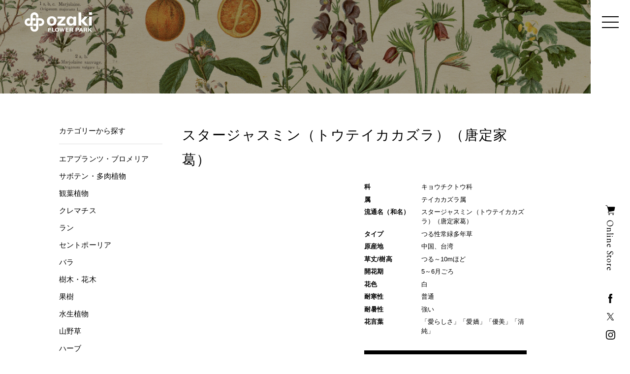

--- FILE ---
content_type: text/html; charset=UTF-8
request_url: https://ozaki-flowerpark.co.jp/dictionary/10303/
body_size: 12786
content:
<!DOCTYPE html>
<html dir="ltr" lang="ja" prefix="og: https://ogp.me/ns#">
<head>
<meta charset="UTF-8" />
<meta name="viewport" content="width=device-width" />
<title>
  スタージャスミン（トウテイカカズラ）（唐定家葛） | オザキフラワーパーク | 
  オザキフラワーパーク</title>


		<!-- All in One SEO 4.4.7 - aioseo.com -->
		<meta name="description" content="スタージャスミン（トウテイカカズラ）（唐定家葛） スタージャスミン（トウテイカカズラ）の特徴 ジャスミンに似た" />
		<meta name="robots" content="max-image-preview:large" />
		<link rel="canonical" href="https://ozaki-flowerpark.co.jp/dictionary/10303/" />
		<meta name="generator" content="All in One SEO (AIOSEO) 4.4.7" />
		<meta property="og:locale" content="ja_JP" />
		<meta property="og:site_name" content="オザキフラワーパーク | オザキフラワーパーク" />
		<meta property="og:type" content="article" />
		<meta property="og:title" content="スタージャスミン（トウテイカカズラ）（唐定家葛） | オザキフラワーパーク" />
		<meta property="og:description" content="スタージャスミン（トウテイカカズラ）（唐定家葛） スタージャスミン（トウテイカカズラ）の特徴 ジャスミンに似た" />
		<meta property="og:url" content="https://ozaki-flowerpark.co.jp/dictionary/10303/" />
		<meta property="og:image" content="https://ozaki-flowerpark.co.jp/wp-content/uploads/2021/03/ogp.jpg" />
		<meta property="og:image:secure_url" content="https://ozaki-flowerpark.co.jp/wp-content/uploads/2021/03/ogp.jpg" />
		<meta property="og:image:width" content="1200" />
		<meta property="og:image:height" content="630" />
		<meta property="article:published_time" content="2022-12-19T19:54:51+00:00" />
		<meta property="article:modified_time" content="2025-06-28T00:56:13+00:00" />
		<meta name="twitter:card" content="summary" />
		<meta name="twitter:title" content="スタージャスミン（トウテイカカズラ）（唐定家葛） | オザキフラワーパーク" />
		<meta name="twitter:description" content="スタージャスミン（トウテイカカズラ）（唐定家葛） スタージャスミン（トウテイカカズラ）の特徴 ジャスミンに似た" />
		<meta name="twitter:image" content="https://ozaki-flowerpark.co.jp/wp-content/uploads/2021/03/ogp.jpg" />
		<script type="application/ld+json" class="aioseo-schema">
			{"@context":"https:\/\/schema.org","@graph":[{"@type":"BreadcrumbList","@id":"https:\/\/ozaki-flowerpark.co.jp\/dictionary\/10303\/#breadcrumblist","itemListElement":[{"@type":"ListItem","@id":"https:\/\/ozaki-flowerpark.co.jp\/#listItem","position":1,"item":{"@type":"WebPage","@id":"https:\/\/ozaki-flowerpark.co.jp\/","name":"\u5bb6","description":"\u90fd\u5185\u6700\u5927\u7d1a\u306e\u30ac\u30fc\u30c7\u30f3\u30bb\u30f3\u30bf\u30fc\u3001\u30aa\u30b6\u30ad\u30d5\u30e9\u30ef\u30fc\u30d1\u30fc\u30af\u306e\u516c\u5f0f\u30b5\u30a4\u30c8\u3002\u690d\u7269\u3084\u5712\u82b8\u8cc7\u6750\u306e\u5546\u54c1\u60c5\u5831\u3060\u3051\u3067\u306a\u304f\u3001\u80b2\u3066\u65b9\u3084\u6d3b\u7528\u65b9\u6cd5\u306a\u3069\u30dc\u30bf\u30cb\u30ab\u30eb\u30e9\u30a4\u30d5\u3092\u8c4a\u304b\u306b\u3059\u308b\u69d8\u3005\u306a\u60c5\u5831\u3092\u767a\u4fe1\u3057\u307e\u3059\u3002","url":"https:\/\/ozaki-flowerpark.co.jp\/"},"nextItem":"https:\/\/ozaki-flowerpark.co.jp\/dictionary\/10303\/#listItem"},{"@type":"ListItem","@id":"https:\/\/ozaki-flowerpark.co.jp\/dictionary\/10303\/#listItem","position":2,"item":{"@type":"WebPage","@id":"https:\/\/ozaki-flowerpark.co.jp\/dictionary\/10303\/","name":"\u30b9\u30bf\u30fc\u30b8\u30e3\u30b9\u30df\u30f3\uff08\u30c8\u30a6\u30c6\u30a4\u30ab\u30ab\u30ba\u30e9\uff09\uff08\u5510\u5b9a\u5bb6\u845b\uff09","description":"\u30b9\u30bf\u30fc\u30b8\u30e3\u30b9\u30df\u30f3\uff08\u30c8\u30a6\u30c6\u30a4\u30ab\u30ab\u30ba\u30e9\uff09\uff08\u5510\u5b9a\u5bb6\u845b\uff09 \u30b9\u30bf\u30fc\u30b8\u30e3\u30b9\u30df\u30f3\uff08\u30c8\u30a6\u30c6\u30a4\u30ab\u30ab\u30ba\u30e9\uff09\u306e\u7279\u5fb4 \u30b8\u30e3\u30b9\u30df\u30f3\u306b\u4f3c\u305f","url":"https:\/\/ozaki-flowerpark.co.jp\/dictionary\/10303\/"},"previousItem":"https:\/\/ozaki-flowerpark.co.jp\/#listItem"}]},{"@type":"Organization","@id":"https:\/\/ozaki-flowerpark.co.jp\/#organization","name":"\u30aa\u30b6\u30ad\u30d5\u30e9\u30ef\u30fc\u30d1\u30fc\u30af","url":"https:\/\/ozaki-flowerpark.co.jp\/","logo":{"@type":"ImageObject","url":"\/wp-content\/themes\/ozakiflowerpark\/assets\/images\/common\/logo_ozaki_blk.svg","@id":"https:\/\/ozaki-flowerpark.co.jp\/dictionary\/10303\/#organizationLogo"},"image":{"@id":"https:\/\/ozaki-flowerpark.co.jp\/#organizationLogo"}},{"@type":"Person","@id":"https:\/\/ozaki-flowerpark.co.jp\/author\/ado-y\/#author","url":"https:\/\/ozaki-flowerpark.co.jp\/author\/ado-y\/","name":"OFP","image":{"@type":"ImageObject","@id":"https:\/\/ozaki-flowerpark.co.jp\/dictionary\/10303\/#authorImage","url":"https:\/\/secure.gravatar.com\/avatar\/69e7a2aa67fe9a17314ac638e4f0b6cc7ceebd80037ea7ebc529866af0a11589?s=96&d=mm&r=g","width":96,"height":96,"caption":"OFP"}},{"@type":"WebPage","@id":"https:\/\/ozaki-flowerpark.co.jp\/dictionary\/10303\/#webpage","url":"https:\/\/ozaki-flowerpark.co.jp\/dictionary\/10303\/","name":"\u30b9\u30bf\u30fc\u30b8\u30e3\u30b9\u30df\u30f3\uff08\u30c8\u30a6\u30c6\u30a4\u30ab\u30ab\u30ba\u30e9\uff09\uff08\u5510\u5b9a\u5bb6\u845b\uff09 | \u30aa\u30b6\u30ad\u30d5\u30e9\u30ef\u30fc\u30d1\u30fc\u30af","description":"\u30b9\u30bf\u30fc\u30b8\u30e3\u30b9\u30df\u30f3\uff08\u30c8\u30a6\u30c6\u30a4\u30ab\u30ab\u30ba\u30e9\uff09\uff08\u5510\u5b9a\u5bb6\u845b\uff09 \u30b9\u30bf\u30fc\u30b8\u30e3\u30b9\u30df\u30f3\uff08\u30c8\u30a6\u30c6\u30a4\u30ab\u30ab\u30ba\u30e9\uff09\u306e\u7279\u5fb4 \u30b8\u30e3\u30b9\u30df\u30f3\u306b\u4f3c\u305f","inLanguage":"ja","isPartOf":{"@id":"https:\/\/ozaki-flowerpark.co.jp\/#website"},"breadcrumb":{"@id":"https:\/\/ozaki-flowerpark.co.jp\/dictionary\/10303\/#breadcrumblist"},"author":{"@id":"https:\/\/ozaki-flowerpark.co.jp\/author\/ado-y\/#author"},"creator":{"@id":"https:\/\/ozaki-flowerpark.co.jp\/author\/ado-y\/#author"},"datePublished":"2022-12-19T19:54:51+09:00","dateModified":"2025-06-28T00:56:13+09:00"},{"@type":"WebSite","@id":"https:\/\/ozaki-flowerpark.co.jp\/#website","url":"https:\/\/ozaki-flowerpark.co.jp\/","name":"\u30aa\u30b6\u30ad\u30d5\u30e9\u30ef\u30fc\u30d1\u30fc\u30af","description":"\u30aa\u30b6\u30ad\u30d5\u30e9\u30ef\u30fc\u30d1\u30fc\u30af","inLanguage":"ja","publisher":{"@id":"https:\/\/ozaki-flowerpark.co.jp\/#organization"}}]}
		</script>
		<!-- All in One SEO -->

<link rel="alternate" type="application/rss+xml" title="オザキフラワーパーク &raquo; フィード" href="https://ozaki-flowerpark.co.jp/feed/" />
<link rel="alternate" type="application/rss+xml" title="オザキフラワーパーク &raquo; コメントフィード" href="https://ozaki-flowerpark.co.jp/comments/feed/" />
<link rel="alternate" title="oEmbed (JSON)" type="application/json+oembed" href="https://ozaki-flowerpark.co.jp/wp-json/oembed/1.0/embed?url=https%3A%2F%2Fozaki-flowerpark.co.jp%2Fdictionary%2F10303%2F" />
<link rel="alternate" title="oEmbed (XML)" type="text/xml+oembed" href="https://ozaki-flowerpark.co.jp/wp-json/oembed/1.0/embed?url=https%3A%2F%2Fozaki-flowerpark.co.jp%2Fdictionary%2F10303%2F&#038;format=xml" />
<style id='wp-img-auto-sizes-contain-inline-css' type='text/css'>
img:is([sizes=auto i],[sizes^="auto," i]){contain-intrinsic-size:3000px 1500px}
/*# sourceURL=wp-img-auto-sizes-contain-inline-css */
</style>
<link rel='stylesheet' id='/assets/lib/animate/animate.min.css-css' href='https://ozaki-flowerpark.co.jp/wp-content/themes/ozakiflowerpark/assets/lib/animate/animate.min.css?ver=6.9' type='text/css' media='all' />
<link rel='stylesheet' id='/assets/lib/slick/slick/slick.css-css' href='https://ozaki-flowerpark.co.jp/wp-content/themes/ozakiflowerpark/assets/lib/slick/slick/slick.css?ver=6.9' type='text/css' media='all' />
<link rel='stylesheet' id='/assets/lib/slick/slick/slick-theme.css-css' href='https://ozaki-flowerpark.co.jp/wp-content/themes/ozakiflowerpark/assets/lib/slick/slick/slick-theme.css?ver=6.9' type='text/css' media='all' />
<link rel='stylesheet' id='ozakiflowerpark.min-css' href='https://ozaki-flowerpark.co.jp/wp-content/themes/ozakiflowerpark/assets/css/ozakiflowerpark.min.css?ver=2024112780533' type='text/css' media='all' />
<style id='wp-emoji-styles-inline-css' type='text/css'>

	img.wp-smiley, img.emoji {
		display: inline !important;
		border: none !important;
		box-shadow: none !important;
		height: 1em !important;
		width: 1em !important;
		margin: 0 0.07em !important;
		vertical-align: -0.1em !important;
		background: none !important;
		padding: 0 !important;
	}
/*# sourceURL=wp-emoji-styles-inline-css */
</style>
<style id='wp-block-library-inline-css' type='text/css'>
:root{--wp-block-synced-color:#7a00df;--wp-block-synced-color--rgb:122,0,223;--wp-bound-block-color:var(--wp-block-synced-color);--wp-editor-canvas-background:#ddd;--wp-admin-theme-color:#007cba;--wp-admin-theme-color--rgb:0,124,186;--wp-admin-theme-color-darker-10:#006ba1;--wp-admin-theme-color-darker-10--rgb:0,107,160.5;--wp-admin-theme-color-darker-20:#005a87;--wp-admin-theme-color-darker-20--rgb:0,90,135;--wp-admin-border-width-focus:2px}@media (min-resolution:192dpi){:root{--wp-admin-border-width-focus:1.5px}}.wp-element-button{cursor:pointer}:root .has-very-light-gray-background-color{background-color:#eee}:root .has-very-dark-gray-background-color{background-color:#313131}:root .has-very-light-gray-color{color:#eee}:root .has-very-dark-gray-color{color:#313131}:root .has-vivid-green-cyan-to-vivid-cyan-blue-gradient-background{background:linear-gradient(135deg,#00d084,#0693e3)}:root .has-purple-crush-gradient-background{background:linear-gradient(135deg,#34e2e4,#4721fb 50%,#ab1dfe)}:root .has-hazy-dawn-gradient-background{background:linear-gradient(135deg,#faaca8,#dad0ec)}:root .has-subdued-olive-gradient-background{background:linear-gradient(135deg,#fafae1,#67a671)}:root .has-atomic-cream-gradient-background{background:linear-gradient(135deg,#fdd79a,#004a59)}:root .has-nightshade-gradient-background{background:linear-gradient(135deg,#330968,#31cdcf)}:root .has-midnight-gradient-background{background:linear-gradient(135deg,#020381,#2874fc)}:root{--wp--preset--font-size--normal:16px;--wp--preset--font-size--huge:42px}.has-regular-font-size{font-size:1em}.has-larger-font-size{font-size:2.625em}.has-normal-font-size{font-size:var(--wp--preset--font-size--normal)}.has-huge-font-size{font-size:var(--wp--preset--font-size--huge)}.has-text-align-center{text-align:center}.has-text-align-left{text-align:left}.has-text-align-right{text-align:right}.has-fit-text{white-space:nowrap!important}#end-resizable-editor-section{display:none}.aligncenter{clear:both}.items-justified-left{justify-content:flex-start}.items-justified-center{justify-content:center}.items-justified-right{justify-content:flex-end}.items-justified-space-between{justify-content:space-between}.screen-reader-text{border:0;clip-path:inset(50%);height:1px;margin:-1px;overflow:hidden;padding:0;position:absolute;width:1px;word-wrap:normal!important}.screen-reader-text:focus{background-color:#ddd;clip-path:none;color:#444;display:block;font-size:1em;height:auto;left:5px;line-height:normal;padding:15px 23px 14px;text-decoration:none;top:5px;width:auto;z-index:100000}html :where(.has-border-color){border-style:solid}html :where([style*=border-top-color]){border-top-style:solid}html :where([style*=border-right-color]){border-right-style:solid}html :where([style*=border-bottom-color]){border-bottom-style:solid}html :where([style*=border-left-color]){border-left-style:solid}html :where([style*=border-width]){border-style:solid}html :where([style*=border-top-width]){border-top-style:solid}html :where([style*=border-right-width]){border-right-style:solid}html :where([style*=border-bottom-width]){border-bottom-style:solid}html :where([style*=border-left-width]){border-left-style:solid}html :where(img[class*=wp-image-]){height:auto;max-width:100%}:where(figure){margin:0 0 1em}html :where(.is-position-sticky){--wp-admin--admin-bar--position-offset:var(--wp-admin--admin-bar--height,0px)}@media screen and (max-width:600px){html :where(.is-position-sticky){--wp-admin--admin-bar--position-offset:0px}}

/*# sourceURL=wp-block-library-inline-css */
</style><style id='global-styles-inline-css' type='text/css'>
:root{--wp--preset--aspect-ratio--square: 1;--wp--preset--aspect-ratio--4-3: 4/3;--wp--preset--aspect-ratio--3-4: 3/4;--wp--preset--aspect-ratio--3-2: 3/2;--wp--preset--aspect-ratio--2-3: 2/3;--wp--preset--aspect-ratio--16-9: 16/9;--wp--preset--aspect-ratio--9-16: 9/16;--wp--preset--color--black: #000000;--wp--preset--color--cyan-bluish-gray: #abb8c3;--wp--preset--color--white: #ffffff;--wp--preset--color--pale-pink: #f78da7;--wp--preset--color--vivid-red: #cf2e2e;--wp--preset--color--luminous-vivid-orange: #ff6900;--wp--preset--color--luminous-vivid-amber: #fcb900;--wp--preset--color--light-green-cyan: #7bdcb5;--wp--preset--color--vivid-green-cyan: #00d084;--wp--preset--color--pale-cyan-blue: #8ed1fc;--wp--preset--color--vivid-cyan-blue: #0693e3;--wp--preset--color--vivid-purple: #9b51e0;--wp--preset--gradient--vivid-cyan-blue-to-vivid-purple: linear-gradient(135deg,rgb(6,147,227) 0%,rgb(155,81,224) 100%);--wp--preset--gradient--light-green-cyan-to-vivid-green-cyan: linear-gradient(135deg,rgb(122,220,180) 0%,rgb(0,208,130) 100%);--wp--preset--gradient--luminous-vivid-amber-to-luminous-vivid-orange: linear-gradient(135deg,rgb(252,185,0) 0%,rgb(255,105,0) 100%);--wp--preset--gradient--luminous-vivid-orange-to-vivid-red: linear-gradient(135deg,rgb(255,105,0) 0%,rgb(207,46,46) 100%);--wp--preset--gradient--very-light-gray-to-cyan-bluish-gray: linear-gradient(135deg,rgb(238,238,238) 0%,rgb(169,184,195) 100%);--wp--preset--gradient--cool-to-warm-spectrum: linear-gradient(135deg,rgb(74,234,220) 0%,rgb(151,120,209) 20%,rgb(207,42,186) 40%,rgb(238,44,130) 60%,rgb(251,105,98) 80%,rgb(254,248,76) 100%);--wp--preset--gradient--blush-light-purple: linear-gradient(135deg,rgb(255,206,236) 0%,rgb(152,150,240) 100%);--wp--preset--gradient--blush-bordeaux: linear-gradient(135deg,rgb(254,205,165) 0%,rgb(254,45,45) 50%,rgb(107,0,62) 100%);--wp--preset--gradient--luminous-dusk: linear-gradient(135deg,rgb(255,203,112) 0%,rgb(199,81,192) 50%,rgb(65,88,208) 100%);--wp--preset--gradient--pale-ocean: linear-gradient(135deg,rgb(255,245,203) 0%,rgb(182,227,212) 50%,rgb(51,167,181) 100%);--wp--preset--gradient--electric-grass: linear-gradient(135deg,rgb(202,248,128) 0%,rgb(113,206,126) 100%);--wp--preset--gradient--midnight: linear-gradient(135deg,rgb(2,3,129) 0%,rgb(40,116,252) 100%);--wp--preset--font-size--small: 13px;--wp--preset--font-size--medium: 20px;--wp--preset--font-size--large: 36px;--wp--preset--font-size--x-large: 42px;--wp--preset--spacing--20: 0.44rem;--wp--preset--spacing--30: 0.67rem;--wp--preset--spacing--40: 1rem;--wp--preset--spacing--50: 1.5rem;--wp--preset--spacing--60: 2.25rem;--wp--preset--spacing--70: 3.38rem;--wp--preset--spacing--80: 5.06rem;--wp--preset--shadow--natural: 6px 6px 9px rgba(0, 0, 0, 0.2);--wp--preset--shadow--deep: 12px 12px 50px rgba(0, 0, 0, 0.4);--wp--preset--shadow--sharp: 6px 6px 0px rgba(0, 0, 0, 0.2);--wp--preset--shadow--outlined: 6px 6px 0px -3px rgb(255, 255, 255), 6px 6px rgb(0, 0, 0);--wp--preset--shadow--crisp: 6px 6px 0px rgb(0, 0, 0);}:where(.is-layout-flex){gap: 0.5em;}:where(.is-layout-grid){gap: 0.5em;}body .is-layout-flex{display: flex;}.is-layout-flex{flex-wrap: wrap;align-items: center;}.is-layout-flex > :is(*, div){margin: 0;}body .is-layout-grid{display: grid;}.is-layout-grid > :is(*, div){margin: 0;}:where(.wp-block-columns.is-layout-flex){gap: 2em;}:where(.wp-block-columns.is-layout-grid){gap: 2em;}:where(.wp-block-post-template.is-layout-flex){gap: 1.25em;}:where(.wp-block-post-template.is-layout-grid){gap: 1.25em;}.has-black-color{color: var(--wp--preset--color--black) !important;}.has-cyan-bluish-gray-color{color: var(--wp--preset--color--cyan-bluish-gray) !important;}.has-white-color{color: var(--wp--preset--color--white) !important;}.has-pale-pink-color{color: var(--wp--preset--color--pale-pink) !important;}.has-vivid-red-color{color: var(--wp--preset--color--vivid-red) !important;}.has-luminous-vivid-orange-color{color: var(--wp--preset--color--luminous-vivid-orange) !important;}.has-luminous-vivid-amber-color{color: var(--wp--preset--color--luminous-vivid-amber) !important;}.has-light-green-cyan-color{color: var(--wp--preset--color--light-green-cyan) !important;}.has-vivid-green-cyan-color{color: var(--wp--preset--color--vivid-green-cyan) !important;}.has-pale-cyan-blue-color{color: var(--wp--preset--color--pale-cyan-blue) !important;}.has-vivid-cyan-blue-color{color: var(--wp--preset--color--vivid-cyan-blue) !important;}.has-vivid-purple-color{color: var(--wp--preset--color--vivid-purple) !important;}.has-black-background-color{background-color: var(--wp--preset--color--black) !important;}.has-cyan-bluish-gray-background-color{background-color: var(--wp--preset--color--cyan-bluish-gray) !important;}.has-white-background-color{background-color: var(--wp--preset--color--white) !important;}.has-pale-pink-background-color{background-color: var(--wp--preset--color--pale-pink) !important;}.has-vivid-red-background-color{background-color: var(--wp--preset--color--vivid-red) !important;}.has-luminous-vivid-orange-background-color{background-color: var(--wp--preset--color--luminous-vivid-orange) !important;}.has-luminous-vivid-amber-background-color{background-color: var(--wp--preset--color--luminous-vivid-amber) !important;}.has-light-green-cyan-background-color{background-color: var(--wp--preset--color--light-green-cyan) !important;}.has-vivid-green-cyan-background-color{background-color: var(--wp--preset--color--vivid-green-cyan) !important;}.has-pale-cyan-blue-background-color{background-color: var(--wp--preset--color--pale-cyan-blue) !important;}.has-vivid-cyan-blue-background-color{background-color: var(--wp--preset--color--vivid-cyan-blue) !important;}.has-vivid-purple-background-color{background-color: var(--wp--preset--color--vivid-purple) !important;}.has-black-border-color{border-color: var(--wp--preset--color--black) !important;}.has-cyan-bluish-gray-border-color{border-color: var(--wp--preset--color--cyan-bluish-gray) !important;}.has-white-border-color{border-color: var(--wp--preset--color--white) !important;}.has-pale-pink-border-color{border-color: var(--wp--preset--color--pale-pink) !important;}.has-vivid-red-border-color{border-color: var(--wp--preset--color--vivid-red) !important;}.has-luminous-vivid-orange-border-color{border-color: var(--wp--preset--color--luminous-vivid-orange) !important;}.has-luminous-vivid-amber-border-color{border-color: var(--wp--preset--color--luminous-vivid-amber) !important;}.has-light-green-cyan-border-color{border-color: var(--wp--preset--color--light-green-cyan) !important;}.has-vivid-green-cyan-border-color{border-color: var(--wp--preset--color--vivid-green-cyan) !important;}.has-pale-cyan-blue-border-color{border-color: var(--wp--preset--color--pale-cyan-blue) !important;}.has-vivid-cyan-blue-border-color{border-color: var(--wp--preset--color--vivid-cyan-blue) !important;}.has-vivid-purple-border-color{border-color: var(--wp--preset--color--vivid-purple) !important;}.has-vivid-cyan-blue-to-vivid-purple-gradient-background{background: var(--wp--preset--gradient--vivid-cyan-blue-to-vivid-purple) !important;}.has-light-green-cyan-to-vivid-green-cyan-gradient-background{background: var(--wp--preset--gradient--light-green-cyan-to-vivid-green-cyan) !important;}.has-luminous-vivid-amber-to-luminous-vivid-orange-gradient-background{background: var(--wp--preset--gradient--luminous-vivid-amber-to-luminous-vivid-orange) !important;}.has-luminous-vivid-orange-to-vivid-red-gradient-background{background: var(--wp--preset--gradient--luminous-vivid-orange-to-vivid-red) !important;}.has-very-light-gray-to-cyan-bluish-gray-gradient-background{background: var(--wp--preset--gradient--very-light-gray-to-cyan-bluish-gray) !important;}.has-cool-to-warm-spectrum-gradient-background{background: var(--wp--preset--gradient--cool-to-warm-spectrum) !important;}.has-blush-light-purple-gradient-background{background: var(--wp--preset--gradient--blush-light-purple) !important;}.has-blush-bordeaux-gradient-background{background: var(--wp--preset--gradient--blush-bordeaux) !important;}.has-luminous-dusk-gradient-background{background: var(--wp--preset--gradient--luminous-dusk) !important;}.has-pale-ocean-gradient-background{background: var(--wp--preset--gradient--pale-ocean) !important;}.has-electric-grass-gradient-background{background: var(--wp--preset--gradient--electric-grass) !important;}.has-midnight-gradient-background{background: var(--wp--preset--gradient--midnight) !important;}.has-small-font-size{font-size: var(--wp--preset--font-size--small) !important;}.has-medium-font-size{font-size: var(--wp--preset--font-size--medium) !important;}.has-large-font-size{font-size: var(--wp--preset--font-size--large) !important;}.has-x-large-font-size{font-size: var(--wp--preset--font-size--x-large) !important;}
/*# sourceURL=global-styles-inline-css */
</style>

<style id='classic-theme-styles-inline-css' type='text/css'>
/*! This file is auto-generated */
.wp-block-button__link{color:#fff;background-color:#32373c;border-radius:9999px;box-shadow:none;text-decoration:none;padding:calc(.667em + 2px) calc(1.333em + 2px);font-size:1.125em}.wp-block-file__button{background:#32373c;color:#fff;text-decoration:none}
/*# sourceURL=/wp-includes/css/classic-themes.min.css */
</style>
<link rel='stylesheet' id='contact-form-7-css' href='https://ozaki-flowerpark.co.jp/wp-content/plugins/contact-form-7/includes/css/styles.css?ver=5.8.1' type='text/css' media='all' />
<script type="text/javascript" src="https://ozaki-flowerpark.co.jp/wp-includes/js/jquery/jquery.min.js?ver=3.7.1" id="jquery-core-js"></script>
<script type="text/javascript" src="https://ozaki-flowerpark.co.jp/wp-includes/js/jquery/jquery-migrate.min.js?ver=3.4.1" id="jquery-migrate-js"></script>
<script type="text/javascript" src="https://ozaki-flowerpark.co.jp/wp-content/themes/ozakiflowerpark/assets/lib/slick/slick/slick.min.js?ver=6.9" id="/assets/lib/slick/slick/slick.min.js-js"></script>
<script type="text/javascript" src="https://ozaki-flowerpark.co.jp/wp-content/themes/ozakiflowerpark/assets/lib/in-view/in-view.min.js?ver=6.9" id="/assets/lib/in-view/in-view.min.js-js"></script>
<link rel="https://api.w.org/" href="https://ozaki-flowerpark.co.jp/wp-json/" /><link rel="EditURI" type="application/rsd+xml" title="RSD" href="https://ozaki-flowerpark.co.jp/xmlrpc.php?rsd" />
<meta name="generator" content="WordPress 6.9" />
<link rel='shortlink' href='https://ozaki-flowerpark.co.jp/?p=10303' />
<link rel="icon" href="https://ozaki-flowerpark.co.jp/wp-content/uploads/2021/03/cropped-favicon-32x32.png" sizes="32x32" />
<link rel="icon" href="https://ozaki-flowerpark.co.jp/wp-content/uploads/2021/03/cropped-favicon-192x192.png" sizes="192x192" />
<link rel="apple-touch-icon" href="https://ozaki-flowerpark.co.jp/wp-content/uploads/2021/03/cropped-favicon-180x180.png" />
<meta name="msapplication-TileImage" content="https://ozaki-flowerpark.co.jp/wp-content/uploads/2021/03/cropped-favicon-270x270.png" />

<!-- Global site tag (gtag.js) - Google Analytics -->
<!-- <script async src="https://www.googletagmanager.com/gtag/js?id=UA-34905920-1"></script>
<script>
  window.dataLayer = window.dataLayer || [];
  function gtag(){dataLayer.push(arguments);}
  gtag('js', new Date());
  gtag('config', 'UA-34905920-1');
</script> -->

<!-- GA4 -->
<!-- Google tag (gtag.js) -->
<script async src="https://www.googletagmanager.com/gtag/js?id=G-HQ84V1X0H6"></script>
<script>
  window.dataLayer = window.dataLayer || [];
  function gtag(){dataLayer.push(arguments);}
  gtag('js', new Date());

  gtag('config', 'G-HQ84V1X0H6');
</script></head>

<body class="wp-singular dictionary-template-default single single-dictionary postid-10303 wp-theme-ozakiflowerpark">


<div class="wrapper" id="wrapper">


<header class="header fn-header-menu ">

    
  <div class="header__top fn-animate animated fadeIn">

        <a class="header__logo" href="https://ozaki-flowerpark.co.jp/">

      
            <picture>
        <source media="(max-width: 991px)"
          srcset="https://ozaki-flowerpark.co.jp/wp-content/themes/ozakiflowerpark/assets/images/common/logo_ozaki_blk.svg" loading="lazy">
        <img src="https://ozaki-flowerpark.co.jp/wp-content/themes/ozakiflowerpark/assets/images/common/logo_ozaki_wht.svg" alt="オザキフラワーパーク"
          loading="lazy">
      </picture>
      
    </a>
    

    <a href="#" class="header__button button-menu fn-menu-button">
      <span></span>
      <span></span>
      <span></span>
    </a>
  </div>

  <div class="header__inner fn-animate animated fadeIn">
    <nav class="header__nav">

      <div class="header__nav-inner fn-animate animated faster" data-animate="fadeIn">

        <ul class="header__gnav">
          <li>
            <a href="https://ozaki-flowerpark.co.jp/about/" class="ttl-main--inline"><span
                class="ttl-main__en">About Us</span><span class="ttl-main__ja">オザキフラワーパークとは</span></a>
          </li>
          <li>
            <a href="https://ozaki-flowerpark.co.jp/shop/" class="ttl-main--inline"><span
                class="ttl-main__en">Shop Info</span><span class="ttl-main__ja">店舗案内</span></a>
          </li>
          <li>
            <a href="https://ozaki-flowerpark.co.jp/dictionary/" class="ttl-main--inline"><span
                class="ttl-main__en">Dictionary</span><span class="ttl-main__ja">植物図鑑</span></a>
          </li>
          <li>
            <a href="https://ozaki-flowerpark.co.jp/journal/" class="ttl-main--inline"><span
                class="ttl-main__en">Journal</span><span class="ttl-main__ja">オザキ通信</span></a>
          </li>
          <li>
            <a href="https://ozaki-flowerpark.co.jp/service/" class="ttl-main--inline"><span
                class="ttl-main__en">Service</span><span class="ttl-main__ja">関連事業</span></a>
            <ul>
              <li>
                <a href="https://ozaki-flowerpark.co.jp/green-breeze/" class="ttl-main--sm ttl-main--inline"><span
                    class="ttl-main__en">Green Breeze</span><span class="ttl-main__ja">ガーデン&エクステリアのデザイン施工</span></a>
              </li>
              <li>
                <a href="https://ozaki-flowerpark.co.jp/rafflesia/" class="ttl-main--sm ttl-main--inline"><span
                    class="ttl-main__en">Rafflesia</span><span class="ttl-main__ja">生花専門店</span></a>
              </li>
            </ul>
          </li>
          <li>
            <a href="https://ozaki-flowerpark.co.jp/#access" class="ttl-main--inline fn-menu-close-link"><span
                class="ttl-main__en">Access</span><span class="ttl-main__ja">アクセス</span></a>
          </li>
        </ul>

        <ul class="header__snav">
          <li>
            <a href="https://ozaki-flowerpark.co.jp/news/">お知らせ</a>
          </li>
          <li>
            <a href="https://ozaki-flowerpark.co.jp/contact/">お問い合わせ</a>
          </li>
          <li>
            <a href="https://ozaki-flowerpark.co.jp/faq/">よくあるご質問</a>
          </li>
          <li>
            <a href="https://ozaki-flowerpark.co.jp/company/">企業情報</a>
          </li>
          <li>
            <a href="https://ozaki-flowerpark.co.jp/service/">関連事業</a>
          </li>
          <li>
            <a href="https://ozaki-flowerpark.co.jp/recruit/">採用情報</a>
          </li>
        </ul>
      </div>
    </nav>

    <div target="_blank" class="header__online-shop">
      <div class="header__online-shop-wrap d-none d-lg-block">
        <a href="https://onlineshop.ozaki-flowerpark.co.jp/" target="_blank" class="header__online-shop-btn">
          <img src="https://ozaki-flowerpark.co.jp/wp-content/themes/ozakiflowerpark/assets/images/common/ico_cart.svg" alt="Cart"
            loading="lazy">
          <span class="font--serif">Online Store</span>
        </a>
      </div>
      <a href="https://onlineshop.ozaki-flowerpark.co.jp/" class="font--serif link-new-window d-lg-none"
        target="_blank">Online Store</a>
    </div>


    <ul class="header__sns-list">
      <li>
        <a href="https://www.facebook.com/ozakiflowerpark/" target="_blank">
          <img src="https://ozaki-flowerpark.co.jp/wp-content/themes/ozakiflowerpark/assets/images/common/ico_fb.svg" alt="Facebook"
            loading="lazy">
        </a>
      </li>
      <li>
        <a href="https://x.com/ozakiflowerpark" target="_blank">
          <img src="https://ozaki-flowerpark.co.jp/wp-content/themes/ozakiflowerpark/assets/images/common/ico_x.svg" alt="X" loading="lazy">
        </a>
      </li>
      <li>
        <a href="https://www.instagram.com/ozakiflowerpark/" target="_blank">
          <img src="https://ozaki-flowerpark.co.jp/wp-content/themes/ozakiflowerpark/assets/images/common/ico_ig.svg" alt="Instagram"
            loading="lazy">
        </a>
      </li>
    </ul>
  </div>

</header>

<div class="wrapper__container ">

  <main class="dictionary">

  <div class="dictionary__list-top"></div>
  <section class="dictionary__content">

    <div class="frame">
      <div class="row flex-row-reverse">
        <div class="col-12 col-md-9">
          <h1 class="ttl mb20">スタージャスミン（トウテイカカズラ）（唐定家葛）</h1>

          <div class="dictionary-detail mb40">
            <div class="row">

              <div class="col-12 col-sm-6 pr20--lg">
                <div class="dictionary-slider">

                  <div class="fn-slider-article is-move-arrow">
                                          <div>
                        <div class="image-lazy is-square">
                          <img src="[data-uri]" data-lazy="" alt="" loading="lazy">
                        </div>
                      </div>
                                      </div>

                  <div class="fn-pagination dictionary-slider__pagination">
                    <div class="page">
                      <span class="prev"></span>
                      <span class="current"></span>
                      <span class="total"></span>
                      <span class="next"></span>
                    </div>
                  </div>

                </div>
              </div>

              <div class="col-12 col-sm-6 pl20--lg">
                                  <ul class="dictionary-detail__list">

                                        
                        <li class="dictionary-detail__item">
                          <p class="dictionary-detail__label">科</p>
                          <p class="dictionary-detail__value">キョウチクトウ科</p>
                        </li>

                                          
                        <li class="dictionary-detail__item">
                          <p class="dictionary-detail__label">属</p>
                          <p class="dictionary-detail__value">テイカカズラ属</p>
                        </li>

                                          
                        <li class="dictionary-detail__item">
                          <p class="dictionary-detail__label">流通名（和名）</p>
                          <p class="dictionary-detail__value">スタージャスミン（トウテイカカズラ）（唐定家葛）</p>
                        </li>

                                          
                        <li class="dictionary-detail__item">
                          <p class="dictionary-detail__label">タイプ</p>
                          <p class="dictionary-detail__value">つる性常緑多年草</p>
                        </li>

                                          
                        <li class="dictionary-detail__item">
                          <p class="dictionary-detail__label">原産地</p>
                          <p class="dictionary-detail__value">中国、台湾</p>
                        </li>

                                          
                        <li class="dictionary-detail__item">
                          <p class="dictionary-detail__label">草丈/樹高</p>
                          <p class="dictionary-detail__value">つる～10mほど</p>
                        </li>

                                          
                        <li class="dictionary-detail__item">
                          <p class="dictionary-detail__label">開花期</p>
                          <p class="dictionary-detail__value">5～6月ごろ</p>
                        </li>

                                          
                        <li class="dictionary-detail__item">
                          <p class="dictionary-detail__label">花色</p>
                          <p class="dictionary-detail__value">白</p>
                        </li>

                                          
                        <li class="dictionary-detail__item">
                          <p class="dictionary-detail__label">耐寒性</p>
                          <p class="dictionary-detail__value">普通</p>
                        </li>

                                          
                        <li class="dictionary-detail__item">
                          <p class="dictionary-detail__label">耐暑性</p>
                          <p class="dictionary-detail__value">強い</p>
                        </li>

                                          
                        <li class="dictionary-detail__item">
                          <p class="dictionary-detail__label">花言葉</p>
                          <p class="dictionary-detail__value">「愛らしさ」「愛嬌」「優美」「清純」</p>
                        </li>

                                          </ul>
                                  
                                <div class="dictionary-detail__link">
                  <a href="https://onlineshop.ozaki-flowerpark.co.jp/" class="button-fill button-fill--sm" target="_blank">オンラインストアで探す</a>
                  <p class="text-small">※取り扱いのない場合もございます</p>
                </div>
              </div>

            </div>
          </div>

          <div class="article">
            <p>スタージャスミン（トウテイカカズラ）（唐定家葛）</p>
<h1>スタージャスミン（トウテイカカズラ）の特徴</h1>
<p>ジャスミンに似た甘い香りの白い小さな星型の花をびっしりとつけるつる植物です。<br />
ジャスミンの名がついていますが、ソケイ（ジャスミン）（モクセイ科ソケイ属）とは異なるまったく別の植物で、ジャスミンの仲間ではありません。</p>
<p>キョウチクトウ科テイカカズラ属で、学名はTrachelospermum jasminoides、テイカカズラ（定家葛）、ハツユキカズラ（初雪葛）などと同じ仲間です。<br />
つる10ｍほどにもなり、フェンスや壁面に誘引すると見事な景観になります。</p>
<p>ジャスミンに似た甘い香りがありますが、有毒植物で毒性がありますので、食用にはできません。<br />
口にしたりしないようご注意ください。</p>
<h1>スタージャスミン（トウテイカカズラ）の栽培</h1>
<h5>置き場所</h5>
<p>日当たりが良く、風通し、水はけのよい場所で育てます。<br />
半日陰でもそこそこ育ちますが、あまりに暗い場所では花つきが悪くなります。<br />
比較的寒さに強く、－10℃くらいまで耐えられますが、あまりに寒い地域では枯れてしまう場合もありますので、寒冷地では霜除けや防寒をするか、鉢植えにして冬は室内に取り込むかしてください。</p>
<h5>用土</h5>
<p>水はけのよい草花培養土で大丈夫です。<br />
地植えの場合は庭土に完熟たい肥や腐葉土をすきこんでよく耕します。<br />
生育旺盛で大きく育ち、根を張るので深めにしっかりと土作りをしておくとよいです。<br />
鉢植えの場合も大きめの鉢で育てた方が大株になります。</p>
<h5>水やり</h5>
<p>基本的に乾いたらたっぷりとお水やりをします。<br />
庭植えの場合は天候にまかせて大丈夫です。</p>
<h5>肥料</h5>
<p>春、秋に軽く緩効性肥料を施します。<br />
庭植えの場合はほぼ不要です。</p>
<h5>剪定</h5>
<p>来年の花芽は夏以降にできます。剪定する場合は花後すぐに行います。</p>
          </div>

                    <div class="dictionary-related mt40">
            <h4 class="dictionary-related__title">関連タグ</h4>
            <ul class="dictionary-related__list">
              <li><a href="https://ozaki-flowerpark.co.jp/dictionary/dictionary-tag/vine/" class="tag-bg">つる性</a></li><li><a href="https://ozaki-flowerpark.co.jp/dictionary/dictionary-tag/low/" class="tag-bg">低木</a></li><li><a href="https://ozaki-flowerpark.co.jp/dictionary/dictionary-tag/beginners/" class="tag-bg">初心者向き</a></li><li><a href="https://ozaki-flowerpark.co.jp/dictionary/dictionary-tag/half-shade/" class="tag-bg">半日陰でもOK</a></li><li><a href="https://ozaki-flowerpark.co.jp/dictionary/dictionary-tag/perennial/" class="tag-bg">多年草</a></li><li><a href="https://ozaki-flowerpark.co.jp/dictionary/dictionary-tag/hedge/" class="tag-bg">生け垣向き</a></li><li><a href="https://ozaki-flowerpark.co.jp/dictionary/dictionary-tag/scent/" class="tag-bg">香りがある</a></li>            </ul>
          </div>
          
        </div>

        <div class="col-12 col-md-3 pr40--lg">
          <section class="dictionary__category-list">
  <div class="dictionary__sect-ttl">
    <h2>カテゴリーから探す</h2>
  </div>
  <ul class="row text">
          <li class="col-6 col-md-12">
        <a href="https://ozaki-flowerpark.co.jp/dictionary/dictionary-category/airplants-bromelia/">エアプランツ・ブロメリア</a>
      </li>
          <li class="col-6 col-md-12">
        <a href="https://ozaki-flowerpark.co.jp/dictionary/dictionary-category/cactus-succulents/">サボテン・多肉植物</a>
      </li>
          <li class="col-6 col-md-12">
        <a href="https://ozaki-flowerpark.co.jp/dictionary/dictionary-category/foliage-plant/">観葉植物</a>
      </li>
          <li class="col-6 col-md-12">
        <a href="https://ozaki-flowerpark.co.jp/dictionary/dictionary-category/clematis/">クレマチス</a>
      </li>
          <li class="col-6 col-md-12">
        <a href="https://ozaki-flowerpark.co.jp/dictionary/dictionary-category/orchid/">ラン</a>
      </li>
          <li class="col-6 col-md-12">
        <a href="https://ozaki-flowerpark.co.jp/dictionary/dictionary-category/saintpaulia/">セントポーリア</a>
      </li>
          <li class="col-6 col-md-12">
        <a href="https://ozaki-flowerpark.co.jp/dictionary/dictionary-category/rose/">バラ</a>
      </li>
          <li class="col-6 col-md-12">
        <a href="https://ozaki-flowerpark.co.jp/dictionary/dictionary-category/trees/">樹木・花木</a>
      </li>
          <li class="col-6 col-md-12">
        <a href="https://ozaki-flowerpark.co.jp/dictionary/dictionary-category/fruit-tree/">果樹</a>
      </li>
          <li class="col-6 col-md-12">
        <a href="https://ozaki-flowerpark.co.jp/dictionary/dictionary-category/aquatic-plants/">水生植物</a>
      </li>
          <li class="col-6 col-md-12">
        <a href="https://ozaki-flowerpark.co.jp/dictionary/dictionary-category/wild-grass/">山野草</a>
      </li>
          <li class="col-6 col-md-12">
        <a href="https://ozaki-flowerpark.co.jp/dictionary/dictionary-category/herbs/">ハーブ</a>
      </li>
          <li class="col-6 col-md-12">
        <a href="https://ozaki-flowerpark.co.jp/dictionary/dictionary-category/vegetables/">野菜</a>
      </li>
          <li class="col-6 col-md-12">
        <a href="https://ozaki-flowerpark.co.jp/dictionary/dictionary-category/bulbs/">球根</a>
      </li>
          <li class="col-6 col-md-12">
        <a href="https://ozaki-flowerpark.co.jp/dictionary/dictionary-category/leaf/">リーフプランツ</a>
      </li>
          <li class="col-6 col-md-12">
        <a href="https://ozaki-flowerpark.co.jp/dictionary/dictionary-category/flowers-potted/">草花・鉢花</a>
      </li>
      </ul>
</section>
        </div>
      </div>

      <div class="row justify-content-end mt40">
        <div class="col-12 col-md-9">
          <a href="https://ozaki-flowerpark.co.jp/dictionary/" class="link-arrow"><span>植物図鑑に戻る</span></a>
        </div>
      </div>

    </div>
  </section>

</main>
</main>

<footer class="footer">
  <div class="footer__top">
    <div class="footer__top-list">
      <ul>
        <li>
          <a href="https://ozaki-flowerpark.co.jp/about/">オザキフラワーパークとは</a>
        </li>
        <li>
          <a href="https://ozaki-flowerpark.co.jp/shop/">店舗案内</a>
        </li>
        <li>
          <a href="https://ozaki-flowerpark.co.jp/dictionary/">植物図鑑</a>
        </li>
        <li>
          <a href="https://ozaki-flowerpark.co.jp/journal/">オザキ通信</a>
        </li>
        <li>
          <a href="https://ozaki-flowerpark.co.jp/news/">お知らせ</a>
        </li>
        <li>
          <a href="https://ozaki-flowerpark.co.jp/#access">アクセス</a>
        </li>
      </ul>
      <ul>
        <li>
          <a href="https://ozaki-flowerpark.co.jp/company/">企業情報</a>
        </li>
        <li>
          <a href="https://ozaki-flowerpark.co.jp/service/">関連事業</a>
        </li>
        <li>
          <a href="https://ozaki-flowerpark.co.jp/recruit/">採用情報</a>
        </li>
        <li>
          <a href="https://ozaki-flowerpark.co.jp/faq/">よくあるご質問</a>
        </li>
        <li>
          <a href="https://ozaki-flowerpark.co.jp/privacy/">プライバシーポリシー</a>
        </li>
      </ul>

      <div class="footer__links">
        <a href="https://onlineshop.ozaki-flowerpark.co.jp/" class="footer__sect-ttl font--serif d-none d-lg-inline link-new-window link-new-window--wht" target="_blank">
          Online Store
        </a>
      </div>

      <div class="footer__sns-list-wrap">
        <ul class="footer__sns-list">
          <li>
            <a href="https://www.facebook.com/ozakiflowerpark/" target="_blank">
              <img src="https://ozaki-flowerpark.co.jp/wp-content/themes/ozakiflowerpark/assets/images/common/ico_fb_wht.svg" alt="Facebook" loading="lazy">
            </a>
          </li>
          <li>
            <a href="https://x.com/ozakiflowerpark" target="_blank">
              <img src="https://ozaki-flowerpark.co.jp/wp-content/themes/ozakiflowerpark/assets/images/common/ico_x_wht.svg" alt="X" loading="lazy">
            </a>
          </li>
          <li>
            <a href="https://www.instagram.com/ozakiflowerpark/" target="_blank">
              <img src="https://ozaki-flowerpark.co.jp/wp-content/themes/ozakiflowerpark/assets/images/common/ico_ig_wht.svg" alt="Instagram" loading="lazy">
            </a>
          </li>
        </ul>
      </div>
    </div>

    <div class="footer__buttons">
      <h3 class="footer__sect-ttl font--serif">Contact</h3>
      <p>イベントや入荷情報、取材のご依頼など、お気軽にお問い合わせください。</p>
      <a href="https://ozaki-flowerpark.co.jp/contact/" class="button-fill button-fill--white">お問い合わせはこちら</a>
    </div>

  </div>

  <div class="footer__bottom">
    <a href="https://ozaki-flowerpark.co.jp/" class="logo">
      <img src="https://ozaki-flowerpark.co.jp/wp-content/themes/ozakiflowerpark/assets/images/common/logo_ozaki_wht.svg" alt="オザキフラワーパーク" loading="lazy">
    </a>
    <p class="copy font--sans-serif">Copyright © Ozaki-flowerpark All Rights Reserved.</p>
    <div class="page-top">
      <a href="#" class="font--sans-serif"><span>Page Top</span></a>
    </div>
  </div>
</footer>
</div><!-- ./wrapper__container -->
</div><!-- ./wrapper -->

<script>
  document.addEventListener( 'wpcf7mailsent', function( event ) {
    location.href = "https://ozaki-flowerpark.co.jp//thanks/";
  }, false );
</script>

<script type="speculationrules">
{"prefetch":[{"source":"document","where":{"and":[{"href_matches":"/*"},{"not":{"href_matches":["/wp-*.php","/wp-admin/*","/wp-content/uploads/*","/wp-content/*","/wp-content/plugins/*","/wp-content/themes/ozakiflowerpark/*","/*\\?(.+)"]}},{"not":{"selector_matches":"a[rel~=\"nofollow\"]"}},{"not":{"selector_matches":".no-prefetch, .no-prefetch a"}}]},"eagerness":"conservative"}]}
</script>
<script type="text/javascript" src="https://ozaki-flowerpark.co.jp/wp-content/themes/ozakiflowerpark/assets/js/ozakiflowerpark.js?ver=2024112780533" id="ozakiflowerpark-js"></script>
<script type="text/javascript" src="https://ozaki-flowerpark.co.jp/wp-content/plugins/contact-form-7/includes/swv/js/index.js?ver=5.8.1" id="swv-js"></script>
<script type="text/javascript" id="contact-form-7-js-extra">
/* <![CDATA[ */
var wpcf7 = {"api":{"root":"https://ozaki-flowerpark.co.jp/wp-json/","namespace":"contact-form-7/v1"}};
//# sourceURL=contact-form-7-js-extra
/* ]]> */
</script>
<script type="text/javascript" src="https://ozaki-flowerpark.co.jp/wp-content/plugins/contact-form-7/includes/js/index.js?ver=5.8.1" id="contact-form-7-js"></script>
<script type="text/javascript" src="https://www.google.com/recaptcha/api.js?render=6LcRjZoaAAAAAAz8tbHo6XJzh-SqBMjWJyVXwoyx&amp;ver=3.0" id="google-recaptcha-js"></script>
<script type="text/javascript" src="https://ozaki-flowerpark.co.jp/wp-includes/js/dist/vendor/wp-polyfill.min.js?ver=3.15.0" id="wp-polyfill-js"></script>
<script type="text/javascript" id="wpcf7-recaptcha-js-extra">
/* <![CDATA[ */
var wpcf7_recaptcha = {"sitekey":"6LcRjZoaAAAAAAz8tbHo6XJzh-SqBMjWJyVXwoyx","actions":{"homepage":"homepage","contactform":"contactform"}};
//# sourceURL=wpcf7-recaptcha-js-extra
/* ]]> */
</script>
<script type="text/javascript" src="https://ozaki-flowerpark.co.jp/wp-content/plugins/contact-form-7/modules/recaptcha/index.js?ver=5.8.1" id="wpcf7-recaptcha-js"></script>
<script id="wp-emoji-settings" type="application/json">
{"baseUrl":"https://s.w.org/images/core/emoji/17.0.2/72x72/","ext":".png","svgUrl":"https://s.w.org/images/core/emoji/17.0.2/svg/","svgExt":".svg","source":{"concatemoji":"https://ozaki-flowerpark.co.jp/wp-includes/js/wp-emoji-release.min.js?ver=6.9"}}
</script>
<script type="module">
/* <![CDATA[ */
/*! This file is auto-generated */
const a=JSON.parse(document.getElementById("wp-emoji-settings").textContent),o=(window._wpemojiSettings=a,"wpEmojiSettingsSupports"),s=["flag","emoji"];function i(e){try{var t={supportTests:e,timestamp:(new Date).valueOf()};sessionStorage.setItem(o,JSON.stringify(t))}catch(e){}}function c(e,t,n){e.clearRect(0,0,e.canvas.width,e.canvas.height),e.fillText(t,0,0);t=new Uint32Array(e.getImageData(0,0,e.canvas.width,e.canvas.height).data);e.clearRect(0,0,e.canvas.width,e.canvas.height),e.fillText(n,0,0);const a=new Uint32Array(e.getImageData(0,0,e.canvas.width,e.canvas.height).data);return t.every((e,t)=>e===a[t])}function p(e,t){e.clearRect(0,0,e.canvas.width,e.canvas.height),e.fillText(t,0,0);var n=e.getImageData(16,16,1,1);for(let e=0;e<n.data.length;e++)if(0!==n.data[e])return!1;return!0}function u(e,t,n,a){switch(t){case"flag":return n(e,"\ud83c\udff3\ufe0f\u200d\u26a7\ufe0f","\ud83c\udff3\ufe0f\u200b\u26a7\ufe0f")?!1:!n(e,"\ud83c\udde8\ud83c\uddf6","\ud83c\udde8\u200b\ud83c\uddf6")&&!n(e,"\ud83c\udff4\udb40\udc67\udb40\udc62\udb40\udc65\udb40\udc6e\udb40\udc67\udb40\udc7f","\ud83c\udff4\u200b\udb40\udc67\u200b\udb40\udc62\u200b\udb40\udc65\u200b\udb40\udc6e\u200b\udb40\udc67\u200b\udb40\udc7f");case"emoji":return!a(e,"\ud83e\u1fac8")}return!1}function f(e,t,n,a){let r;const o=(r="undefined"!=typeof WorkerGlobalScope&&self instanceof WorkerGlobalScope?new OffscreenCanvas(300,150):document.createElement("canvas")).getContext("2d",{willReadFrequently:!0}),s=(o.textBaseline="top",o.font="600 32px Arial",{});return e.forEach(e=>{s[e]=t(o,e,n,a)}),s}function r(e){var t=document.createElement("script");t.src=e,t.defer=!0,document.head.appendChild(t)}a.supports={everything:!0,everythingExceptFlag:!0},new Promise(t=>{let n=function(){try{var e=JSON.parse(sessionStorage.getItem(o));if("object"==typeof e&&"number"==typeof e.timestamp&&(new Date).valueOf()<e.timestamp+604800&&"object"==typeof e.supportTests)return e.supportTests}catch(e){}return null}();if(!n){if("undefined"!=typeof Worker&&"undefined"!=typeof OffscreenCanvas&&"undefined"!=typeof URL&&URL.createObjectURL&&"undefined"!=typeof Blob)try{var e="postMessage("+f.toString()+"("+[JSON.stringify(s),u.toString(),c.toString(),p.toString()].join(",")+"));",a=new Blob([e],{type:"text/javascript"});const r=new Worker(URL.createObjectURL(a),{name:"wpTestEmojiSupports"});return void(r.onmessage=e=>{i(n=e.data),r.terminate(),t(n)})}catch(e){}i(n=f(s,u,c,p))}t(n)}).then(e=>{for(const n in e)a.supports[n]=e[n],a.supports.everything=a.supports.everything&&a.supports[n],"flag"!==n&&(a.supports.everythingExceptFlag=a.supports.everythingExceptFlag&&a.supports[n]);var t;a.supports.everythingExceptFlag=a.supports.everythingExceptFlag&&!a.supports.flag,a.supports.everything||((t=a.source||{}).concatemoji?r(t.concatemoji):t.wpemoji&&t.twemoji&&(r(t.twemoji),r(t.wpemoji)))});
//# sourceURL=https://ozaki-flowerpark.co.jp/wp-includes/js/wp-emoji-loader.min.js
/* ]]> */
</script>
</body>
</html>


--- FILE ---
content_type: text/html; charset=utf-8
request_url: https://www.google.com/recaptcha/api2/anchor?ar=1&k=6LcRjZoaAAAAAAz8tbHo6XJzh-SqBMjWJyVXwoyx&co=aHR0cHM6Ly9vemFraS1mbG93ZXJwYXJrLmNvLmpwOjQ0Mw..&hl=en&v=jdMmXeCQEkPbnFDy9T04NbgJ&size=invisible&anchor-ms=20000&execute-ms=15000&cb=7qpzewjey525
body_size: 46730
content:
<!DOCTYPE HTML><html dir="ltr" lang="en"><head><meta http-equiv="Content-Type" content="text/html; charset=UTF-8">
<meta http-equiv="X-UA-Compatible" content="IE=edge">
<title>reCAPTCHA</title>
<style type="text/css">
/* cyrillic-ext */
@font-face {
  font-family: 'Roboto';
  font-style: normal;
  font-weight: 400;
  font-stretch: 100%;
  src: url(//fonts.gstatic.com/s/roboto/v48/KFO7CnqEu92Fr1ME7kSn66aGLdTylUAMa3GUBHMdazTgWw.woff2) format('woff2');
  unicode-range: U+0460-052F, U+1C80-1C8A, U+20B4, U+2DE0-2DFF, U+A640-A69F, U+FE2E-FE2F;
}
/* cyrillic */
@font-face {
  font-family: 'Roboto';
  font-style: normal;
  font-weight: 400;
  font-stretch: 100%;
  src: url(//fonts.gstatic.com/s/roboto/v48/KFO7CnqEu92Fr1ME7kSn66aGLdTylUAMa3iUBHMdazTgWw.woff2) format('woff2');
  unicode-range: U+0301, U+0400-045F, U+0490-0491, U+04B0-04B1, U+2116;
}
/* greek-ext */
@font-face {
  font-family: 'Roboto';
  font-style: normal;
  font-weight: 400;
  font-stretch: 100%;
  src: url(//fonts.gstatic.com/s/roboto/v48/KFO7CnqEu92Fr1ME7kSn66aGLdTylUAMa3CUBHMdazTgWw.woff2) format('woff2');
  unicode-range: U+1F00-1FFF;
}
/* greek */
@font-face {
  font-family: 'Roboto';
  font-style: normal;
  font-weight: 400;
  font-stretch: 100%;
  src: url(//fonts.gstatic.com/s/roboto/v48/KFO7CnqEu92Fr1ME7kSn66aGLdTylUAMa3-UBHMdazTgWw.woff2) format('woff2');
  unicode-range: U+0370-0377, U+037A-037F, U+0384-038A, U+038C, U+038E-03A1, U+03A3-03FF;
}
/* math */
@font-face {
  font-family: 'Roboto';
  font-style: normal;
  font-weight: 400;
  font-stretch: 100%;
  src: url(//fonts.gstatic.com/s/roboto/v48/KFO7CnqEu92Fr1ME7kSn66aGLdTylUAMawCUBHMdazTgWw.woff2) format('woff2');
  unicode-range: U+0302-0303, U+0305, U+0307-0308, U+0310, U+0312, U+0315, U+031A, U+0326-0327, U+032C, U+032F-0330, U+0332-0333, U+0338, U+033A, U+0346, U+034D, U+0391-03A1, U+03A3-03A9, U+03B1-03C9, U+03D1, U+03D5-03D6, U+03F0-03F1, U+03F4-03F5, U+2016-2017, U+2034-2038, U+203C, U+2040, U+2043, U+2047, U+2050, U+2057, U+205F, U+2070-2071, U+2074-208E, U+2090-209C, U+20D0-20DC, U+20E1, U+20E5-20EF, U+2100-2112, U+2114-2115, U+2117-2121, U+2123-214F, U+2190, U+2192, U+2194-21AE, U+21B0-21E5, U+21F1-21F2, U+21F4-2211, U+2213-2214, U+2216-22FF, U+2308-230B, U+2310, U+2319, U+231C-2321, U+2336-237A, U+237C, U+2395, U+239B-23B7, U+23D0, U+23DC-23E1, U+2474-2475, U+25AF, U+25B3, U+25B7, U+25BD, U+25C1, U+25CA, U+25CC, U+25FB, U+266D-266F, U+27C0-27FF, U+2900-2AFF, U+2B0E-2B11, U+2B30-2B4C, U+2BFE, U+3030, U+FF5B, U+FF5D, U+1D400-1D7FF, U+1EE00-1EEFF;
}
/* symbols */
@font-face {
  font-family: 'Roboto';
  font-style: normal;
  font-weight: 400;
  font-stretch: 100%;
  src: url(//fonts.gstatic.com/s/roboto/v48/KFO7CnqEu92Fr1ME7kSn66aGLdTylUAMaxKUBHMdazTgWw.woff2) format('woff2');
  unicode-range: U+0001-000C, U+000E-001F, U+007F-009F, U+20DD-20E0, U+20E2-20E4, U+2150-218F, U+2190, U+2192, U+2194-2199, U+21AF, U+21E6-21F0, U+21F3, U+2218-2219, U+2299, U+22C4-22C6, U+2300-243F, U+2440-244A, U+2460-24FF, U+25A0-27BF, U+2800-28FF, U+2921-2922, U+2981, U+29BF, U+29EB, U+2B00-2BFF, U+4DC0-4DFF, U+FFF9-FFFB, U+10140-1018E, U+10190-1019C, U+101A0, U+101D0-101FD, U+102E0-102FB, U+10E60-10E7E, U+1D2C0-1D2D3, U+1D2E0-1D37F, U+1F000-1F0FF, U+1F100-1F1AD, U+1F1E6-1F1FF, U+1F30D-1F30F, U+1F315, U+1F31C, U+1F31E, U+1F320-1F32C, U+1F336, U+1F378, U+1F37D, U+1F382, U+1F393-1F39F, U+1F3A7-1F3A8, U+1F3AC-1F3AF, U+1F3C2, U+1F3C4-1F3C6, U+1F3CA-1F3CE, U+1F3D4-1F3E0, U+1F3ED, U+1F3F1-1F3F3, U+1F3F5-1F3F7, U+1F408, U+1F415, U+1F41F, U+1F426, U+1F43F, U+1F441-1F442, U+1F444, U+1F446-1F449, U+1F44C-1F44E, U+1F453, U+1F46A, U+1F47D, U+1F4A3, U+1F4B0, U+1F4B3, U+1F4B9, U+1F4BB, U+1F4BF, U+1F4C8-1F4CB, U+1F4D6, U+1F4DA, U+1F4DF, U+1F4E3-1F4E6, U+1F4EA-1F4ED, U+1F4F7, U+1F4F9-1F4FB, U+1F4FD-1F4FE, U+1F503, U+1F507-1F50B, U+1F50D, U+1F512-1F513, U+1F53E-1F54A, U+1F54F-1F5FA, U+1F610, U+1F650-1F67F, U+1F687, U+1F68D, U+1F691, U+1F694, U+1F698, U+1F6AD, U+1F6B2, U+1F6B9-1F6BA, U+1F6BC, U+1F6C6-1F6CF, U+1F6D3-1F6D7, U+1F6E0-1F6EA, U+1F6F0-1F6F3, U+1F6F7-1F6FC, U+1F700-1F7FF, U+1F800-1F80B, U+1F810-1F847, U+1F850-1F859, U+1F860-1F887, U+1F890-1F8AD, U+1F8B0-1F8BB, U+1F8C0-1F8C1, U+1F900-1F90B, U+1F93B, U+1F946, U+1F984, U+1F996, U+1F9E9, U+1FA00-1FA6F, U+1FA70-1FA7C, U+1FA80-1FA89, U+1FA8F-1FAC6, U+1FACE-1FADC, U+1FADF-1FAE9, U+1FAF0-1FAF8, U+1FB00-1FBFF;
}
/* vietnamese */
@font-face {
  font-family: 'Roboto';
  font-style: normal;
  font-weight: 400;
  font-stretch: 100%;
  src: url(//fonts.gstatic.com/s/roboto/v48/KFO7CnqEu92Fr1ME7kSn66aGLdTylUAMa3OUBHMdazTgWw.woff2) format('woff2');
  unicode-range: U+0102-0103, U+0110-0111, U+0128-0129, U+0168-0169, U+01A0-01A1, U+01AF-01B0, U+0300-0301, U+0303-0304, U+0308-0309, U+0323, U+0329, U+1EA0-1EF9, U+20AB;
}
/* latin-ext */
@font-face {
  font-family: 'Roboto';
  font-style: normal;
  font-weight: 400;
  font-stretch: 100%;
  src: url(//fonts.gstatic.com/s/roboto/v48/KFO7CnqEu92Fr1ME7kSn66aGLdTylUAMa3KUBHMdazTgWw.woff2) format('woff2');
  unicode-range: U+0100-02BA, U+02BD-02C5, U+02C7-02CC, U+02CE-02D7, U+02DD-02FF, U+0304, U+0308, U+0329, U+1D00-1DBF, U+1E00-1E9F, U+1EF2-1EFF, U+2020, U+20A0-20AB, U+20AD-20C0, U+2113, U+2C60-2C7F, U+A720-A7FF;
}
/* latin */
@font-face {
  font-family: 'Roboto';
  font-style: normal;
  font-weight: 400;
  font-stretch: 100%;
  src: url(//fonts.gstatic.com/s/roboto/v48/KFO7CnqEu92Fr1ME7kSn66aGLdTylUAMa3yUBHMdazQ.woff2) format('woff2');
  unicode-range: U+0000-00FF, U+0131, U+0152-0153, U+02BB-02BC, U+02C6, U+02DA, U+02DC, U+0304, U+0308, U+0329, U+2000-206F, U+20AC, U+2122, U+2191, U+2193, U+2212, U+2215, U+FEFF, U+FFFD;
}
/* cyrillic-ext */
@font-face {
  font-family: 'Roboto';
  font-style: normal;
  font-weight: 500;
  font-stretch: 100%;
  src: url(//fonts.gstatic.com/s/roboto/v48/KFO7CnqEu92Fr1ME7kSn66aGLdTylUAMa3GUBHMdazTgWw.woff2) format('woff2');
  unicode-range: U+0460-052F, U+1C80-1C8A, U+20B4, U+2DE0-2DFF, U+A640-A69F, U+FE2E-FE2F;
}
/* cyrillic */
@font-face {
  font-family: 'Roboto';
  font-style: normal;
  font-weight: 500;
  font-stretch: 100%;
  src: url(//fonts.gstatic.com/s/roboto/v48/KFO7CnqEu92Fr1ME7kSn66aGLdTylUAMa3iUBHMdazTgWw.woff2) format('woff2');
  unicode-range: U+0301, U+0400-045F, U+0490-0491, U+04B0-04B1, U+2116;
}
/* greek-ext */
@font-face {
  font-family: 'Roboto';
  font-style: normal;
  font-weight: 500;
  font-stretch: 100%;
  src: url(//fonts.gstatic.com/s/roboto/v48/KFO7CnqEu92Fr1ME7kSn66aGLdTylUAMa3CUBHMdazTgWw.woff2) format('woff2');
  unicode-range: U+1F00-1FFF;
}
/* greek */
@font-face {
  font-family: 'Roboto';
  font-style: normal;
  font-weight: 500;
  font-stretch: 100%;
  src: url(//fonts.gstatic.com/s/roboto/v48/KFO7CnqEu92Fr1ME7kSn66aGLdTylUAMa3-UBHMdazTgWw.woff2) format('woff2');
  unicode-range: U+0370-0377, U+037A-037F, U+0384-038A, U+038C, U+038E-03A1, U+03A3-03FF;
}
/* math */
@font-face {
  font-family: 'Roboto';
  font-style: normal;
  font-weight: 500;
  font-stretch: 100%;
  src: url(//fonts.gstatic.com/s/roboto/v48/KFO7CnqEu92Fr1ME7kSn66aGLdTylUAMawCUBHMdazTgWw.woff2) format('woff2');
  unicode-range: U+0302-0303, U+0305, U+0307-0308, U+0310, U+0312, U+0315, U+031A, U+0326-0327, U+032C, U+032F-0330, U+0332-0333, U+0338, U+033A, U+0346, U+034D, U+0391-03A1, U+03A3-03A9, U+03B1-03C9, U+03D1, U+03D5-03D6, U+03F0-03F1, U+03F4-03F5, U+2016-2017, U+2034-2038, U+203C, U+2040, U+2043, U+2047, U+2050, U+2057, U+205F, U+2070-2071, U+2074-208E, U+2090-209C, U+20D0-20DC, U+20E1, U+20E5-20EF, U+2100-2112, U+2114-2115, U+2117-2121, U+2123-214F, U+2190, U+2192, U+2194-21AE, U+21B0-21E5, U+21F1-21F2, U+21F4-2211, U+2213-2214, U+2216-22FF, U+2308-230B, U+2310, U+2319, U+231C-2321, U+2336-237A, U+237C, U+2395, U+239B-23B7, U+23D0, U+23DC-23E1, U+2474-2475, U+25AF, U+25B3, U+25B7, U+25BD, U+25C1, U+25CA, U+25CC, U+25FB, U+266D-266F, U+27C0-27FF, U+2900-2AFF, U+2B0E-2B11, U+2B30-2B4C, U+2BFE, U+3030, U+FF5B, U+FF5D, U+1D400-1D7FF, U+1EE00-1EEFF;
}
/* symbols */
@font-face {
  font-family: 'Roboto';
  font-style: normal;
  font-weight: 500;
  font-stretch: 100%;
  src: url(//fonts.gstatic.com/s/roboto/v48/KFO7CnqEu92Fr1ME7kSn66aGLdTylUAMaxKUBHMdazTgWw.woff2) format('woff2');
  unicode-range: U+0001-000C, U+000E-001F, U+007F-009F, U+20DD-20E0, U+20E2-20E4, U+2150-218F, U+2190, U+2192, U+2194-2199, U+21AF, U+21E6-21F0, U+21F3, U+2218-2219, U+2299, U+22C4-22C6, U+2300-243F, U+2440-244A, U+2460-24FF, U+25A0-27BF, U+2800-28FF, U+2921-2922, U+2981, U+29BF, U+29EB, U+2B00-2BFF, U+4DC0-4DFF, U+FFF9-FFFB, U+10140-1018E, U+10190-1019C, U+101A0, U+101D0-101FD, U+102E0-102FB, U+10E60-10E7E, U+1D2C0-1D2D3, U+1D2E0-1D37F, U+1F000-1F0FF, U+1F100-1F1AD, U+1F1E6-1F1FF, U+1F30D-1F30F, U+1F315, U+1F31C, U+1F31E, U+1F320-1F32C, U+1F336, U+1F378, U+1F37D, U+1F382, U+1F393-1F39F, U+1F3A7-1F3A8, U+1F3AC-1F3AF, U+1F3C2, U+1F3C4-1F3C6, U+1F3CA-1F3CE, U+1F3D4-1F3E0, U+1F3ED, U+1F3F1-1F3F3, U+1F3F5-1F3F7, U+1F408, U+1F415, U+1F41F, U+1F426, U+1F43F, U+1F441-1F442, U+1F444, U+1F446-1F449, U+1F44C-1F44E, U+1F453, U+1F46A, U+1F47D, U+1F4A3, U+1F4B0, U+1F4B3, U+1F4B9, U+1F4BB, U+1F4BF, U+1F4C8-1F4CB, U+1F4D6, U+1F4DA, U+1F4DF, U+1F4E3-1F4E6, U+1F4EA-1F4ED, U+1F4F7, U+1F4F9-1F4FB, U+1F4FD-1F4FE, U+1F503, U+1F507-1F50B, U+1F50D, U+1F512-1F513, U+1F53E-1F54A, U+1F54F-1F5FA, U+1F610, U+1F650-1F67F, U+1F687, U+1F68D, U+1F691, U+1F694, U+1F698, U+1F6AD, U+1F6B2, U+1F6B9-1F6BA, U+1F6BC, U+1F6C6-1F6CF, U+1F6D3-1F6D7, U+1F6E0-1F6EA, U+1F6F0-1F6F3, U+1F6F7-1F6FC, U+1F700-1F7FF, U+1F800-1F80B, U+1F810-1F847, U+1F850-1F859, U+1F860-1F887, U+1F890-1F8AD, U+1F8B0-1F8BB, U+1F8C0-1F8C1, U+1F900-1F90B, U+1F93B, U+1F946, U+1F984, U+1F996, U+1F9E9, U+1FA00-1FA6F, U+1FA70-1FA7C, U+1FA80-1FA89, U+1FA8F-1FAC6, U+1FACE-1FADC, U+1FADF-1FAE9, U+1FAF0-1FAF8, U+1FB00-1FBFF;
}
/* vietnamese */
@font-face {
  font-family: 'Roboto';
  font-style: normal;
  font-weight: 500;
  font-stretch: 100%;
  src: url(//fonts.gstatic.com/s/roboto/v48/KFO7CnqEu92Fr1ME7kSn66aGLdTylUAMa3OUBHMdazTgWw.woff2) format('woff2');
  unicode-range: U+0102-0103, U+0110-0111, U+0128-0129, U+0168-0169, U+01A0-01A1, U+01AF-01B0, U+0300-0301, U+0303-0304, U+0308-0309, U+0323, U+0329, U+1EA0-1EF9, U+20AB;
}
/* latin-ext */
@font-face {
  font-family: 'Roboto';
  font-style: normal;
  font-weight: 500;
  font-stretch: 100%;
  src: url(//fonts.gstatic.com/s/roboto/v48/KFO7CnqEu92Fr1ME7kSn66aGLdTylUAMa3KUBHMdazTgWw.woff2) format('woff2');
  unicode-range: U+0100-02BA, U+02BD-02C5, U+02C7-02CC, U+02CE-02D7, U+02DD-02FF, U+0304, U+0308, U+0329, U+1D00-1DBF, U+1E00-1E9F, U+1EF2-1EFF, U+2020, U+20A0-20AB, U+20AD-20C0, U+2113, U+2C60-2C7F, U+A720-A7FF;
}
/* latin */
@font-face {
  font-family: 'Roboto';
  font-style: normal;
  font-weight: 500;
  font-stretch: 100%;
  src: url(//fonts.gstatic.com/s/roboto/v48/KFO7CnqEu92Fr1ME7kSn66aGLdTylUAMa3yUBHMdazQ.woff2) format('woff2');
  unicode-range: U+0000-00FF, U+0131, U+0152-0153, U+02BB-02BC, U+02C6, U+02DA, U+02DC, U+0304, U+0308, U+0329, U+2000-206F, U+20AC, U+2122, U+2191, U+2193, U+2212, U+2215, U+FEFF, U+FFFD;
}
/* cyrillic-ext */
@font-face {
  font-family: 'Roboto';
  font-style: normal;
  font-weight: 900;
  font-stretch: 100%;
  src: url(//fonts.gstatic.com/s/roboto/v48/KFO7CnqEu92Fr1ME7kSn66aGLdTylUAMa3GUBHMdazTgWw.woff2) format('woff2');
  unicode-range: U+0460-052F, U+1C80-1C8A, U+20B4, U+2DE0-2DFF, U+A640-A69F, U+FE2E-FE2F;
}
/* cyrillic */
@font-face {
  font-family: 'Roboto';
  font-style: normal;
  font-weight: 900;
  font-stretch: 100%;
  src: url(//fonts.gstatic.com/s/roboto/v48/KFO7CnqEu92Fr1ME7kSn66aGLdTylUAMa3iUBHMdazTgWw.woff2) format('woff2');
  unicode-range: U+0301, U+0400-045F, U+0490-0491, U+04B0-04B1, U+2116;
}
/* greek-ext */
@font-face {
  font-family: 'Roboto';
  font-style: normal;
  font-weight: 900;
  font-stretch: 100%;
  src: url(//fonts.gstatic.com/s/roboto/v48/KFO7CnqEu92Fr1ME7kSn66aGLdTylUAMa3CUBHMdazTgWw.woff2) format('woff2');
  unicode-range: U+1F00-1FFF;
}
/* greek */
@font-face {
  font-family: 'Roboto';
  font-style: normal;
  font-weight: 900;
  font-stretch: 100%;
  src: url(//fonts.gstatic.com/s/roboto/v48/KFO7CnqEu92Fr1ME7kSn66aGLdTylUAMa3-UBHMdazTgWw.woff2) format('woff2');
  unicode-range: U+0370-0377, U+037A-037F, U+0384-038A, U+038C, U+038E-03A1, U+03A3-03FF;
}
/* math */
@font-face {
  font-family: 'Roboto';
  font-style: normal;
  font-weight: 900;
  font-stretch: 100%;
  src: url(//fonts.gstatic.com/s/roboto/v48/KFO7CnqEu92Fr1ME7kSn66aGLdTylUAMawCUBHMdazTgWw.woff2) format('woff2');
  unicode-range: U+0302-0303, U+0305, U+0307-0308, U+0310, U+0312, U+0315, U+031A, U+0326-0327, U+032C, U+032F-0330, U+0332-0333, U+0338, U+033A, U+0346, U+034D, U+0391-03A1, U+03A3-03A9, U+03B1-03C9, U+03D1, U+03D5-03D6, U+03F0-03F1, U+03F4-03F5, U+2016-2017, U+2034-2038, U+203C, U+2040, U+2043, U+2047, U+2050, U+2057, U+205F, U+2070-2071, U+2074-208E, U+2090-209C, U+20D0-20DC, U+20E1, U+20E5-20EF, U+2100-2112, U+2114-2115, U+2117-2121, U+2123-214F, U+2190, U+2192, U+2194-21AE, U+21B0-21E5, U+21F1-21F2, U+21F4-2211, U+2213-2214, U+2216-22FF, U+2308-230B, U+2310, U+2319, U+231C-2321, U+2336-237A, U+237C, U+2395, U+239B-23B7, U+23D0, U+23DC-23E1, U+2474-2475, U+25AF, U+25B3, U+25B7, U+25BD, U+25C1, U+25CA, U+25CC, U+25FB, U+266D-266F, U+27C0-27FF, U+2900-2AFF, U+2B0E-2B11, U+2B30-2B4C, U+2BFE, U+3030, U+FF5B, U+FF5D, U+1D400-1D7FF, U+1EE00-1EEFF;
}
/* symbols */
@font-face {
  font-family: 'Roboto';
  font-style: normal;
  font-weight: 900;
  font-stretch: 100%;
  src: url(//fonts.gstatic.com/s/roboto/v48/KFO7CnqEu92Fr1ME7kSn66aGLdTylUAMaxKUBHMdazTgWw.woff2) format('woff2');
  unicode-range: U+0001-000C, U+000E-001F, U+007F-009F, U+20DD-20E0, U+20E2-20E4, U+2150-218F, U+2190, U+2192, U+2194-2199, U+21AF, U+21E6-21F0, U+21F3, U+2218-2219, U+2299, U+22C4-22C6, U+2300-243F, U+2440-244A, U+2460-24FF, U+25A0-27BF, U+2800-28FF, U+2921-2922, U+2981, U+29BF, U+29EB, U+2B00-2BFF, U+4DC0-4DFF, U+FFF9-FFFB, U+10140-1018E, U+10190-1019C, U+101A0, U+101D0-101FD, U+102E0-102FB, U+10E60-10E7E, U+1D2C0-1D2D3, U+1D2E0-1D37F, U+1F000-1F0FF, U+1F100-1F1AD, U+1F1E6-1F1FF, U+1F30D-1F30F, U+1F315, U+1F31C, U+1F31E, U+1F320-1F32C, U+1F336, U+1F378, U+1F37D, U+1F382, U+1F393-1F39F, U+1F3A7-1F3A8, U+1F3AC-1F3AF, U+1F3C2, U+1F3C4-1F3C6, U+1F3CA-1F3CE, U+1F3D4-1F3E0, U+1F3ED, U+1F3F1-1F3F3, U+1F3F5-1F3F7, U+1F408, U+1F415, U+1F41F, U+1F426, U+1F43F, U+1F441-1F442, U+1F444, U+1F446-1F449, U+1F44C-1F44E, U+1F453, U+1F46A, U+1F47D, U+1F4A3, U+1F4B0, U+1F4B3, U+1F4B9, U+1F4BB, U+1F4BF, U+1F4C8-1F4CB, U+1F4D6, U+1F4DA, U+1F4DF, U+1F4E3-1F4E6, U+1F4EA-1F4ED, U+1F4F7, U+1F4F9-1F4FB, U+1F4FD-1F4FE, U+1F503, U+1F507-1F50B, U+1F50D, U+1F512-1F513, U+1F53E-1F54A, U+1F54F-1F5FA, U+1F610, U+1F650-1F67F, U+1F687, U+1F68D, U+1F691, U+1F694, U+1F698, U+1F6AD, U+1F6B2, U+1F6B9-1F6BA, U+1F6BC, U+1F6C6-1F6CF, U+1F6D3-1F6D7, U+1F6E0-1F6EA, U+1F6F0-1F6F3, U+1F6F7-1F6FC, U+1F700-1F7FF, U+1F800-1F80B, U+1F810-1F847, U+1F850-1F859, U+1F860-1F887, U+1F890-1F8AD, U+1F8B0-1F8BB, U+1F8C0-1F8C1, U+1F900-1F90B, U+1F93B, U+1F946, U+1F984, U+1F996, U+1F9E9, U+1FA00-1FA6F, U+1FA70-1FA7C, U+1FA80-1FA89, U+1FA8F-1FAC6, U+1FACE-1FADC, U+1FADF-1FAE9, U+1FAF0-1FAF8, U+1FB00-1FBFF;
}
/* vietnamese */
@font-face {
  font-family: 'Roboto';
  font-style: normal;
  font-weight: 900;
  font-stretch: 100%;
  src: url(//fonts.gstatic.com/s/roboto/v48/KFO7CnqEu92Fr1ME7kSn66aGLdTylUAMa3OUBHMdazTgWw.woff2) format('woff2');
  unicode-range: U+0102-0103, U+0110-0111, U+0128-0129, U+0168-0169, U+01A0-01A1, U+01AF-01B0, U+0300-0301, U+0303-0304, U+0308-0309, U+0323, U+0329, U+1EA0-1EF9, U+20AB;
}
/* latin-ext */
@font-face {
  font-family: 'Roboto';
  font-style: normal;
  font-weight: 900;
  font-stretch: 100%;
  src: url(//fonts.gstatic.com/s/roboto/v48/KFO7CnqEu92Fr1ME7kSn66aGLdTylUAMa3KUBHMdazTgWw.woff2) format('woff2');
  unicode-range: U+0100-02BA, U+02BD-02C5, U+02C7-02CC, U+02CE-02D7, U+02DD-02FF, U+0304, U+0308, U+0329, U+1D00-1DBF, U+1E00-1E9F, U+1EF2-1EFF, U+2020, U+20A0-20AB, U+20AD-20C0, U+2113, U+2C60-2C7F, U+A720-A7FF;
}
/* latin */
@font-face {
  font-family: 'Roboto';
  font-style: normal;
  font-weight: 900;
  font-stretch: 100%;
  src: url(//fonts.gstatic.com/s/roboto/v48/KFO7CnqEu92Fr1ME7kSn66aGLdTylUAMa3yUBHMdazQ.woff2) format('woff2');
  unicode-range: U+0000-00FF, U+0131, U+0152-0153, U+02BB-02BC, U+02C6, U+02DA, U+02DC, U+0304, U+0308, U+0329, U+2000-206F, U+20AC, U+2122, U+2191, U+2193, U+2212, U+2215, U+FEFF, U+FFFD;
}

</style>
<link rel="stylesheet" type="text/css" href="https://www.gstatic.com/recaptcha/releases/jdMmXeCQEkPbnFDy9T04NbgJ/styles__ltr.css">
<script nonce="UWi-fYmD_45p-NCQ3ALHvA" type="text/javascript">window['__recaptcha_api'] = 'https://www.google.com/recaptcha/api2/';</script>
<script type="text/javascript" src="https://www.gstatic.com/recaptcha/releases/jdMmXeCQEkPbnFDy9T04NbgJ/recaptcha__en.js" nonce="UWi-fYmD_45p-NCQ3ALHvA">
      
    </script></head>
<body><div id="rc-anchor-alert" class="rc-anchor-alert"></div>
<input type="hidden" id="recaptcha-token" value="[base64]">
<script type="text/javascript" nonce="UWi-fYmD_45p-NCQ3ALHvA">
      recaptcha.anchor.Main.init("[\x22ainput\x22,[\x22bgdata\x22,\x22\x22,\[base64]/[base64]/[base64]/[base64]/[base64]/[base64]/[base64]/[base64]/[base64]/[base64]/[base64]/[base64]/[base64]/[base64]/[base64]\\u003d\\u003d\x22,\[base64]\x22,\x22FcKrPi9sP3jDlmbCtBwQw5zDtsK0wqZ+bx7Ci1xcCsKZw4nCoSzCr3DCvsKZfsKPwrQBEMKjKWxbw5tLHsOLCQ16wr3DmXoucFdiw6/Drmgawpw1w6wkZFI3QMK/w7Vrw5NyXcKmw7IBOMKeOMKjOCPDlMOCaQF2w7nCjcOGVB8OFSLDqcOjw4hlFTwGw4QOwqbDu8KLa8Oww6kfw5XDh2XDo8K3wpLDgcO/[base64]/Du0/DhsOIwqd2H8OkwpHCjHk1w5NMXsOdJgLCkFfDikEFVhbCqsOQw4zDgiAMbXEOMcKwwqo1wrt5w4fDtmU9DR/CgjnDnMKOSx/DgMOzwrYMw4YRwoY9wodcUMKTanJTS8OYwrTCvVAmw7/[base64]/CrMKkLcO+PcOUw6oIwrbCksOaecOFR8OFdMKWQy7Cqxl7w7jDosKiw5rDliTCjcOew4txAknDjG1/w6p/eFfCjxzDucO2eXRsW8KEHcKawp/DmXphw7zCpRzDogzDtsOgwp0iTmPCq8K6ZzptwqQywrIuw73CqsK/SgptwoLCvsK8w44cUXLDlMO3w47ClU19w5XDgcKMOwRhWcOfCMOhw7/DgC3DhsOewqXCt8OTKcOYW8K1NcOww5nCp2zDpHJUwq7CrFpEEhluwrAZQ3MpwozCjFbDucKtN8OPe8OZScOTwqXCmMKaesO/woHCtMOMaMOLw7DDgMKLHCrDkSXDhVPDlxpLZhUUwqzDrTPCtMOrw6DCr8Olwp1bKsKDwo9mDzhhwpguw7F4woHDtGU4wonCkz0hMMOZwrvChMKiRQnCosOtKMOpLMKBCjsOVEHClMKmWcK6wox2w6TClz9WwqIZw5TCtsK2Z0hkSGwhwpPDvTnCiVXCqgrDjMO/JcKXw4fDggnDoMK4aBzDqypywpkbGcKJwr3Ds8OsIcO9w7jChcKXD1/CsDnCri/CkV3DlS0Sw7M5QcObaMKEw4l/eMKxw6nDt8KWw4AjOWTDpsO1M2R8A8OJTsOyUADCqVDCjMKOw4YPbQTCqD1Wwr4sC8OBXWlMwpbCrMOgAsKvwpTCuSZ4OcO5ankwXcKJcAbCkcKHY3zDvsKawqgfMsKiw6HDlsKzIE8/VQ/ClnwdXcKzVijChMKKwrXCosOfFMKmw4ZyKsK/FMKUYVsiMG/DmSB5w48UwpfDssOdKsOxSsO1XiVyXUjCjRY1wp7CkXfDmwxraG4Yw7pAXsKYw6F/[base64]/w43DrMOIF8OPwpkYbTgIw6/DhMOdWBfCh8OYw4bDncOywrkEEsKHZlt2NkN6P8OfdcKMcMOfWT/Cox7DpcOgw6VJRyLDgcKbw7rDuh5xDMOFwp96w7ZRw5U5wpfCjj8mYSfDnGjDg8ODTcOewr5pw5rDnMOSw4/CjMKXUCVKYXDDiWsVwpLDvik5J8OkK8KWw6jDl8Omwo/[base64]/w4LClwFJw4hUwr8PLMOvwpzCgBLCssK5IsORVsKgwrvDiHnDgAZmwpLCssOtw7Uqwo9Xw5/Ct8O9YCTDgmNuM2HCnA7CrR/CmCJODTzCuMKyOzpAwqbCv0HDusOtDcKZAkleWcO5acK/w7nCmXvCpMKwGMOVw73Cj8Kyw79tDGPCg8O3w5RAw4HDqsO5H8KpYsK8wqvDucOKwowobsOmScKLc8OvwoYkw7NXaH8qdTnCh8KHCWnDncOew7lLw5TDrsOZYknDoFxTwrjCrwA8EncBMMKtZcKbTTFnw63DtCVSw5fCnzJ6CsKIcSnClsOmw4wMw5ZTwp0nw6vCsMK/wo/DnU/[base64]/[base64]/w4LDuh9Xw4sVG30NwpE8DsOrw5fDrA0Xw6phe8OZwrbDm8O1wrfDpDtMRnYZDTrCgMK8ZSLDlhtoVcKiIsOIwqkLw5jDiMOZW0BubcOeesOGb8K2w5EYwp3DkcOKHcOmA8OQw5R2Xhxmw7k7wqBMWQYLFBXCmcKwNW/DmsKhw43DrRbDvMK8wpDDtA81cB0vw4PDisOuFDkhw55DYjofWxPCj1F/wobCqMO3Q3FiHDA/w57Cs1bDmTnCjMKFw7HDgwBXw7hTw6wGI8OLw7XDnWFJwp0yLktPw7EKD8OFChDDuQQXw605w5DCilhKGhBWwrYCEcOcMXdGCMK5X8KuNEtjw7rDt8KdwrNzc1HDkGTConbDsn14PC/CtBjCtsK2AsOqwo8xFz07w7QrCzfCgDldTiESeBBmBRk2wr5Lw4Vuw7hZDMOjB8Kzbk3CgVNSEQTDrMOFw4/DsMO5wotWTsOXIETCrVnDgl1TwoIITMOzSnFvw7cZwoTDkcO8wpxSTk85w5sxb2TDlsK7WjIiYVdmfltjTW50wr5xwo7CiQk0w5cLw68Cw6kmw5cQwocUwp86w5HDjBXCnAdkw5/[base64]/dhjCugzCj1ESbwM3bMOdwobDi8KHecOtwqs5McOGKMKJw6Bwwrs1P8OSw48OwqzCimIAZ2YiwofCu1/DucKKHyvCvcO1wrtqwo/[base64]/U8Odw63DsG7Dk8O6wo52w5BvDBkCw4fCinc9acOlw6kJwoPCvsKdN2caw6rDn2NrwpLDgTh3MC7DqXHDocKyZURcw7PDgcO+w6Abwr3DtWTCtlvCoGPCo3MqIQ7CmsKpw7JMKsKDEFl3w7MJw4ERwqbDqzwZHMObw43Cn8KbwojDncKWEsKZHsOBJsOaYcK/JsKFw7XCqcONZsKUS2lzwrPChsOgFsKja8OQahvDpDnCkcOowo7Dj8OHNAYJw7HDvMO9wrx9w5nCqcOnwpbDscK1CX/DoknCok7Dg3zCrsOxblTDgyggUsOEwp03OMOHW8Khwo8Sw5XDuwPDlRwKwrTCgcOcwpQ4W8K1ZxUeJ8OXA1zCp2DCmsOcdycxf8KCTWQrwot2SU3Dt1AoMFzCo8Oqwo4DbUzCpU/Dg2rDjDM1w4dyw5jCnsKswrjCssOrw5/Dr0rCn8KMKGLCg8KpB8KXwocjFcKgT8O2w4Rxw6cfCkTDryjCm3kfQcK1OWfCgCnDh3kydRVDw6ADw4sWwrgRw7zDgmzDl8KIw4ZXfcKKO2rCoycywozDqMOxdX5SR8OGPMOEamLDnsKWFyBNw7A/fMKoMcKtIA9HasOhwpTDgARCwrUUw7nCqXHCskjCuDIROHbCrcOPw6bCmcKGaF/[base64]/Do8KAXcOLR8O9GcO3RMOCD8OWw6BcwrR7fS3CiidEMGfDjnbCvCVLw5IVE3UwQCcBJDnCv8KTZMOKIcKRw4DDpj7CqzvDksOPwofDhFdFw4/CgcOjw7cOOMKZb8OqwqrCsyrDqlPChzVMdcO3V1vDvU1AGMKrwqgqw7RARcOqYDIOw4/CmCBYYgEcwoDDtcK2JHXCqsOowojDs8Osw4IZI3piwpPDpsKSw6ZfB8Kjw7vDr8KGB8KVw6jCs8KWwrTCqVcaa8K4w5x5w5xIeMKLwqbCnMKuExzCg8OvcA/Cm8KjLhvCqcKZwpvCjFjDtB3CrsOjwqViw47Cm8OoB2PDlBPDrl3DqsOPwo/Dq0/[base64]/w5HCrn7CtsOiw4HCgEvCvMOiUw/DjXLCimXCriVgI8KQdMKwe8KoCMKXw4JPT8K4VW1BwodXNsOew5rDjhxYEXshUlo5w6/Dk8Kww74oU8OpI00PcBlbUcKzO11tKSRLMgtXwpIBTcOxw7A1wqTCsMO2wrF/ZTlJJcOTw40kwqTCqMOxS8OKUMOiw6DCisKFOkUCwoTCosKfKcKdZcKCwo/CgsOiw652Tm8YeMKvQj9MYn92w6rDrcKzVHo0UFt3fMO+wop9wrBkw7UxwqURw77CtlkHUcOIw6ReQcOxwozDpVY7w5/Dgm3CssKNYk/CvsO3cxo1w4JXw5VYw6RFYcKzU8OlDxvCrMO7O8KBRwo5cMO3wrQVw4JZLcOAdGBzwrnDlXMUK8KYAHrCjUTDj8KTw5fCrCRhasK+QsO/GCfCmsOuaCzDosO2FWfDksKIGEjClcKaCz/DsRDCnSnCjy3Dv0/[base64]/wqjCqcKww5kXfsOuwq3DlBkTRsKSM8OJAS5Vw54MTSPDucOmesK3w58dc8KBcSTDiArCicKDwovCt8KSwpJZDMKuWcKPwo7DlMK8w6NQw5bDphbCiMK5wqIpRA1mFCskwpDCgMKsbcOQesKsFjHCgBLClcKGw78AwoYGEMOrThRgw7zClcKqWioadj/DlcOPGH/DkmtPZsO4E8KNZid5woXDk8OjwqjDpzYne8O+w4jCmMKRw6ETw5Rbw6Frw6LDgsONX8K/NcOsw7wPw5EZK8KKBHMEw73Csxs+w7DCuDEcwpPDmVDCnnQJw7PCr8OmwqJXPCvDsMOjwok6HMOHdcKnw4gPFcOiEE0lUFHDocKVR8KBFsKqLlJ2DMOEa8KlH0E5L3fDmsOxw5F5BMOlHUsIPkdZw4PCr8Olc3XDvXHCqCTCgB/[base64]/CnDoSwowUwqBOJHsww5HDocOJfsKMAsKSUMOzbUAow5dawovDlATDiifCmTYlGcKdwrApP8OCwrcpwrPDjUnCuj0JwpLCgsKrw5HCkcKKBMOMwo3DisK4wrZ0Q8Kldi8ow6DClsOWwpTCr3YJWyIhBsK/KG7ClsKLeyDDk8Ktw6TDvMKjw53Ct8OwYcOLw5LDlcOMVMKzeMKuwoMdDU3DvD1PdcKgw5HDicKxecKaWMO4wrxvJWvCmDzDtht5JgpRdBV9I20ywq8Zw6UVwqDCjcKZMMKfw4zDnwBiBy8qXMKXaCXDk8Krw6fDhMKWKl/CsMOXc2HDmsObXUTDgyw3wqbCq0Jjwq/DrQ9pHDvDvcO7ZFgPSC9cwpvCt3NoInEMw4BNa8O/[base64]/CvX9wK8K2ZMOMWzXCmsKQwpJbJk3CrRkgb8OEw7TDpsK5QsOEPcOubsKDw7fCpBLDmwLDocO3VsKswoxjwr7DkB57exTDoAnCjnVRUF5ewozDnnzCpcOkLRrCo8KlZcKAZMKsdlXDlcKlwqPCq8KeDTnCkVTDsW8kw7XCo8KQwoLDgMK/wqBCXCfCpMKhw61uasO/[base64]/CiRxNwqfCtlh6EW/CjX5Qw7PDqgPCgMOsHHpiQ8Kmw5/DsMK8w5Q9HMK8w6/CrRnCtw/Djn4XwqVPaW95w5tvwqMtw6IBLMKpU2bDhcOwWi/DsjDCsD7DvsOnUggxwqTCqcO0VGPDvMKvQsKMwrodfcODw4Y0RnF2QyQqwrTCk8OtUMKcw7PDrsOUf8Oiw5RiMcO3OFPCr0/DsHLCiMKUwqvDn1c/[base64]/Co8OpBMK0w4DCjRPCuAnCrMOJAypFwoDDiMOMOzoRw5k2wrZ4N8KZwrVUb8OSwpvDgzvDmlNmOMOZw5HClz5XwrzCoyF5w6h6w64ow6M8KV/DshTCn1vDu8OWZcO3CcKjw4/[base64]/[base64]/Cv8K7w6QDw7rDlFPDr8KSOQxfw7kFwqnDksK1wq3CicOwwqBKwrzDkMKOB03CkWHCuBdSSsOxUMOwA39kFTTDm1Mfw5Y3w6jDlWUOwoEdw75IIS/Dm8KBwovChMOOYMOEN8O2dFPDgHDCmlXCgsOLMmbCu8KkEgkrwrDCkU/Cn8KMwrPDgwLCjA0HwrQOF8OcRF1iwp93J3nCp8Kxwro+w5k1f3LDhGZMw48zwrbDr0PDhsKEw6BPAyLDoRvCp8KCDMOEw6Nyw4pGHMOxwqPDmQ3DrQDCssONQsKYF3LCnCN1K8KOJFM7w7zCmcKiTT3CqsONw7hibnHDoMK/w4jCmMKmw75iQU3Cty3CrsKTEAdSLcOhFcKWw4rCiMKKRWUBwr8Uw5fClcONcsKsX8Knwq98dz3DsUQ/[base64]/DoG3DgMOJwo8fVcOsCDnCkU8KcmnDucOdLsKwwpE8d0DCsC0YfsO+w7bCvsKlw7XCucKZwqTCi8OwJgnCt8OTc8KmwqPClhhACcKEw4jCgMKpwoPCg1rClcOBFCsBasOCSMKXC2QxW8K5IVzCi8KHP1c/w70KbW5dwqfCm8OUw67DicOGXRd6wqYVwpoWw7bDun4EwrABwpXCpMO4AMKDw4rCiETCu8KBMVkmUsKRw53CpVEYQQvChGLDiwlnwrvDvMK/SzzDvSgwI8OSwoLColDDkcO6wr9Ew6VjBEUiC1VQw5nCgcKLw69aBm/CvBTDusOWw4TDqQHDjsKoPQzDh8KbAcKjcsOqwpHCgSvDosOLw7/CqFvDtcO3w5jCq8OCw5J3wqgwRsKiYhPCrcKjw4/Cp07CtsOpw4/DnBlBDsK6w4TCiDrCn3/Cj8KBPErDpwHDisOXRXvCh1spAMKuwoDDnRYTXBTCo8Kmw5E6aWcZwqrDlRfDjGFtLlB0w6nCi10iTEZ/M1rCn14Aw7LDhHXDggHDu8KIw5vDiHk4w7FWYMO6wpPCoMK2w5LCh2clw6cDw7PDvsK4QmYFw5DCrcKpwo/CvCrCtMO3GURgwo11YA81w7vCnxoUwrkBw7EpW8K7aHc4wrFcJMOUw60QHcKqwpDDvcOjwooQw4bChcOibMKhw7nCpcOhBsOKd8Kww5QgwpjDhGFYG0zCqiMDAQPDosKRwo/ChsOYwobCg8Kdw5nCinlbw5TClMKkw4DDthttI8ODWTBMcxXDhhXDpm3DssKDfMOqTSM8NsO3w78IX8K3F8OIwp1NHcK7wrzCtsKvwog/GngAeS87wpnDllEfI8KsIUrDp8O7aRLDqxfCgsK+w5QbwqTDlsOHwodfccKqw7ZawovCv3/CucKEwokUYsKbXhzDgsOAawNLwr9UR3LDgMKGw7bDjsKMwqcDccK/DAArw7slw6V3w4TDqkUCd8OQw6rDp8Klw4jCh8KIwpHDhyo+wpvDkMOww5p5FcK7wqVjw7/DiHrClcKWwpzCtV8fw7tfwqvCllLCscKEwohGYMOawpPDkMOnbzvCmUJYwqTCgDJVacO8wrwgan/DvMKRAWjCm8OSdsKtSsOQIsOgem/Cn8OOw5/CocKOw7fDuCYYw4g7w4gQwrBIasKQwrgBHEvCssOtek/[base64]/FAbDsFHDhMK0wpDDsMKyw44uw6jCvU3Cix5lw4TDh8KQbX0/w4YkwrfDjj0DTMKdSsOJcsKQVsKqwovCqVvDg8OMwqHDq388H8KZCMOHHnPCiQ92XcK0VsK5wrXDt30DeiTDjcK1wonDscKAwo42CSPDgBfCr0AABXNrwpxzLsO9w7HCrcKUwoPCg8OVwoHCtcKnM8Khw6wQDsKaIxQeWkfCr8ODw7ciwptYw7UuZcO1wo/DkAobwqMBZWl1w6lNwrVsDcKbYsOqw53CkMOfw5ELw4PCjMOYwqrDtsOVZiTDvR/DmjUmNBR3GVvCkcOKZsKCXsOcFcO+H8OrZsK2CcKtw4vCmC91RsK5TkYAwrzCvzvCjsORwpPChTnDuT8kw4Miw5fCsVYdwr/CucK6woTDm2/DmXzDmj3ChBEnw5DCn1Y/PsKpfxXDrsOqGMKYw7PDliwKaMO/I2bChDnCjU45w6sqw4DCoSbCnHrDrU/CpmIuSMOmAsKVPMKmdV7DlsO5wrhNw4XCjcOGwpDCoMKuwqjCjMOywoXDtcO/w58gXmN7RW/[base64]/[base64]/w7rCim3CisKNwpnDgMK1YFHCvcKlwrtiwojCl8K/[base64]/DoQTDlcKoX2zDiiFKLgzDjsOQwoHCrcKBP8OVOW1bwpcFw7/[base64]/[base64]/[base64]/CljwswojDi8O1w75JF8K1bcORaCrCoQoFDXsWGsOqdcKZw50tGmXDnzrCknPDk8OFwrTDhAodwrbDt3TCu0XCjsK+EMOtaMKywq/Cp8OdesKow7/CusK2BcKZw6t2wpgwOcKaMcKvdMOqw5AzBETCisOSw4nDqEReMHrCj8O4IsO/w5omJsKYw7DDlsKUwqLCqMKowqPCvS/Cn8KCG8OFO8KBVcKuwrscJMKRwrsUw4ETw6Y3YTbDmsKfcMKDBS3Ck8ORw4jCg09uwrshCCwnwqLCgG3CnMKUw6lBwrp/HCbCkcOtXcKtcSY2ZMKOw6jCgzzDu1LCt8OfVcKnw6M8wpDCgiYnw78FwqrDocOZZD06w74UacKMNMOBax5Dw6rDjsOSbz91wpDDvV0ow4ZbEcK/wpofwoRAw78wDsKLw5Euw4hGVw9gccO8wpImwpvCkG4OaXPDjRxrwqLDvcOJwrkvwo/ChllrTcOGFsKBEX1ywqQjw7nDisO2KcOKw5UTw5IoQMK/wpktXhRAEMK3L8KYw4TCusOrJMO7b2HDnFhUNAYOdEZ2wp3Cr8OXFsKLO8OpwobCsxDCgVbCtiY4wr1vw7PCuDwHEDtafMOCSCNQw5zCoHfCkcKLwrpnwpvCrsKIw5bCrMKTw6oDwoDCqlVUw4jCjcK7wrDCpMOfw4/DjhJZwqhxw4zDm8OrwpHDoUDCicOWw4xFGiQSGEfDrnpMYCDDtRjDrQIbe8KEwp7Cpm3Cl3ppMMKaw5ZWDsKeQynCs8KEwrx4LsOtAS/CgcO8wrvDoMKCworCty7ColYEaBQtw6TDn8K8EMKPQWVxCcOMw4RQw53CiMORwoLDtsKEwrTDhsOTKH/ChxwjwptKw5bDt8K5fAfCizBUwqYHw7jDjcOuw7jCqHEdwqnCpTstwrpwI1bDoMKnw7/[base64]/DkxHCpcODfEkRLVkKGG9ES8Klw7FLIg0mccK4b8OQRcKaw5Q5fmM0VyE0wrLCqcO5dXISHzTDqcKew647w7bDuVU2w6UlXk04SsO8wowhHsKwFEdjwqfDv8KswowRwrEGw5JxLsOsw5vCvMOBPsOvQT1KwrnChsO4w5/DuBrDnQHDhMKGYsOXM0M8w6fCr8KowqUOPH5wwpbDhl3CucO6U8KpwppAXBTDrTLCqjxWwoBRXTpKw4xow4zDmMKzHGzCu3rCosOCagXCoCLDrcO4woBPwo/Dt8OhNGLDrmkkPjvDssORwrrDosONwqtTT8OsZsKdwptWWR0aRMOkwrgKw5lKEEIAITo/ccOSw4kDOSUSUnrChMOgOsKmwqXDtUfCpMKdXz/CrzLCkWh/VsOTw7gRw5bDvsKDwo5Vw41Jwq4eMmUZBz4JLnnCn8KnZMKzQDE0LcOxwrl7b8OZwp8mT8KrBWZqwolNEcODwqfDvsKtcxB/w4o/w6zCmBPCjMKvw4VoOD/CosOhw6/CpTVINsKTwrHDiUrDiMKAw4x+w6lIfnjChsK9w47DgVjCn8KDe8OXDRVXw6zCqyMyTycSwqN4w4zCtMOtwobDuMOUw63DrnLCu8Ksw7gUwp0Fw4R3PsOww6/Co3LCtA7CjS1yDcKlFMKlJXc0w6cuc8KCwqgrwoZmVMKIw4M6w4FgR8OGw4xqGcOUO8Kqw6cMwpAcLsOGwr5DbDZeUnsYw6YaIQjDgnBEwqvDjnbDi8K6XEzCtMKWwqDDgcOswrw/wp9rKBYKEDdRBsOnw4cZaFEQwpUsW8OqwrDDscOyTD3DjsKNw6hkPAHDtjw/[base64]/[base64]/wqIWwpMrNVTDmWTDlcKswoTCjsKfwo3Dm0pew6zDvGV7w4QYXXlGd8KsMcKoNMOww4HChsKRwqPCk8KlPEY+w516FsKrworCtmsRRMOsd8OaW8OSwrrChsOww7PDmm8eT8K8dcKPRGYAwonCv8OqA8KKTcKdRHU+w4DCuncpDEwbwq/Cnw7DgMKJw4/DvHTCk8KRLyDCkcKKKsKRwpfDrFhDScKPLcO/QMOlSMOUw7vCnw7Cs8K3eT8kwrluIcOGNi4WFMO3FcO1w4bDjMKUw6jDj8OMJ8KfWxJxw4LCnMK/wqtpwpbCpjHCrsO9wobCt0zCkDbDrXQMw4XCsm1aw7TCslbDsTR+wo/DmEPDncOueXTCr8Oew7hZW8K3CmAWOsK0w61iw4/DqcK1w4jCgz8DccOcw7zDs8KWwr5dwp8hfMKXc0nDvU7Dv8KSwo3CqsKQwohHwpjDs3PCsgXCksK5wppLQXACW3/Cj37CqijCg8KAw5PDtcOhDsK9bsOAwrEnGMKbw4pjw7d+woJiwph8KcOfw7/CjAfCtsKsQ08hD8K1wonDgi1/woFIacKSFsKtThnDm1RPNFHCmjRlw644IcK2K8Kvw53DrkvCtxPDlsKDfcObwoDCumvCqH3ComPCvS9IBsKCwqXCpAUbwqdNw4jCnEIaLXUrFikCwoHDmxbDvsOYbDzCksOsYBdSwpIiwqdwwq5ywpnDtFALw57Dux/CjcODOkbCsg4AwrDDjhg/OEbCjDUscsOoMFbCkFMAw7jDksKowrYzbFbCkVAJH8KjCsOVwqzChlDCvwTDlcO8XMKrw47ClcOHw4J/AgrDk8KkWcOhwrBeNsOjw5I8wqjDmsK2OcKQw5Msw4s9bcO+UVbDvcO0wrEQw4rCjsKNwqzChMO2EhDDosKWMQzCs1PCqU3CgsO5w7QwVMOKVn4dBgNiJWVuw5jCowUYw6rDuErDtcO8w4U2wozCs2wzKwPDgG8/EmvDqGMow7IjXyjDv8O9wp/Cri50w6R4w5jDs8OawoPDuFnDssKVwoYBwo3DvMK+R8KfKAoNw44tRcK+esKNHH5ObcKawqjCpQ7Dj0dUw4d8FMKFw7LCncOww4lrfcOEw4/Cq13Clko0UzQZw6JyKUXCssK/w50RPBBkR0APwrdIw6oQI8KBMBddwpIWw6VcWxnDhMOZwrt0w4bDqlF1ZsOLYnp9asOZw5bDrMOGDcKFQ8OTXcKmwrc7Pm0Uwq5oPHPCvTnCv8Kjw4IVwpM4wocOLxTChsKVbjARwr/DtsK6wp0GwrnDk8Otw5djfyYEw4cQw77DtcKzU8KLwpAsdsKyw5sWPMKZw50XKyPCnxjCrh7CtcOPXcKzw7bCixFVw4kSw6M3wpBZw5NZw5t/wpswwrzCsEDCjWnCiz3Cm1tFwrVgR8Ktw4IwKT5aIwUqw7ZOwrI3wq7Cl21gYsKlc8KobcOkw6PDlVhaFsOvwpbCjsKNw5bCvcKfw7jDlVlAwrMREDjCl8K2w4plM8KyQ0VxwqgrScO7wo3ChE8EwrnDp0XDlcOfw5E5Ty/DmsKdwqE7ABHDtsOWQMOoEMOsw5Egw7AhDznChcO9BsOAYcO3GkzDhn8Pw7jCk8O0EmjCq0HCkAd1w67CvAUROMO8FcOLwqHCtnJwwozDg1PDqTvCoWvCpgnCjBTDsMOOwow1ZMOIIVfDs2vCucODG8OAWW/DvUPCg1rDvzbDncOcJjhtwqlaw7/CvMKsw6rDs0HCvcOQw4PCtsOTIAHCujXDssONJ8Kbf8ORUMOyTcKQwqjDlcOuw4tjUkXCv2HCi8OdV8KWwqbClMKPPh4bAsOHw7YdLgUAwr44NADCv8K4J8KVwqBJc8O+wqZ2w5/[base64]/CvsOKLFzCmxvCgsO6w4Vww7fDncKlDsKPIyPDjsOGHm/CkcOBwq/Cl8Kmwph9w6vCvsKqSsKVSsKhc1DCnMOQUsKVwr8SdCx/[base64]/CkDrDnMKMw5o5cjLDqsKZw5rCmzbDgcKhBcKBwq89CsO9M07ClMKbwpTDg2LDnHVkwppnHXQ/Y1wnwoACwrTCvXhfQ8K3w5J8csK/w67CkMOqwrvDqVxMwo0Cw5Ykw5dEWzzDoQsef8KtwpHDjTvDpwFFKGbCocOlNsORw5nCh1zCmGhCw644wo3CtGbDmy3CncKBEMOcw5AdfUTCj8OON8KDcMKqfsOYXsOWMsK6w6/[base64]/[base64]/CnZodsKCCcK6w60oWcOSwqFwAmI2wq5ywqolw5jCqDfDssKZBngowpc/w4svwpxbw4kAPMKmYcOwRcOTwqgEw4t9wp3CpHp4wq4uw7LCug/ChSMZdjZhwoFZb8KFwqLClMOYwpLDrMKQw50jwp5Ow6Jow5MTw43ClXzCvsKYNcOgSXo8fsKQw5E8HcOIIBoEbcOPbh3DkRMQwqpmTsKnImPCgSzDqMKUKcO4w73DlHXDrgnDvDN6OMOTw6/Cm1t9ZEfCksKJGMKrw4UywrYnw4zCh8KPFVkGDHoqBsKGRMO8OcOoSMO6TTt+Kh1SwoIjH8KiecKDKcO5w4jDgcO2wqF3wq7CriVhw7YIw6LDjsOYRMKET0l4w5/DphwgfBJgfDwuw5xtasOwwpPDrzjDmXTDpG0iI8OrJ8KXw6nDvsKcdDLDgcKtcnvDgcOROcKNLDszH8O2wqzDs8K/wpTCn3vDvcOxNMKMw6jDnsK5fMKOPcKGw7MUMTIBw6jCuFvCocOZYUrDj0jCm082woDDhC9PZMKrwojCsiPCjS16w589wobCpWnCtzHDpVjDlMKQKMOpw4thLcONfVvCp8O5w6/Ds2YTAcOPwoXDgGHCkWpgAMKabVfDh8KWbyPCnDPDiMKdCsOqwrF0QSPCrWbCozRDw7nDsnDDvsObwoYXOyF3XSJGJwEWEsO/[base64]/w6NvTMKWCMOwb2YGY8O4Nn/Cnk3CuGQzMj4GU8KTwrjDtmxSw4l7WUECw7hbOEDCpzvCvMOOcERFa8ONIcOkwoMkwovDo8KvfGZsw4LCh2FvwoIcP8OESRMiTisnG8KAw6rDhMO3wqjCv8OIw6tFwrdyRAHDusK3Z2XDiCsFwpFhb8KlwpDCrsKDw7TDosOZw6IOwoskw5nDh8KrKcKNwr/[base64]/AF8Kwp8JO1bCuCrCh084ekt3TcOpdMKlwoHDoVAoF0zCgsKiw7DCmXXDssK6wp/CljhkwpVffsONVxl+bsKbeMOawrHDvhfCuFJ6L3fChsONAz5WClNmw6LCm8OEAMOEwpc1wpsFBFNEcMKbY8KTw6LDpsObMMKFwqscwpfDuTDDvcO/w5fDvFgaw7kDw6rDm8KyKk4sGcOfAsO+cMORw45Ow7A2dRHDnXc5V8KqwpkSwpXDqSvClwPDuQbCnMOowrrCkcOYRR0zV8Ojw6/DqMKtw7fClMOrf2bDjgrDhMOTWMOew4RVwpnCtcO5wqxmw7RNczsow7fCssOaUMOQw6l/w5HDpCbDjUjCiMOqw4zCvsOGZ8Kkw6Etw63Cs8Kjwr5UwrTCuwrDjBjCsTEww7PCnjTCrTJ0WMKBa8OXw7trw77DtsOyUMKXKENxX8K8w5TDkMOkwo3Dh8KHw7XDmMOcf8OXEA/DkE/[base64]/cGnDlnjCkAHDgxHDnXNjw68gRMObwrsDw4Q3TWvCkcOQLMKTw7zDiHzDkh0iw4zDpHXDjlPCpMOkw67CnjcedUrDtsORwp8kwpR8CsOCME7CtMOdwqTDtz0fAXbDkMODw7NxFE/Cr8OmwoVWw7fDucOJV1FTfsKXwotcwqPDi8O7BsKLw43CvcKQw4UYXGU3wrnCkC7DmMK1woLCpsK5GMO/[base64]/[base64]/DocKpSnfCiiAewqPDqgEvw5tCwroqw5c+w6TDvcOFP8KRw6ZUSDI9UMOfw4FMwosYaDpGOw/DjEvCi156w57CnTdlFDkZw7hdw4rDkcK0NsK2w7HCo8KpGcOVGcOnwp0sw7HCm1FwwoNbw7BLNMORworCsMO/Y0fCjcKKwol5HsKiwrbChMKxBsOawqZLSi/DgW18w4jCqRTCi8OjJMOqPwFkw6nCnn4YwpdSW8KoL0zDrsKUw64QworDqcK0a8O4w700C8KdY8OTwqULwoR2w7nCs8OHwoEPw6TCjsK5wo/[base64]/B8KkwptBARxowq3DrmjDhcKLasOewrzDhnrDsMOfw7XCpEIOw5LCtGfDjsOhw4MvVMKXCsKNw53CjUMJEcKrw6hmPcOHw5kTwqFMFBUqwqzCrcOYwokba8KLw6DDhiJrf8OMw5JxI8Otw6AIHcKkwoHDk3DDgMOCEcOkD2nCqDUXw6/[base64]/CvsOZw5bDq8O+Dmx2wr/[base64]/w5EWwohuOsO8ITYYfMKVQEVfwrJIwrYEwr3ClsOUw4dwByVFw7JnG8O1w4TCr1VGVxZgw5YOFVbCvMKIwqIfwohcwoTDm8KswqEqwqlNwofDsMK9w7/Cr2nDrsKfcCNFCl5zwqpFwr1Of8Odw6TDqnkzIDTDvsKxwrpPwpQKaMOiw7lAVUjCsTsIwrsJwpjCsz/DuBpqw7DDn0jDgDfCncO+wrcQLzdfw7t/AcO9Z8Kbw5XDl1nDognDjjfDiMOww7/Dp8K4QMKyM8Kgw6xWwpM7PyV6PsOcTMORwrMbJHJMdAwERcKlKVdlUw3DucKewoIuwoghCBTDkcO9dMOFOcKgw4TDscK3NAlpw7bCl1JOwrRnAsObdcOxwr/Du3bCvcO1acK9wpZFUSLDnMOGw7ppw7Ibw7vChcOWTsKySyRZRcOnw4fCtcOmwrQ2L8OTw7vCucKCaHhBUsKew6A3wr4OLcODw7ECw5MWccOXwochw5R8EcOrwqMrw4HDlB/DskbClMKCw4A/wqDDtAjDlXBwY8K4w59OwpzDqsKWw6vCjSfDp8OTw6ZdZhPCnMOLw5zCqkrDncKlw7zDrSfCosKPJMOUXWQJI37DrEXCgcOELsOcMsK8MRJjUyY/w4I4w6fDtsKBKcKzUMKww6ZEAipTwrpCNzzDqw9VSEnCqDfCqMKLwobDp8OZw51ONm7DucKLw6XDi0lUwpQwCcOdw7/[base64]/CnTsNw7HClhEqBcOXwrl/w4nDgsORw5vCicK3M8O4w6fDvGANw7EHw49+KsOFM8OawrwkSMOXwoB9wrwnasO0woc4PTnDvMOAwrEbwoFhfMKCfMO0wprChMKFQSl9LxLCv17DunXDqMKEBcOTw5TCrsKCHARbNSnCvTxYISJ2asKAw6k2w6wRemwQZ8OXwoEnUsOAwpF3S8OSw54mw6zCni/CpidLJsKswoHCtcKzwpPCu8OAwrjCscKqw47CuMOHw45qw6YwPcOScsOJw5Ztw5HDrzBpAxIfcMOEViRXXsKUdwLDqiFFeAk1wp/CvcOZw7zCrMKPOcOoYMKsXXhOw6UhwrXCi3AdZcKIcUDDg2jCrMKgIXLCi8KILsO3Xi1BLsOFf8OLNVLDtXJ6w7c9w5F+ScK9wpTCusKnwprDusO8w6hbw6hiw5XCrj3ClcOnwrbDkQbDpcOrw4otP8K6SinCscOBH8KoTMKKwqnDoD/Cq8K7NMKlBF8yw4/Dt8Kcw7MlAMKQw7nCsB7DicOVC8KHw5p0w5LCqsOGw73DgQ4awpsiw6/[base64]/Ct8ORYQ1FV0QyJw81wrHDscO8wpZ9wrPDmgzDpsKyI8KeKVHCjMKtesKIwqvCjRzCqcOcfMK4VTzCkTDDt8KuIS3ChyPDosKZSMOvIlUqQktIOnzCgcKNw4oNwrh/[base64]/DrcO1w4TChcO1RcOjDQ3CrsOlw5LCtBpDTWDDoEjDpA7DocOpMmoqRMOTL8KKPko3Xykqw7RUfi7ChG1oKl9GZcOyZifDk8Ouwr3DnCAJOMKOTwbCjkfDlsKPJjVHwppVanTCuVluw67DrBnCkMKsZSPDt8Omw5wlQ8OpBcOnP3XCsAFTwo/DiELDvsK5w6vCk8O7PGVQw4N2w5IrdsKHUsOSw5bCqVsawqDDmQ9TwoPDkUjCvAQQwq4tOMOJW8Kqw78lIgbCiwMjLMKLGm3CjMKVwpJIwpFMw5E7wonDjsKKw6fCmAbDuSoFX8KDUGMRQEDDgj1Owp7DmhbCq8O3EQV5w6o+Px9Zw5/CkcK2AUTCjHgedcOrJsK3DMKtdMOWw4F4wrfCgCYKMkvDkGDDulPChHoMecO7w5pMIcOXJGAkwr7DoMKfA1sWasOFfMOewqnCjg/Dl19rbSBkwpnDghbDoGzCnS1EGQUTwrbChW7CssORw64VwokgRykpw7gsMXNrP8OOw4gyw6Yew7AFwo/DosKNw4/DkxnDuADDmcKJbVpAQX7Cg8ONwp/CqWjDlxtId3fDsMKoZcOqwrQ/[base64]/w40oeAFVOcOhw73CjV0LS8KgwrTCgnRmPUDCgCgLRcO3FsKXSR7CmsOMOQ\\u003d\\u003d\x22],null,[\x22conf\x22,null,\x226LcRjZoaAAAAAAz8tbHo6XJzh-SqBMjWJyVXwoyx\x22,0,null,null,null,0,[21,125,63,73,95,87,41,43,42,83,102,105,109,121],[-439842,942],0,null,null,null,null,0,null,0,null,700,1,null,0,\[base64]/tzcYADoGZWF6dTZkEg4Iiv2INxgAOgVNZklJNBoZCAMSFR0U8JfjNw7/vqUGGcSdCRmc4owCGQ\\u003d\\u003d\x22,0,1,null,null,1,null,0,1],\x22https://ozaki-flowerpark.co.jp:443\x22,null,[3,1,1],null,null,null,1,3600,[\x22https://www.google.com/intl/en/policies/privacy/\x22,\x22https://www.google.com/intl/en/policies/terms/\x22],\x22DB60piA1mnCKXZte+k/xdVilNiXtvlTFh+PTCazk0C8\\u003d\x22,1,0,null,1,1765325451909,0,0,[132,216,9],null,[222,209,255],\x22RC-vVraqMVlQgq3WA\x22,null,null,null,null,null,\x220dAFcWeA5mP29uUG4ebdBOb4wapCbZFdqnqxXx5lgjCSdc5c_UIimJU6fwEz2e7ClHqtVQ-hwxa1NMw_QQdWo4DGIEd3yiR6wzUQ\x22,1765408251934]");
    </script></body></html>

--- FILE ---
content_type: text/css
request_url: https://ozaki-flowerpark.co.jp/wp-content/themes/ozakiflowerpark/assets/css/ozakiflowerpark.min.css?ver=2024112780533
body_size: 22755
content:
@charset "UTF-8";@import url(https://fonts.googleapis.com/css2?family=Montserrat:wght@400;600&display=swap);@import url(https://fonts.googleapis.com/css2?family=EB+Garamond&display=swap);*,::after,::before{box-sizing:border-box}blockquote,body,dd,dl,figure,h1,h2,h3,h4,p{margin:0}ol[role=list],ul[role=list]{list-style:none}html{scroll-behavior:smooth}body{min-height:100vh;text-rendering:optimizeSpeed;line-height:1.5}a:not([class]){-webkit-text-decoration-skip:ink;text-decoration-skip-ink:auto}img,picture{max-width:100%;display:block}button,input,select,textarea{font:inherit}body{font-family:"游ゴシック体","Yu Gothic",YuGothic,"ヒラギノ角ゴ Pro","Hiragino Kaku Gothic Pro","メイリオ",Meiryo,"MS Pゴシック","MS PGothic",sans-serif;word-wrap:break-word;overflow-wrap:break-word;color:#000}a{text-decoration:none;transition:all .3s;color:#000}img{max-width:100%;height:auto;vertical-align:bottom}button{cursor:pointer;transition:all .3s}.bold,b,strong{font-weight:700}ol,ul{padding:0;margin:0;list-style:none}table{border-collapse:collapse;border-spacing:0}td,th{padding:0}::placeholder{color:#aaa}.clearfix{min-height:1%}.clearfix:after{content:".";display:block;height:0;clear:both;visibility:hidden;line-height:0;font-size:0}_:lang(x)::-ms-backdrop,body{font-family:"Segoe UI",Meiryo,sans-serif}.slick-slider{width:100%;overflow:hidden}.slick-slider .slick-slide :focus,.slick-slider .slick-slide:focus,.slick-slider .slick-slide:focus *{outline:0}body .grecaptcha-badge{display:none!important;top:auto!important;right:auto!important;left:0!important;bottom:0!important}body.page-id-20 .grecaptcha-badge,body.page-id-26 .grecaptcha-badge{display:block!important}:root{--header-height:0}html{scroll-padding-top:calc(var(--header-height) + var(--wp-admin--admin-bar--height) + 5px)}.wrapper{position:relative;width:100%;overflow:hidden}.wrapper__container{padding-top:50px}.wrapper__container.has-banner{padding-top:75px}.main-container{position:relative;width:100%}.frame{max-width:1000px;padding-left:30px;padding-right:30px;margin-left:auto;margin-right:auto}.frame--md{max-width:830px}.header{position:relative;z-index:10}.header a:not(.header__button){transition:all .5s}.header a:not(.header__button):hover{opacity:.5}.header__top{display:flex;align-items:center;justify-content:space-between;height:100%;z-index:1}.header__banner{position:relative;display:block;width:100%;background:#000;color:#fff;text-align:center;padding:2px 10px;z-index:1;font-weight:700}.header__sns-list{position:relative}.header__sns-list a{display:block;padding:10px;min-width:50px;text-align:center}.header__sns-list>li img{display:inline-block;height:100%;width:auto;max-width:initial;vertical-align:top}.header__sns-list>li:nth-child(1) a,.header__sns-list>li:nth-child(3) a{height:39px}.header__sns-list>li:nth-child(2) a{height:35px}.header__online-shop{position:relative;letter-spacing:.05em}.header__gnav{padding:30px 0}.header__gnav a{display:block}.header__gnav li+li{margin-top:.5em}.header__gnav li ul{padding-left:.5em}.header__gnav li ul li{display:flex;align-items:center}.header__gnav li ul li::before{content:"-";margin-right:.5em}.header__snav{font-size:12px;display:flex;flex-wrap:wrap}.header__snav li{margin-right:30px;margin-bottom:20px}.header.is-active{height:100vh;overflow:scroll;-webkit-overflow-scrolling:touch}.footer{position:relative;color:#fff;background:#000;padding:40px 30px}.footer a{transition:all .5s}.footer a:hover{opacity:.5}.footer a:not(.button-fill--white):not(.link-new-window),.footer p{color:#fff;letter-spacing:.025em;font-size:12px}.footer .copy{font-size:11px;color:#777}.footer .logo{display:block;width:140px}.footer__top-list{display:flex;flex-wrap:wrap}.footer__top-list>ul{width:50%}.footer__top-list>ul:nth-child(2){padding-left:20px}.footer__top-list>ul li{margin-bottom:1em}.footer__sect-ttl{color:#fff;letter-spacing:.05em;font-size:22px}.footer__sns-list{display:flex;align-items:center;justify-content:center}.footer__sns-list a{display:block;padding:10px;min-width:30px;text-align:center}.footer__sns-list li:nth-child(1) a,.footer__sns-list li:nth-child(3) a{height:39px}.footer__sns-list li:nth-child(2) a{height:35px}.footer__sns-list img{display:inline-block;height:100%;width:auto;max-width:initial;vertical-align:top}.footer__buttons p{margin:10px 0 20px}.footer__bottom{display:flex}.article{letter-spacing:.01em;font-size:12px;line-height:1.8em}.article iframe,.article img,.article>div{max-width:100%}.article h1,.article h2{letter-spacing:.025em;font-size:14px;line-height:1.8em;font-family:"游明朝体","Yu Mincho",YuMincho,"ヒラギノ明朝 Pro","Hiragino Mincho Pro","MS P明朝","MS PMincho",serif;font-weight:400}.article h1:first-child,.article h2:first-child{margin-top:0}.article h1{padding-bottom:.1em;border-bottom:1px solid #dedede;margin:2.5em 0 2em}.article h2{margin:2.5em 0 1.5em}.article h3{letter-spacing:.025em;font-size:14px;line-height:1.8em;font-family:"游明朝体","Yu Mincho",YuMincho,"ヒラギノ明朝 Pro","Hiragino Mincho Pro","MS P明朝","MS PMincho",serif;font-weight:400;margin:2.5em 0 .5em}.article h3:first-child{margin-top:0}.article h4{letter-spacing:.025em;font-size:14px;line-height:1.8em;font-family:"游明朝体","Yu Mincho",YuMincho,"ヒラギノ明朝 Pro","Hiragino Mincho Pro","MS P明朝","MS PMincho",serif;font-weight:400;margin:2.5em 0 .5em}.article h4:first-child{margin-top:0}.article h5{letter-spacing:.01em;font-size:12px;font-weight:700;line-height:1.8em;margin-bottom:.5em}.article h5:first-child{margin-top:0}.article a,.article li,.article p,.article td{letter-spacing:.01em;font-size:12px;line-height:1.8em}.article p{margin-bottom:1.8em}.article a:not([class]){text-decoration:underline;transition:opacity .5s}.article a:not([class]):hover{opacity:.5}.article a:not([class])[target=_blank]{padding-right:1em}.article a:not([class])[target=_blank]::after{display:inline-block;width:1em;height:1em;margin-left:.5em;vertical-align:text-bottom;background:url(../images/common/ico_blank.svg) no-repeat center/contain;content:""}.article .catch{font-size:17px;margin-bottom:1em}.article table{border:solid 1px #dedede;line-height:1.8em;margin-bottom:1.8em}.article th{font-weight:700}.article td,.article th{padding:10px;border:solid 1px #dedede}.article ul{list-style:disc;padding-left:1.5em;margin-bottom:1.8em}.article ol{list-style:decimal;padding-left:1.5em;margin-bottom:1.8em}.article hr{display:block;background:#dedede;height:1px;width:100%;border:none;margin:3em 0}.article-nav{border-top:solid 1px #ccc;padding-top:30px}.article-nav__inner{position:relative;display:flex;justify-content:space-between;font-family:"游明朝体","Yu Mincho",YuMincho,"ヒラギノ明朝 Pro","Hiragino Mincho Pro","MS P明朝","MS PMincho",serif;font-size:12px}.article-nav__next a,.article-nav__prev a{display:flex;align-items:center}.article-nav__prev img{margin-right:10px}.article-nav__next img{margin-left:10px}.article-nav__center{position:absolute;top:50%;left:50%;transform:translate(-50%,-50%)}.button-fill{display:block;width:100%;font-size:14px;font-family:"游明朝体","Yu Mincho",YuMincho,"ヒラギノ明朝 Pro","Hiragino Mincho Pro","MS P明朝","MS PMincho",serif;letter-spacing:.05em;line-height:1.7;background:#000;color:#fff;text-align:center;padding:20px;transition:all .5s;cursor:pointer}.button-fill--white{background:#fff;color:#000}.button-fill--lg{padding:24px 20px}.button-fill--sm{font-size:12px;padding:10px 15px}.button-fill[disabled]{opacity:.3}.button-fill:hover{opacity:.3}.button-fill.is-fb::before,.button-fill.is-ig::before,.button-fill.is-x::before{display:block;width:12px;height:12px;content:""}.button-fill.is-x::before{background:url(../images/common/ico_x.svg) no-repeat center/contain}.button-fill.is-ig::before{background:url(../images/common/ico_ig.svg) no-repeat center/contain}.button-fill.is-fb::before{background:url(../images/common/ico_fb.svg) no-repeat center/contain}.button-menu{position:relative;display:block;width:30px;height:30px}.button-menu>span{display:block;position:absolute;left:50%;width:30px;height:1px;background:#000;transform:translate(-50%,-50%);transition:all .3s}.button-menu>span:nth-of-type(1){top:30%}.button-menu>span:nth-of-type(2){top:50%}.button-menu>span:nth-of-type(3){top:70%}.button-menu.is-active>span:nth-of-type(1){top:50%;transform:rotate(45deg) translate3d(-50%,-50%,0);transform-origin:left top}.button-menu.is-active>span:nth-of-type(2){opacity:0}.button-menu.is-active>span:nth-of-type(3){top:50%;transform:rotate(-45deg) translate3d(-50%,-50%,0);transform-origin:left top}.page-top{display:inline-block;padding-right:1em;font-size:10px}.page-top span{display:inline-block;vertical-align:middle}.page-top::after{display:inline-block;width:.8em;height:.8em;margin-left:.5em;vertical-align:middle;background:url(../images/common/ico_arrow_top_wht.svg) no-repeat center/contain;content:""}.button-close{display:flex;align-items:center;justify-content:center;border:none;background:0 0;font-size:15px;font-family:"游明朝体","Yu Mincho",YuMincho,"ヒラギノ明朝 Pro","Hiragino Mincho Pro","MS P明朝","MS PMincho",serif;margin:auto}.button-close::before{display:block;width:1em;height:1em;margin-right:1em;background:url(../images/common/ico_close.svg) no-repeat center/contain;content:""}.link{text-decoration:underline}.link:hover{opacity:.5;transition:.5s}.links a:hover{opacity:.5;transition:.5s}.link-new-window{padding-right:1em}.link-new-window span{display:inline-block;vertical-align:middle;letter-spacing:.05em}.link-new-window::after{display:inline-block;width:1em;height:1em;margin-left:.5em;vertical-align:middle;background:url(../images/common/ico_blank.svg) no-repeat center/contain;content:""}.link-new-window--wht::after{display:inline-block;width:1em;height:1em;margin-left:.5em;vertical-align:middle;background:url(../images/common/ico_blank_wht.svg) no-repeat center/contain;content:""}.link-arrow{display:inline-block;position:relative;padding:.5em 0;font-size:14px;letter-spacing:.05em;font-family:"游明朝体","Yu Mincho",YuMincho,"ヒラギノ明朝 Pro","Hiragino Mincho Pro","MS P明朝","MS PMincho",serif;min-width:150px;border-bottom:1px solid #000;transition:all .3s}.link-arrow::before{background:#000;transform-origin:right top;transform:scale(0,1);transition:transform .5s;position:absolute;top:0;right:0;bottom:0;left:0;content:""}.link-arrow::after{position:absolute;top:0;right:0;display:inline-block;width:2em;height:100%;vertical-align:middle;background:url(../images/common/ico_arrow_right.svg) no-repeat center/contain;content:""}.link-arrow span{position:relative;margin-right:4em}.link-arrow:hover{color:#fff}.link-arrow:hover::before{opacity:1;transform-origin:left top;transform:scale(1,1)}.link-container{position:relative}.list-news{border-top:solid 1px #dedede}.list-news a:hover{opacity:.5;transition:.5s}.list-news>li{border-bottom:solid 1px #dedede}.list-news__item{display:block;padding:20px 0}.list-news__ttl{width:100%}.list-news__tags{display:flex;align-items:center;flex-wrap:wrap;margin-bottom:10px}.list-news__tags span{margin-right:15px}.list-post.is-home .list-post__item{width:300px;padding:0 5px}.list-post.is-journal .list-post__item{margin-bottom:40px}.list-post.is-related .list-post__item{margin-bottom:40px}.list-post__item a:hover{opacity:.5;transition:.5s}.list-post__content{padding-left:30px;padding-right:30px;padding-bottom:20px}.list-post__content--lg{padding-left:15px;padding-right:15px;padding-bottom:20px}.list-post__tags{display:flex;flex-wrap:wrap;align-items:center;margin-bottom:10px}.list-post__tags>div{display:flex;flex-wrap:wrap}.list-post__tags>div:first-child::after{width:1px;height:1em;background:#000;margin:0 10px;content:""}.list-dictionary>li{border-bottom:solid 1px #dedede}.list-dictionary-item{display:flex;padding:20px 0}.list-dictionary-item__image{width:23%}.list-dictionary-item__content{padding-left:15px;width:73%}.list-dictionary-item__ttl{font-family:"游明朝体","Yu Mincho",YuMincho,"ヒラギノ明朝 Pro","Hiragino Mincho Pro","MS P明朝","MS PMincho",serif;font-size:14px;letter-spacing:.05em;line-height:1.8em}.list-dictionary-item__text{font-size:11px;letter-spacing:.01em;line-height:1.8em}.num-list{overflow:visible}.num-list .slick-list{overflow:visible}.num-list .slick-next,.num-list .slick-prev{top:-50px;left:auto;transform:translateY(-100%);width:40px;height:40px}.num-list .slick-next::before,.num-list .slick-prev::before{display:none}.num-list .slick-prev{right:56px;background:url(../images/common/btn_arrow_left.svg) no-repeat center/contain}.num-list .slick-next{right:0;background:url(../images/common/btn_arrow_right.svg) no-repeat center/contain}.num-list__no{position:relative;width:100%}.num-list__no>span{position:relative;display:block;width:32px;line-height:32px;color:#fff;background:#000;text-align:center;font-size:13px;font-weight:600;font-family:Montserrat,sans-serif;letter-spacing:.1em;border-radius:50%;z-index:1}.num-list__no::after{position:absolute;top:50%;left:0;width:100%;height:2px;background:#000;content:""}.num-list__no--last::after{display:none}.tag{display:inline-block;border-radius:9999px;min-width:98px;font-size:10px;padding:3px 15px;background:#fff;text-align:center;vertical-align:middle}.tag-date{font-family:Montserrat,sans-serif;letter-spacing:.1em;font-size:10px}.tag-category{letter-spacing:.1em;font-size:10px}.tag-list{display:flex;flex-wrap:wrap;margin-right:-5px;margin-bottom:-10px}.tag-bg{display:block;font-size:11px;background:#f6f4f2;border-radius:99999px;padding:5px 10px;margin-right:5px;margin-bottom:10px;transition:all .5s}.tag-bg:hover{opacity:.5}.accordion{background:#fff}.accordion__button{width:100%;position:relative;padding:20px 50px 20px 30px;cursor:pointer}.accordion__button::after{position:absolute;top:50%;right:30px;display:block;width:1em;height:1em;background:url(../images/common/ico_arrow_top.svg) no-repeat center/contain;content:"";transform:translateY(-50%) rotate(180deg);transform-origin:center}.accordion__button.is-active::after{transform:translateY(-50%) rotate(0)}.accordion__content{display:none;padding:20px 30px}.accordion+.accordion{margin-top:5px}.accordion--mg-lg+.accordion{margin-top:30px}.accordion.is-small{margin:0}.accordion.is-small .accordion__button{padding:15px 0}.accordion.is-small .accordion__button::after{width:.8em;height:.8em}.accordion.is-small .accordion__content{padding:0 0 40px}.pagination{margin-top:30px;text-align:center}.pagination .nav-links{display:flex;flex-wrap:wrap;justify-content:center}.pagination .page-numbers{position:relative;display:block;width:30px;font-size:10px;line-height:30px;font-family:Montserrat,sans-serif;margin:5px}.pagination .page-numbers.current::after{position:absolute;left:50%;bottom:0;display:block;width:10px;height:1px;background:#000;content:"";transform:translateX(-50%)}.pagination .page-numbers.next::after,.pagination .page-numbers.prev::after{position:absolute;display:block;width:10px;height:10px;top:50%;left:50%;background:url(../images/common/ico_arrow_top.svg) no-repeat center/contain;content:"";transform-origin:center}.pagination .page-numbers.prev::after{transform:translate(-50%,-50%) rotate(-90deg)}.pagination .page-numbers.next::after{transform:translate(-50%,-50%) rotate(90deg)}input[type=email],input[type=tel],input[type=text],select,textarea{-webkit-appearance:none;appearance:none;background:0 0;border:none;border-radius:0;font:inherit;outline:0}textarea{resize:vertical}button,input[type=button],input[type=submit],label,select{cursor:pointer}select::-ms-expand{display:none}.form-container input[type=date],.form-container input[type=email],.form-container input[type=number],.form-container input[type=tel],.form-container input[type=text],.form-container select,.form-container textarea{display:block;background:#fff;padding:10px 15px;font-size:12px;line-height:1.5;letter-spacing:.01;border:none;border-radius:0}.form-container input[type=email],.form-container input[type=tel],.form-container input[type=text],.form-container select,.form-container textarea{width:100%}.form-container textarea{min-height:10em}.form-container select{height:40px;background:url(../images/common/ico_arrow_bottom_blk.svg) no-repeat center right 10px #fff;background-size:10px}.form-container__part+.form-container__part{margin-top:20px}.form-container__part>label{display:block;font-size:12px;margin-bottom:.5em}.form-container__part>label.required:after{content:"必須";color:#d60000;margin-left:1.5em;font-size:80%}.form-container__acceptance{margin:30px 0 40px}.form-container__acceptance>label{display:block;font-size:12px;margin-bottom:.5em}.form-container .resume{display:block;margin-bottom:1em}.form-container .acceptance{display:block;padding:20px;background:#fff;text-align:center;font-size:10px}.form-container .acceptance .wpcf7-acceptance{position:relative;display:inline-block;padding-left:2em}.form-container .acceptance .wpcf7-list-item{margin-left:0}.form-container .acceptance .wpcf7-list-item-label{display:inline-block;text-align:left}.form-container .acceptance input[type=checkbox]{position:absolute;top:50%;left:0;transform:translateY(-50%);margin:0}.form-container__button{margin:40px 0 0}.form-container__text>p{margin-bottom:1em}.form-container .ajax-loader{display:block;margin:auto}.dropdown{display:block;width:100%;padding:10px 15px;background:#fff;border:none;font-size:10px;background:url(../images/common/ico_arrow_bottom_blk.svg) no-repeat center right 10px #fff;background-size:10px}.dropdown:focus{outline:0}.banner{position:relative;display:flex;align-items:center;justify-content:center;text-align:center;min-height:35px;padding:30px;color:#fff;background-position:center;background-size:cover;background-repeat:no-repeat;transition:opacity .5s}.banner::before{display:block;position:absolute;top:0;left:0;width:100%;height:100%;background:rgba(0,0,0,.3);content:""}.banner span{position:relative}.banner:hover{opacity:.5}.image-lazy{position:relative;height:0;padding-bottom:56.4%;overflow:hidden}.image-lazy img{position:absolute;top:0;left:0;width:100%;height:100%;object-fit:cover;object-position:center}.image-lazy.is-square{padding-bottom:100%}.image-lazy.is-lg{padding-bottom:64.8%}.image-lazy.is-sm{padding-bottom:51.33333%}.image-lazy.is-custom-medium{padding-bottom:47.54%}.image-lazy.is-access{padding-bottom:72.1%}.image-lazy--lg{position:relative;height:0;width:100%;padding-top:112%;overflow:hidden}.image-lazy--lg img{position:absolute;top:0;left:0;width:100%;height:100%;object-fit:cover;object-position:center}.search{display:flex}.search__input{width:46%;padding-right:5px}.search__input input[type=text]{font-size:10px;height:100%}.search__select{width:40%;padding-right:5px}.search__select select{font-size:10px}.search__button{-webkit-appearance:none;appearance:none;border:none;border-radius:0;font:inherit;outline:0;background:#000;color:#fff;font-size:10px;width:14%;transition:all .5s}.search__button:hover{opacity:.5}.balloon{display:flex;margin-bottom:1.8em}.balloon__icon{width:55px;padding-right:15px}.balloon__icon-inner{position:relative;width:100%;padding-bottom:100%;height:0}.balloon__image{position:absolute;width:100%;height:100%;border-radius:50%;overflow:hidden}.balloon__image img{position:absolute;top:0;left:50%;max-width:initial;width:auto;height:100%;transform:translateX(-50%)}.balloon__content{width:calc(100% - 55px)}.balloon__content .name{margin:0}.balloon__content p:empty{margin:0}.balloon__content p:empty::before{display:none}.modaal-gallery-control:after,.modaal-gallery-control:before{width:2px;height:16px}.modaal-gallery-control:hover{background:0 0}.modaal-close{right:0;top:0}.modaal-close:after,.modaal-close:before{width:2px}.home__fv{position:relative;display:flex;flex-wrap:wrap}.home__fv-container{position:relative;height:0;width:100%;padding-top:112%;overflow:hidden}.home__fv-inner{position:absolute;top:0;left:0;width:100%;height:100%}.home__fv .player-control{position:absolute;left:20px;bottom:20px}.home__fv .player-control button{display:block;opacity:0;width:45px;height:45px;transition:opacity 3s;background:url(../images/common/ico_speaker_on.svg) no-repeat center/contain transparent;border:none;pointer-events:none}.home__fv .player-control button.is-mute{background:url(../images/common/ico_speaker_off.svg) no-repeat center/contain transparent}.home__fv .player-control button.is-playing{pointer-events:all;opacity:1}.home__fv #player{position:absolute;top:-30%;left:-1%;right:-1%;bottom:-30%;width:102%;height:160%;opacity:0;transition:opacity 3s;pointer-events:none}.home__fv #player.is-playing{opacity:1}.home__fv picture{display:block;width:100%;transform:scale(1.2) translate3d(-5%,0,0)}.home__fv .slick-slide.active picture{animation:7s linear both running slideRight}.home__fv p{width:100%;font-size:32px;letter-spacing:.01em;padding:0 30px;margin:50px 0;line-height:1.2}.home__fv .arrow-wrap{position:absolute;right:16px;bottom:-50px;height:150px;z-index:1;overflow:hidden}.home__fv .arrow{width:1px;height:180px;background-color:transparent;position:relative;overflow:hidden}.home__fv .arrow::before{content:"";width:1px;height:180px;background-color:#000;position:absolute;top:0;left:0;animation:arrow 3.5s cubic-bezier(.215,.61,.355,1) infinite}@keyframes arrow{0%{transform:scaleY(1);transform-origin:center bottom}50%{transform:scaleY(0);transform-origin:center bottom}51%{transform:scaleY(0);transform-origin:center top}100%{transform:scaleY(1);transform-origin:center top}}.home__news{padding:0 0 80px}.home__news .bg--beige{padding:40px 0}.home__journal{position:relative;padding-bottom:80px}.home__journal-inner{position:relative}.home__journal-inner::before{position:absolute;top:0;left:0;right:0;width:100%;height:calc(100% - 200px);background:#f6f4f2;content:""}.home__journal-top-inner{padding:40px 0}.home__journal-slider .slick-list{padding:0 25px}.home__service{padding-bottom:80px}.home__service-inner{background:#f6f4f2;padding-top:80px;padding-bottom:80px}.home__service-ttl,.home__service-tx{margin-bottom:40px}.home__about,.home__onlinestore{position:relative;padding:40px 0 80px}.home__about::before,.home__onlinestore::before{position:absolute;top:0;left:0;width:75%;height:calc(100% - 260px);background:#f6f4f2;content:""}.home__about-content,.home__onlinestore-content{margin-bottom:30px}.home__access h3{display:flex;align-items:center;margin-bottom:10px}.home__access h3 img{width:2em;margin-right:.8em;height:auto}.home__access-inner{position:relative;z-index:1}.home__access-top{position:relative;padding:40px 0 60px}.home__access-top::before{position:absolute;top:0;left:0;width:100%;height:calc(100% - 220px);background:#f6f4f2;content:""}.home__access-top-inner{margin-bottom:30px}.home__access-map{padding:0 30px}.home__access-map-inner{position:relative;padding-bottom:75%}.home__access-map-inner iframe{position:absolute;top:0;left:0;width:100%;height:100%}.home__access-list{padding:30px 0;border-bottom:1px solid #dedede}.home__access-list:first-child{border-top:1px solid #dedede}.home__access-list h4{font-size:14px;font-weight:400}.home__access-list ul{display:flex;flex-wrap:wrap}.home__access-list ul>li{width:50%}.home__access-list ul>li .accordion__content{width:calc(100vw - 60px);background:#fff}.home__access-list ul>li:nth-child(odd){padding-right:10px}.home__access-list ul>li:nth-child(even){padding-left:10px}.home__access-list .img{margin:20px -30px}.page{position:relative}.page__top{padding:50px 0 40px}.page__top .text a{text-decoration:underline}.page__top-selectbox-list{display:flex;justify-content:flex-end;font-size:10px}.page__content{padding:40px 0}.page-404{padding:100px 0}.page-404 span{display:inline-block}.page-service{overflow:hidden}.page-service__gallery{display:flex;flex-wrap:wrap;margin:0 -34px -8px}.page-service__gallery>li{width:33.3333333333%;padding:0 4px 8px}.page-service__gallery a{display:block}.page-service__accordion-button{background:0 0;border:none;width:100%}.page-service__accordion-button.is-active .accordion__button::after{transform:translateY(-50%) rotate(0)}.page-service__accordion-button .accordion__button{display:inline-block;width:auto;font-family:"游明朝体","Yu Mincho",YuMincho,"ヒラギノ明朝 Pro","Hiragino Mincho Pro","MS P明朝","MS PMincho",serif;padding-top:28px;padding-bottom:28px}.page-service__accordion-button .accordion__button::after{right:20px}.page-about__list{position:relative}.page-about__list--top h2{padding:40px 0 30px}.page-about__list .inner{position:relative;max-width:1220px;margin:auto}.page-about__list-text{padding:30px 30px 50px}.page-shop__list{position:relative}.page-shop__list--top h2{padding:40px 0 30px}.page-shop__list .inner{position:relative;max-width:1220px;margin:auto}.page-shop__list-text{padding:30px 30px 50px}.page-shop__small-list{padding-bottom:25px}.page-shop__small-list .item{margin-bottom:50px}.news__top{padding:50px 0 40px;background:#f6f4f2}.news__top .tag-date{margin-right:20px}.news__tags{margin-bottom:10px}.news__main{padding-bottom:60px}.news__main.has-thumbnail{margin-top:-30px}.news__content{padding:40px 0}.news__link{font-size:10px;text-align:center;margin-top:40px}.journal__top{position:relative}.journal__top .slick-slider{margin-bottom:0}.journal__top .slick-slide picture{position:relative}.journal__top .slick-slide picture::after{position:absolute;top:0;left:0;width:100%;height:100%;background:rgba(0,0,0,.2);pointer-events:none;content:""}.journal__slider-pagination{position:absolute;top:0;left:0;width:100%;padding-top:calc(112% - 35px);pointer-events:none}.journal__slider-pagination .inner{display:flex;align-items:center;width:100%;padding-left:30px;padding-right:30px;margin-left:auto;margin-right:auto}.journal__slider-pagination .page{display:flex;justify-content:flex-end;width:120px;font-family:Montserrat,sans-serif;color:#fff;font-size:10px}.journal__slider-pagination .page span{letter-spacing:.01em}.journal__slider-pagination .page .total{position:relative;margin-left:1em;padding-left:1em}.journal__slider-pagination .page .total::before{position:absolute;top:50%;left:0;width:1px;height:.8em;transform:translateY(-50%);background:#fff;content:""}.journal__slider-pagination .slick-dots{width:calc(100% - 120px);position:relative;bottom:auto;display:flex;height:1px;background:rgba(255,255,255,.6)}.journal__slider-pagination .slick-dots>li{display:block;height:100%;width:100%;padding:0;margin:0}.journal__slider-pagination .slick-dots>li.slick-active{background:#fff}.journal__slider-pagination .slick-dots>li button{display:block;height:100%;width:100%;padding:0;margin:0}.journal__slider-pagination .slick-dots>li button:before{display:none}.journal__main{padding:30px 0 60px}.journal__main-head{margin-bottom:30px}.journal__link{font-size:10px;text-align:center;margin-top:40px}.journal__single{padding:40px 0 50px}.journal__content{padding:0 0 40px}.journal__related{padding:50px 0 80px}.journal__sns-buttons{display:flex;margin:0 -3px}.journal__sns-buttons>div{width:50%;padding:0 3px}.dictionary__top{background:url(../images/dictionary/bg_dictionary_sp.jpg) no-repeat center/cover;color:#fff}.dictionary__top span{color:#fff}.dictionary__list-top{display:none}.dictionary__list{position:relative}.dictionary__list-title{display:flex;align-items:flex-end;justify-content:space-between}.dictionary__sect-ttl{width:100%;border-bottom:solid 1px #dedede;padding-bottom:5px}.dictionary__sect-ttl h2{font-family:"游明朝体","Yu Mincho",YuMincho,"ヒラギノ明朝 Pro","Hiragino Mincho Pro","MS P明朝","MS PMincho",serif;font-weight:400;font-size:14px}.dictionary__sect-ttl h2,.dictionary__sect-ttl p,.dictionary__sect-ttl>h1{line-height:24px}.dictionary__content{position:relative;padding:40px 0 100px}.dictionary__content.has-search{padding-top:0}.dictionary__search{max-width:940px;padding:30px 15px;background:#f6f4f2;margin-bottom:40px}.dictionary__search-number{font-size:10px;letter-spacing:.1em;min-width:90px;text-align:right}.dictionary__tags{margin-bottom:40px}.dictionary__tags .ttl{margin-bottom:20px}.dictionary__category .ttl{margin-bottom:20px}.dictionary__category-item{width:25%;padding:0 5px 30px;font-size:10px;text-align:center;transition:all .5s}.dictionary__category-item:hover{opacity:.5}.dictionary__category-item span{display:block;margin-top:10px}.dictionary__category-list{display:flex;flex-wrap:wrap}.dictionary__category-list ul{margin-top:10px}.dictionary__category-list li{margin-top:10px}.dictionary-detail__list{font-size:12px;letter-spacing:.01em}.dictionary-detail__item{display:flex;margin-bottom:.5em}.dictionary-detail__label{width:35%;font-weight:700}.dictionary-detail__value{width:65%}.dictionary-detail__link>a{margin:30px 0 10px}.dictionary-slider{position:relative}.dictionary-slider .slick-dots{display:none}.dictionary-slider .slick-next,.dictionary-slider .slick-prev{position:relative;top:auto;left:auto;right:auto;transform:initial;width:22px}.dictionary-slider .slick-next::before,.dictionary-slider .slick-prev::before{content:""}.dictionary-slider .slick-prev{background:url(../images/common/ico_arrow_left.svg) no-repeat center/contain}.dictionary-slider .slick-next{background:url(../images/common/ico_arrow_right.svg) no-repeat center/contain}.dictionary-slider__pagination{margin-top:15px;margin-bottom:40px}.dictionary-slider__pagination .page{display:flex;justify-content:center;align-items:center}.dictionary-slider__pagination .current,.dictionary-slider__pagination .total{width:50px;letter-spacing:.15em;font-size:10px;font-family:Montserrat,sans-serif}.dictionary-slider__pagination .current{position:relative;text-align:right;padding-right:12px}.dictionary-slider__pagination .current::after{position:absolute;top:50%;right:0;width:1px;height:1em;background:#000;content:"";transform:translate(50%,-50%)}.dictionary-slider__pagination .total{padding-left:12px;text-align:left}.dictionary-related{padding:20px 0 10px;border-top:solid 1px #dedede;border-bottom:solid 1px #dedede}.dictionary-related__title{font-weight:700;display:none}.dictionary-related__list{display:flex;flex-wrap:wrap}.font--sans-serif{font-family:Montserrat,sans-serif}.font--serif{font-family:"EB Garamond",serif}.font--mincho{font-family:"游明朝体","Yu Mincho",YuMincho,"ヒラギノ明朝 Pro","Hiragino Mincho Pro","MS P明朝","MS PMincho",serif}.bg--beige{background:#f6f4f2}.mt0{margin-top:0!important}.mr0{margin-right:0!important}.mb0{margin-bottom:0!important}.ml0{margin-left:0!important}.pt0{padding-top:0!important}.pr0{padding-right:0!important}.pb0{padding-bottom:0!important}.pl0{padding-left:0!important}.mt10{margin-top:10px!important}.mr10{margin-right:10px!important}.mb10{margin-bottom:10px!important}.ml10{margin-left:10px!important}.pt10{padding-top:10px!important}.pr10{padding-right:10px!important}.pb10{padding-bottom:10px!important}.pl10{padding-left:10px!important}.mt20{margin-top:20px!important}.mr20{margin-right:20px!important}.mb20{margin-bottom:20px!important}.ml20{margin-left:20px!important}.pt20{padding-top:20px!important}.pr20{padding-right:20px!important}.pb20{padding-bottom:20px!important}.pl20{padding-left:20px!important}.mt30{margin-top:30px!important}.mr30{margin-right:30px!important}.mb30{margin-bottom:30px!important}.ml30{margin-left:30px!important}.pt30{padding-top:30px!important}.pr30{padding-right:30px!important}.pb30{padding-bottom:30px!important}.pl30{padding-left:30px!important}.mt40{margin-top:40px!important}.mr40{margin-right:40px!important}.mb40{margin-bottom:40px!important}.ml40{margin-left:40px!important}.pt40{padding-top:40px!important}.pr40{padding-right:40px!important}.pb40{padding-bottom:40px!important}.pl40{padding-left:40px!important}.mt50{margin-top:50px!important}.mr50{margin-right:50px!important}.mb50{margin-bottom:50px!important}.ml50{margin-left:50px!important}.pt50{padding-top:50px!important}.pr50{padding-right:50px!important}.pb50{padding-bottom:50px!important}.pl50{padding-left:50px!important}.mt60{margin-top:60px!important}.mr60{margin-right:60px!important}.mb60{margin-bottom:60px!important}.ml60{margin-left:60px!important}.pt60{padding-top:60px!important}.pr60{padding-right:60px!important}.pb60{padding-bottom:60px!important}.pl60{padding-left:60px!important}.mt70{margin-top:70px!important}.mr70{margin-right:70px!important}.mb70{margin-bottom:70px!important}.ml70{margin-left:70px!important}.pt70{padding-top:70px!important}.pr70{padding-right:70px!important}.pb70{padding-bottom:70px!important}.pl70{padding-left:70px!important}.mt80{margin-top:80px!important}.mr80{margin-right:80px!important}.mb80{margin-bottom:80px!important}.ml80{margin-left:80px!important}.pt80{padding-top:80px!important}.pr80{padding-right:80px!important}.pb80{padding-bottom:80px!important}.pl80{padding-left:80px!important}.mt90{margin-top:90px!important}.mr90{margin-right:90px!important}.mb90{margin-bottom:90px!important}.ml90{margin-left:90px!important}.pt90{padding-top:90px!important}.pr90{padding-right:90px!important}.pb90{padding-bottom:90px!important}.pl90{padding-left:90px!important}.mt100{margin-top:100px!important}.mr100{margin-right:100px!important}.mb100{margin-bottom:100px!important}.ml100{margin-left:100px!important}.pt100{padding-top:100px!important}.pr100{padding-right:100px!important}.pb100{padding-bottom:100px!important}.pl100{padding-left:100px!important}.ttl-main{font-weight:400;margin-bottom:30px}.ttl-main__en{display:block;letter-spacing:.02em;font-size:32px;font-family:"EB Garamond",serif}.ttl-main__ja{display:block;letter-spacing:.04em;font-size:11px;color:#e7711b;font-family:"游明朝体","Yu Mincho",YuMincho,"ヒラギノ明朝 Pro","Hiragino Mincho Pro","MS P明朝","MS PMincho",serif}.ttl-main--inline .ttl-main__en,.ttl-main--inline .ttl-main__ja{display:inline-block;vertical-align:baseline}.ttl-main--inline .ttl-main__en{margin-right:.5em}.ttl-main--sm .ttl-main__en{font-size:18px}.ttl-main--sm .ttl-main__ja{font-size:10px}.ttl{letter-spacing:.05em;font-size:14px;line-height:1.8em;font-family:"游明朝体","Yu Mincho",YuMincho,"ヒラギノ明朝 Pro","Hiragino Mincho Pro","MS P明朝","MS PMincho",serif;font-weight:400}.text{letter-spacing:.01em;font-size:12px;line-height:1.8em}.text+.text{margin-top:1em}.text-small{font-size:10px;letter-spacing:.01em;line-height:1.8em}.text-align--center{text-align:center}.animated{opacity:0}.fadeInDownLittle{animation-name:fadeInDownLittle}@keyframes fadeInDownLittle{from{opacity:0;transform:translate3d(0,-20px,0)}to{opacity:1;transform:translate3d(0,0,0)}}.slideRight{animation-name:slideRight}@keyframes slideRight{from{transform:scale(1.2) translate3d(-5%,0,0)}to{transform:scale(1.2) translate3d(0,0,0)}}.container{width:100%;padding-right:10px;padding-left:10px;margin-right:auto;margin-left:auto}.container-fluid{width:100%;padding-right:10px;padding-left:10px;margin-right:auto;margin-left:auto}.row{display:flex;flex-wrap:wrap;margin-right:-10px;margin-left:-10px}.no-gutters{margin-right:0;margin-left:0}.no-gutters>.col,.no-gutters>[class*=col-]{padding-right:0;padding-left:0}.col,.col-1,.col-10,.col-11,.col-12,.col-2,.col-3,.col-4,.col-5,.col-6,.col-7,.col-8,.col-9,.col-auto,.col-lg,.col-lg-1,.col-lg-10,.col-lg-11,.col-lg-12,.col-lg-2,.col-lg-3,.col-lg-4,.col-lg-5,.col-lg-6,.col-lg-7,.col-lg-8,.col-lg-9,.col-lg-auto,.col-md,.col-md-1,.col-md-10,.col-md-11,.col-md-12,.col-md-2,.col-md-3,.col-md-4,.col-md-5,.col-md-6,.col-md-7,.col-md-8,.col-md-9,.col-md-auto,.col-sm,.col-sm-1,.col-sm-10,.col-sm-11,.col-sm-12,.col-sm-2,.col-sm-3,.col-sm-4,.col-sm-5,.col-sm-6,.col-sm-7,.col-sm-8,.col-sm-9,.col-sm-auto,.col-xl,.col-xl-1,.col-xl-10,.col-xl-11,.col-xl-12,.col-xl-2,.col-xl-3,.col-xl-4,.col-xl-5,.col-xl-6,.col-xl-7,.col-xl-8,.col-xl-9,.col-xl-auto{position:relative;width:100%;min-height:1px;padding-right:10px;padding-left:10px}.col{flex-basis:0;flex-grow:1;max-width:100%}.col-auto{flex:0 0 auto;width:auto;max-width:none}.col-1{flex:0 0 8.3333333333%;max-width:8.3333333333%}.col-2{flex:0 0 16.6666666667%;max-width:16.6666666667%}.col-3{flex:0 0 25%;max-width:25%}.col-4{flex:0 0 33.3333333333%;max-width:33.3333333333%}.col-5{flex:0 0 41.6666666667%;max-width:41.6666666667%}.col-6{flex:0 0 50%;max-width:50%}.col-7{flex:0 0 58.3333333333%;max-width:58.3333333333%}.col-8{flex:0 0 66.6666666667%;max-width:66.6666666667%}.col-9{flex:0 0 75%;max-width:75%}.col-10{flex:0 0 83.3333333333%;max-width:83.3333333333%}.col-11{flex:0 0 91.6666666667%;max-width:91.6666666667%}.col-12{flex:0 0 100%;max-width:100%}.order-first{order:-1}.order-last{order:13}.order-0{order:0}.order-1{order:1}.order-2{order:2}.order-3{order:3}.order-4{order:4}.order-5{order:5}.order-6{order:6}.order-7{order:7}.order-8{order:8}.order-9{order:9}.order-10{order:10}.order-11{order:11}.order-12{order:12}.offset-1{margin-left:8.3333333333%}.offset-2{margin-left:16.6666666667%}.offset-3{margin-left:25%}.offset-4{margin-left:33.3333333333%}.offset-5{margin-left:41.6666666667%}.offset-6{margin-left:50%}.offset-7{margin-left:58.3333333333%}.offset-8{margin-left:66.6666666667%}.offset-9{margin-left:75%}.offset-10{margin-left:83.3333333333%}.offset-11{margin-left:91.6666666667%}.align-baseline{vertical-align:baseline!important}.align-top{vertical-align:top!important}.align-middle{vertical-align:middle!important}.align-bottom{vertical-align:bottom!important}.align-text-bottom{vertical-align:text-bottom!important}.align-text-top{vertical-align:text-top!important}.bg-primary{background-color:#007bff!important}a.bg-primary:focus,a.bg-primary:hover,button.bg-primary:focus,button.bg-primary:hover{background-color:rgb(0,98.4,204)!important}.bg-secondary{background-color:#6c757d!important}a.bg-secondary:focus,a.bg-secondary:hover,button.bg-secondary:focus,button.bg-secondary:hover{background-color:rgb(84.3605150215,91.3905579399,97.6394849785)!important}.bg-success{background-color:#28a745!important}a.bg-success:focus,a.bg-success:hover,button.bg-success:focus,button.bg-success:hover{background-color:rgb(30.1449275362,125.8550724638,52)!important}.bg-info{background-color:#17a2b8!important}a.bg-info:focus,a.bg-info:hover,button.bg-info:focus,button.bg-info:hover{background-color:rgb(17.3333333333,122.0869565217,138.6666666667)!important}.bg-warning{background-color:#ffc107!important}a.bg-warning:focus,a.bg-warning:hover,button.bg-warning:focus,button.bg-warning:hover{background-color:rgb(211,158.25,0)!important}.bg-danger{background-color:#dc3545!important}a.bg-danger:focus,a.bg-danger:hover,button.bg-danger:focus,button.bg-danger:hover{background-color:rgb(189.2151898734,32.7848101266,47.7721518987)!important}.bg-light{background-color:#f8f9fa!important}a.bg-light:focus,a.bg-light:hover,button.bg-light:focus,button.bg-light:hover{background-color:rgb(218.25,223.5,228.75)!important}.bg-dark{background-color:#343a40!important}a.bg-dark:focus,a.bg-dark:hover,button.bg-dark:focus,button.bg-dark:hover{background-color:rgb(29.1379310345,32.5,35.8620689655)!important}.bg-white{background-color:#fff!important}.bg-transparent{background-color:transparent!important}.border{border:1px solid #dee2e6!important}.border-top{border-top:1px solid #dee2e6!important}.border-right{border-right:1px solid #dee2e6!important}.border-bottom{border-bottom:1px solid #dee2e6!important}.border-left{border-left:1px solid #dee2e6!important}.border-0{border:0!important}.border-top-0{border-top:0!important}.border-right-0{border-right:0!important}.border-bottom-0{border-bottom:0!important}.border-left-0{border-left:0!important}.border-primary{border-color:#007bff!important}.border-secondary{border-color:#6c757d!important}.border-success{border-color:#28a745!important}.border-info{border-color:#17a2b8!important}.border-warning{border-color:#ffc107!important}.border-danger{border-color:#dc3545!important}.border-light{border-color:#f8f9fa!important}.border-dark{border-color:#343a40!important}.border-white{border-color:#fff!important}.rounded{border-radius:.25rem!important}.rounded-top{border-top-left-radius:.25rem!important;border-top-right-radius:.25rem!important}.rounded-right{border-top-right-radius:.25rem!important;border-bottom-right-radius:.25rem!important}.rounded-bottom{border-bottom-right-radius:.25rem!important;border-bottom-left-radius:.25rem!important}.rounded-left{border-top-left-radius:.25rem!important;border-bottom-left-radius:.25rem!important}.rounded-circle{border-radius:50%!important}.rounded-0{border-radius:0!important}.clearfix::after{display:block;clear:both;content:""}.d-none{display:none!important}.d-inline{display:inline!important}.d-inline-block{display:inline-block!important}.d-block{display:block!important}.d-table{display:table!important}.d-table-row{display:table-row!important}.d-table-cell{display:table-cell!important}.d-flex{display:flex!important}.d-inline-flex{display:inline-flex!important}.embed-responsive{position:relative;display:block;width:100%;padding:0;overflow:hidden}.embed-responsive::before{display:block;content:""}.embed-responsive .embed-responsive-item,.embed-responsive embed,.embed-responsive iframe,.embed-responsive object,.embed-responsive video{position:absolute;top:0;bottom:0;left:0;width:100%;height:100%;border:0}.embed-responsive-21by9::before{padding-top:42.8571428571%}.embed-responsive-16by9::before{padding-top:56.25%}.embed-responsive-4by3::before{padding-top:75%}.embed-responsive-1by1::before{padding-top:100%}.flex-row{flex-direction:row!important}.flex-column{flex-direction:column!important}.flex-row-reverse{flex-direction:row-reverse!important}.flex-column-reverse{flex-direction:column-reverse!important}.flex-wrap{flex-wrap:wrap!important}.flex-nowrap{flex-wrap:nowrap!important}.flex-wrap-reverse{flex-wrap:wrap-reverse!important}.flex-fill{flex:1 1 auto!important}.flex-grow-0{flex-grow:0!important}.flex-grow-1{flex-grow:1!important}.flex-shrink-0{flex-shrink:0!important}.flex-shrink-1{flex-shrink:1!important}.justify-content-start{justify-content:flex-start!important}.justify-content-end{justify-content:flex-end!important}.justify-content-center{justify-content:center!important}.justify-content-between{justify-content:space-between!important}.justify-content-around{justify-content:space-around!important}.align-items-start{align-items:flex-start!important}.align-items-end{align-items:flex-end!important}.align-items-center{align-items:center!important}.align-items-baseline{align-items:baseline!important}.align-items-stretch{align-items:stretch!important}.align-content-start{align-content:flex-start!important}.align-content-end{align-content:flex-end!important}.align-content-center{align-content:center!important}.align-content-between{align-content:space-between!important}.align-content-around{align-content:space-around!important}.align-content-stretch{align-content:stretch!important}.align-self-auto{align-self:auto!important}.align-self-start{align-self:flex-start!important}.align-self-end{align-self:flex-end!important}.align-self-center{align-self:center!important}.align-self-baseline{align-self:baseline!important}.align-self-stretch{align-self:stretch!important}.float-left{float:left!important}.float-right{float:right!important}.float-none{float:none!important}.position-static{position:static!important}.position-relative{position:relative!important}.position-absolute{position:absolute!important}.position-fixed{position:fixed!important}.position-sticky{position:sticky!important}.fixed-top{position:fixed;top:0;right:0;left:0;z-index:1030}.fixed-bottom{position:fixed;right:0;bottom:0;left:0;z-index:1030}@supports (position:sticky){.sticky-top{position:sticky;top:0;z-index:1020}}.sr-only{position:absolute;width:1px;height:1px;padding:0;overflow:hidden;clip:rect(0,0,0,0);white-space:nowrap;border:0}.sr-only-focusable:active,.sr-only-focusable:focus{position:static;width:auto;height:auto;overflow:visible;clip:auto;white-space:normal}.shadow-sm{box-shadow:0 .125rem .25rem rgba(0,0,0,.075)!important}.shadow{box-shadow:0 .5rem 1rem rgba(0,0,0,.15)!important}.shadow-lg{box-shadow:0 1rem 3rem rgba(0,0,0,.175)!important}.shadow-none{box-shadow:none!important}.w-25{width:25%!important}.w-50{width:50%!important}.w-75{width:75%!important}.w-100{width:100%!important}.w-auto{width:auto!important}.h-25{height:25%!important}.h-50{height:50%!important}.h-75{height:75%!important}.h-100{height:100%!important}.h-auto{height:auto!important}.mw-100{max-width:100%!important}.mh-100{max-height:100%!important}.m-0{margin:0!important}.mt-0,.my-0{margin-top:0!important}.mr-0,.mx-0{margin-right:0!important}.mb-0,.my-0{margin-bottom:0!important}.ml-0,.mx-0{margin-left:0!important}.m-1{margin:.25rem!important}.mt-1,.my-1{margin-top:.25rem!important}.mr-1,.mx-1{margin-right:.25rem!important}.mb-1,.my-1{margin-bottom:.25rem!important}.ml-1,.mx-1{margin-left:.25rem!important}.m-2{margin:.5rem!important}.mt-2,.my-2{margin-top:.5rem!important}.mr-2,.mx-2{margin-right:.5rem!important}.mb-2,.my-2{margin-bottom:.5rem!important}.ml-2,.mx-2{margin-left:.5rem!important}.m-3{margin:1rem!important}.mt-3,.my-3{margin-top:1rem!important}.mr-3,.mx-3{margin-right:1rem!important}.mb-3,.my-3{margin-bottom:1rem!important}.ml-3,.mx-3{margin-left:1rem!important}.m-4{margin:1.5rem!important}.mt-4,.my-4{margin-top:1.5rem!important}.mr-4,.mx-4{margin-right:1.5rem!important}.mb-4,.my-4{margin-bottom:1.5rem!important}.ml-4,.mx-4{margin-left:1.5rem!important}.m-5{margin:3rem!important}.mt-5,.my-5{margin-top:3rem!important}.mr-5,.mx-5{margin-right:3rem!important}.mb-5,.my-5{margin-bottom:3rem!important}.ml-5,.mx-5{margin-left:3rem!important}.p-0{padding:0!important}.pt-0,.py-0{padding-top:0!important}.pr-0,.px-0{padding-right:0!important}.pb-0,.py-0{padding-bottom:0!important}.pl-0,.px-0{padding-left:0!important}.p-1{padding:.25rem!important}.pt-1,.py-1{padding-top:.25rem!important}.pr-1,.px-1{padding-right:.25rem!important}.pb-1,.py-1{padding-bottom:.25rem!important}.pl-1,.px-1{padding-left:.25rem!important}.p-2{padding:.5rem!important}.pt-2,.py-2{padding-top:.5rem!important}.pr-2,.px-2{padding-right:.5rem!important}.pb-2,.py-2{padding-bottom:.5rem!important}.pl-2,.px-2{padding-left:.5rem!important}.p-3{padding:1rem!important}.pt-3,.py-3{padding-top:1rem!important}.pr-3,.px-3{padding-right:1rem!important}.pb-3,.py-3{padding-bottom:1rem!important}.pl-3,.px-3{padding-left:1rem!important}.p-4{padding:1.5rem!important}.pt-4,.py-4{padding-top:1.5rem!important}.pr-4,.px-4{padding-right:1.5rem!important}.pb-4,.py-4{padding-bottom:1.5rem!important}.pl-4,.px-4{padding-left:1.5rem!important}.p-5{padding:3rem!important}.pt-5,.py-5{padding-top:3rem!important}.pr-5,.px-5{padding-right:3rem!important}.pb-5,.py-5{padding-bottom:3rem!important}.pl-5,.px-5{padding-left:3rem!important}.m-auto{margin:auto!important}.mt-auto,.my-auto{margin-top:auto!important}.mr-auto,.mx-auto{margin-right:auto!important}.mb-auto,.my-auto{margin-bottom:auto!important}.ml-auto,.mx-auto{margin-left:auto!important}.text-monospace{font-family:SFMono-Regular,Menlo,Monaco,Consolas,"Liberation Mono","Courier New",monospace}.text-justify{text-align:justify!important}.text-nowrap{white-space:nowrap!important}.text-truncate{overflow:hidden;text-overflow:ellipsis;white-space:nowrap}.text-left{text-align:left!important}.text-right{text-align:right!important}.text-center{text-align:center!important}.text-lowercase{text-transform:lowercase!important}.text-uppercase{text-transform:uppercase!important}.text-capitalize{text-transform:capitalize!important}.font-weight-light{font-weight:300!important}.font-weight-normal{font-weight:400!important}.font-weight-bold{font-weight:700!important}.font-italic{font-style:italic!important}.text-white{color:#fff!important}.text-primary{color:#007bff!important}a.text-primary:focus,a.text-primary:hover{color:rgb(0,98.4,204)!important}.text-secondary{color:#6c757d!important}a.text-secondary:focus,a.text-secondary:hover{color:rgb(84.3605150215,91.3905579399,97.6394849785)!important}.text-success{color:#28a745!important}a.text-success:focus,a.text-success:hover{color:rgb(30.1449275362,125.8550724638,52)!important}.text-info{color:#17a2b8!important}a.text-info:focus,a.text-info:hover{color:rgb(17.3333333333,122.0869565217,138.6666666667)!important}.text-warning{color:#ffc107!important}a.text-warning:focus,a.text-warning:hover{color:rgb(211,158.25,0)!important}.text-danger{color:#dc3545!important}a.text-danger:focus,a.text-danger:hover{color:rgb(189.2151898734,32.7848101266,47.7721518987)!important}.text-light{color:#f8f9fa!important}a.text-light:focus,a.text-light:hover{color:rgb(218.25,223.5,228.75)!important}.text-dark{color:#343a40!important}a.text-dark:focus,a.text-dark:hover{color:rgb(29.1379310345,32.5,35.8620689655)!important}.text-body{color:#212529!important}.text-muted{color:#6c757d!important}.text-black-50{color:rgba(0,0,0,.5)!important}.text-white-50{color:rgba(255,255,255,.5)!important}.text-hide{font:0/0 a;color:transparent;text-shadow:none;background-color:transparent;border:0}.visible{visibility:visible!important}.invisible{visibility:hidden!important}@media (min-width:576px){.container{max-width:540px}.col-sm{flex-basis:0;flex-grow:1;max-width:100%}.col-sm-auto{flex:0 0 auto;width:auto;max-width:none}.col-sm-1{flex:0 0 8.3333333333%;max-width:8.3333333333%}.col-sm-2{flex:0 0 16.6666666667%;max-width:16.6666666667%}.col-sm-3{flex:0 0 25%;max-width:25%}.col-sm-4{flex:0 0 33.3333333333%;max-width:33.3333333333%}.col-sm-5{flex:0 0 41.6666666667%;max-width:41.6666666667%}.col-sm-6{flex:0 0 50%;max-width:50%}.col-sm-7{flex:0 0 58.3333333333%;max-width:58.3333333333%}.col-sm-8{flex:0 0 66.6666666667%;max-width:66.6666666667%}.col-sm-9{flex:0 0 75%;max-width:75%}.col-sm-10{flex:0 0 83.3333333333%;max-width:83.3333333333%}.col-sm-11{flex:0 0 91.6666666667%;max-width:91.6666666667%}.col-sm-12{flex:0 0 100%;max-width:100%}.order-sm-first{order:-1}.order-sm-last{order:13}.order-sm-0{order:0}.order-sm-1{order:1}.order-sm-2{order:2}.order-sm-3{order:3}.order-sm-4{order:4}.order-sm-5{order:5}.order-sm-6{order:6}.order-sm-7{order:7}.order-sm-8{order:8}.order-sm-9{order:9}.order-sm-10{order:10}.order-sm-11{order:11}.order-sm-12{order:12}.offset-sm-0{margin-left:0}.offset-sm-1{margin-left:8.3333333333%}.offset-sm-2{margin-left:16.6666666667%}.offset-sm-3{margin-left:25%}.offset-sm-4{margin-left:33.3333333333%}.offset-sm-5{margin-left:41.6666666667%}.offset-sm-6{margin-left:50%}.offset-sm-7{margin-left:58.3333333333%}.offset-sm-8{margin-left:66.6666666667%}.offset-sm-9{margin-left:75%}.offset-sm-10{margin-left:83.3333333333%}.offset-sm-11{margin-left:91.6666666667%}.d-sm-none{display:none!important}.d-sm-inline{display:inline!important}.d-sm-inline-block{display:inline-block!important}.d-sm-block{display:block!important}.d-sm-table{display:table!important}.d-sm-table-row{display:table-row!important}.d-sm-table-cell{display:table-cell!important}.d-sm-flex{display:flex!important}.d-sm-inline-flex{display:inline-flex!important}.flex-sm-row{flex-direction:row!important}.flex-sm-column{flex-direction:column!important}.flex-sm-row-reverse{flex-direction:row-reverse!important}.flex-sm-column-reverse{flex-direction:column-reverse!important}.flex-sm-wrap{flex-wrap:wrap!important}.flex-sm-nowrap{flex-wrap:nowrap!important}.flex-sm-wrap-reverse{flex-wrap:wrap-reverse!important}.flex-sm-fill{flex:1 1 auto!important}.flex-sm-grow-0{flex-grow:0!important}.flex-sm-grow-1{flex-grow:1!important}.flex-sm-shrink-0{flex-shrink:0!important}.flex-sm-shrink-1{flex-shrink:1!important}.justify-content-sm-start{justify-content:flex-start!important}.justify-content-sm-end{justify-content:flex-end!important}.justify-content-sm-center{justify-content:center!important}.justify-content-sm-between{justify-content:space-between!important}.justify-content-sm-around{justify-content:space-around!important}.align-items-sm-start{align-items:flex-start!important}.align-items-sm-end{align-items:flex-end!important}.align-items-sm-center{align-items:center!important}.align-items-sm-baseline{align-items:baseline!important}.align-items-sm-stretch{align-items:stretch!important}.align-content-sm-start{align-content:flex-start!important}.align-content-sm-end{align-content:flex-end!important}.align-content-sm-center{align-content:center!important}.align-content-sm-between{align-content:space-between!important}.align-content-sm-around{align-content:space-around!important}.align-content-sm-stretch{align-content:stretch!important}.align-self-sm-auto{align-self:auto!important}.align-self-sm-start{align-self:flex-start!important}.align-self-sm-end{align-self:flex-end!important}.align-self-sm-center{align-self:center!important}.align-self-sm-baseline{align-self:baseline!important}.align-self-sm-stretch{align-self:stretch!important}.float-sm-left{float:left!important}.float-sm-right{float:right!important}.float-sm-none{float:none!important}.m-sm-0{margin:0!important}.mt-sm-0,.my-sm-0{margin-top:0!important}.mr-sm-0,.mx-sm-0{margin-right:0!important}.mb-sm-0,.my-sm-0{margin-bottom:0!important}.ml-sm-0,.mx-sm-0{margin-left:0!important}.m-sm-1{margin:.25rem!important}.mt-sm-1,.my-sm-1{margin-top:.25rem!important}.mr-sm-1,.mx-sm-1{margin-right:.25rem!important}.mb-sm-1,.my-sm-1{margin-bottom:.25rem!important}.ml-sm-1,.mx-sm-1{margin-left:.25rem!important}.m-sm-2{margin:.5rem!important}.mt-sm-2,.my-sm-2{margin-top:.5rem!important}.mr-sm-2,.mx-sm-2{margin-right:.5rem!important}.mb-sm-2,.my-sm-2{margin-bottom:.5rem!important}.ml-sm-2,.mx-sm-2{margin-left:.5rem!important}.m-sm-3{margin:1rem!important}.mt-sm-3,.my-sm-3{margin-top:1rem!important}.mr-sm-3,.mx-sm-3{margin-right:1rem!important}.mb-sm-3,.my-sm-3{margin-bottom:1rem!important}.ml-sm-3,.mx-sm-3{margin-left:1rem!important}.m-sm-4{margin:1.5rem!important}.mt-sm-4,.my-sm-4{margin-top:1.5rem!important}.mr-sm-4,.mx-sm-4{margin-right:1.5rem!important}.mb-sm-4,.my-sm-4{margin-bottom:1.5rem!important}.ml-sm-4,.mx-sm-4{margin-left:1.5rem!important}.m-sm-5{margin:3rem!important}.mt-sm-5,.my-sm-5{margin-top:3rem!important}.mr-sm-5,.mx-sm-5{margin-right:3rem!important}.mb-sm-5,.my-sm-5{margin-bottom:3rem!important}.ml-sm-5,.mx-sm-5{margin-left:3rem!important}.p-sm-0{padding:0!important}.pt-sm-0,.py-sm-0{padding-top:0!important}.pr-sm-0,.px-sm-0{padding-right:0!important}.pb-sm-0,.py-sm-0{padding-bottom:0!important}.pl-sm-0,.px-sm-0{padding-left:0!important}.p-sm-1{padding:.25rem!important}.pt-sm-1,.py-sm-1{padding-top:.25rem!important}.pr-sm-1,.px-sm-1{padding-right:.25rem!important}.pb-sm-1,.py-sm-1{padding-bottom:.25rem!important}.pl-sm-1,.px-sm-1{padding-left:.25rem!important}.p-sm-2{padding:.5rem!important}.pt-sm-2,.py-sm-2{padding-top:.5rem!important}.pr-sm-2,.px-sm-2{padding-right:.5rem!important}.pb-sm-2,.py-sm-2{padding-bottom:.5rem!important}.pl-sm-2,.px-sm-2{padding-left:.5rem!important}.p-sm-3{padding:1rem!important}.pt-sm-3,.py-sm-3{padding-top:1rem!important}.pr-sm-3,.px-sm-3{padding-right:1rem!important}.pb-sm-3,.py-sm-3{padding-bottom:1rem!important}.pl-sm-3,.px-sm-3{padding-left:1rem!important}.p-sm-4{padding:1.5rem!important}.pt-sm-4,.py-sm-4{padding-top:1.5rem!important}.pr-sm-4,.px-sm-4{padding-right:1.5rem!important}.pb-sm-4,.py-sm-4{padding-bottom:1.5rem!important}.pl-sm-4,.px-sm-4{padding-left:1.5rem!important}.p-sm-5{padding:3rem!important}.pt-sm-5,.py-sm-5{padding-top:3rem!important}.pr-sm-5,.px-sm-5{padding-right:3rem!important}.pb-sm-5,.py-sm-5{padding-bottom:3rem!important}.pl-sm-5,.px-sm-5{padding-left:3rem!important}.m-sm-auto{margin:auto!important}.mt-sm-auto,.my-sm-auto{margin-top:auto!important}.mr-sm-auto,.mx-sm-auto{margin-right:auto!important}.mb-sm-auto,.my-sm-auto{margin-bottom:auto!important}.ml-sm-auto,.mx-sm-auto{margin-left:auto!important}.text-sm-left{text-align:left!important}.text-sm-right{text-align:right!important}.text-sm-center{text-align:center!important}}@media all and (min-width:600px){.wrapper{position:relative}}@media (min-width:768px){.wrapper__container{padding-top:50px}.wrapper__container.has-banner{padding-top:80px}.wrapper{position:relative}.article{font-size:15px}.article h1,.article h2{font-size:28px}.article h1{margin:2em 0}.article h2{margin:2em 0 1em}.article h3{font-size:22px;margin:2em 0 .25em}.article h4{font-size:18px;margin:2em 0 .25em}.article h5{font-size:15px}.article a,.article li,.article p,.article td{font-size:15px}.article .catch{font-size:18px;margin-bottom:2em}.button-fill.is-fb,.button-fill.is-ig,.button-fill.is-x{display:flex;justify-content:center;align-items:center}.button-fill.is-fb::before,.button-fill.is-ig::before,.button-fill.is-x::before{width:22px;height:22px;margin-right:10px}.page-top{font-size:13px}.image-lazy.is-access{padding-bottom:53.24%}.image-lazy--lg{padding-top:57.33333%}.balloon__icon{width:120px;padding-right:40px}.balloon__content{width:calc(100% - 120px)}.home__fv-container{padding-top:57.33333%}.home__fv #player{left:-1.5%;right:-1.5%;width:103%}.home__fv picture{transform:scale(1.1) translate3d(-3%,0,0)}.home__fv .arrow-wrap{right:45px;bottom:0}.home__fv p{margin:0;font-size:84px;order:2}.home__access h3{margin-bottom:20px}.home__access-top{padding:100px 80px 80px}.home__access-top::before{height:calc(100% - 160px)}.home__access-top-inner{display:flex;margin-bottom:100px}.home__access-ttl{width:40%}.home__access-txt{width:60%;padding-top:1em}.home__access-map{max-width:calc(50% + 470px);padding:0;margin-left:auto}.home__access-map-inner{padding-bottom:50%}.home__access-list{padding:50px 0}.home__access-list h4{font-size:18px;margin-bottom:10px}.home__access-list ul>li{margin:25px 0}.home__access-list ul>li:nth-child(odd){padding-right:50px}.home__access-list ul>li:nth-child(even){padding-left:50px}.home__access-list .img{margin:30px 0}.page-service__accordion{margin-top:-40px}.page-service__text{line-height:1.5em!important}.journal__slider-pagination{padding-top:calc(57.33333% - 35px)}.dictionary__top{background:url(../images/dictionary/bg_dictionary_pc.jpg) no-repeat center/cover}.dictionary__list-top{display:block;padding-top:190px;background:url(../images/dictionary/bg_dictionary_pc.jpg) no-repeat center/cover}.dictionary__sect-ttl h2{font-size:15px}.dictionary__sect-ttl{padding-bottom:10px}.dictionary__sect-ttl h2,.dictionary__sect-ttl p,.dictionary__sect-ttl>h1{line-height:32px}.dictionary__content{padding:60px 0 100px}.dictionary__content.has-search{padding-top:140px}.dictionary__search{padding:40px 30px;margin-bottom:0;position:absolute;top:0;left:50%;width:100%;transform:translate(-50%,-50%)}.dictionary__search-number{font-size:13px}.dictionary__tags{margin-bottom:60px}.dictionary__tags .ttl{margin-bottom:30px}.dictionary__category .ttl{margin-bottom:30px}.dictionary__category-item{width:16.6666666667%;padding:0 10px 30px;font-size:15px}.dictionary__category-list{margin:0 -10px -30px}.dictionary__category-list ul{margin-top:8px}.dictionary__category-list li{margin-top:8px}.dictionary-detail__list{font-size:13px}.dictionary-slider__pagination{margin-bottom:0;margin-top:20px}.dictionary-slider__pagination .current,.dictionary-slider__pagination .total{font-size:11px;font-family:Montserrat,sans-serif}.dictionary-related{padding:30px 0 10px}.dictionary-related__title{display:block;font-size:15px;margin-bottom:20px}.ttl{font-size:20px}.text{font-size:14px}.text--sm{font-size:13px!important}.text--xs{font-size:12px!important}@keyframes slideRight{from{transform:scale(1.1) translate3d(-3%,0,0)}to{transform:scale(1.1) translate3d(0,0,0)}}.container{max-width:720px}.col-md{flex-basis:0;flex-grow:1;max-width:100%}.col-md-auto{flex:0 0 auto;width:auto;max-width:none}.col-md-1{flex:0 0 8.3333333333%;max-width:8.3333333333%}.col-md-2{flex:0 0 16.6666666667%;max-width:16.6666666667%}.col-md-3{flex:0 0 25%;max-width:25%}.col-md-4{flex:0 0 33.3333333333%;max-width:33.3333333333%}.col-md-5{flex:0 0 41.6666666667%;max-width:41.6666666667%}.col-md-6{flex:0 0 50%;max-width:50%}.col-md-7{flex:0 0 58.3333333333%;max-width:58.3333333333%}.col-md-8{flex:0 0 66.6666666667%;max-width:66.6666666667%}.col-md-9{flex:0 0 75%;max-width:75%}.col-md-10{flex:0 0 83.3333333333%;max-width:83.3333333333%}.col-md-11{flex:0 0 91.6666666667%;max-width:91.6666666667%}.col-md-12{flex:0 0 100%;max-width:100%}.order-md-first{order:-1}.order-md-last{order:13}.order-md-0{order:0}.order-md-1{order:1}.order-md-2{order:2}.order-md-3{order:3}.order-md-4{order:4}.order-md-5{order:5}.order-md-6{order:6}.order-md-7{order:7}.order-md-8{order:8}.order-md-9{order:9}.order-md-10{order:10}.order-md-11{order:11}.order-md-12{order:12}.offset-md-0{margin-left:0}.offset-md-1{margin-left:8.3333333333%}.offset-md-2{margin-left:16.6666666667%}.offset-md-3{margin-left:25%}.offset-md-4{margin-left:33.3333333333%}.offset-md-5{margin-left:41.6666666667%}.offset-md-6{margin-left:50%}.offset-md-7{margin-left:58.3333333333%}.offset-md-8{margin-left:66.6666666667%}.offset-md-9{margin-left:75%}.offset-md-10{margin-left:83.3333333333%}.offset-md-11{margin-left:91.6666666667%}.d-md-none{display:none!important}.d-md-inline{display:inline!important}.d-md-inline-block{display:inline-block!important}.d-md-block{display:block!important}.d-md-table{display:table!important}.d-md-table-row{display:table-row!important}.d-md-table-cell{display:table-cell!important}.d-md-flex{display:flex!important}.d-md-inline-flex{display:inline-flex!important}.flex-md-row{flex-direction:row!important}.flex-md-column{flex-direction:column!important}.flex-md-row-reverse{flex-direction:row-reverse!important}.flex-md-column-reverse{flex-direction:column-reverse!important}.flex-md-wrap{flex-wrap:wrap!important}.flex-md-nowrap{flex-wrap:nowrap!important}.flex-md-wrap-reverse{flex-wrap:wrap-reverse!important}.flex-md-fill{flex:1 1 auto!important}.flex-md-grow-0{flex-grow:0!important}.flex-md-grow-1{flex-grow:1!important}.flex-md-shrink-0{flex-shrink:0!important}.flex-md-shrink-1{flex-shrink:1!important}.justify-content-md-start{justify-content:flex-start!important}.justify-content-md-end{justify-content:flex-end!important}.justify-content-md-center{justify-content:center!important}.justify-content-md-between{justify-content:space-between!important}.justify-content-md-around{justify-content:space-around!important}.align-items-md-start{align-items:flex-start!important}.align-items-md-end{align-items:flex-end!important}.align-items-md-center{align-items:center!important}.align-items-md-baseline{align-items:baseline!important}.align-items-md-stretch{align-items:stretch!important}.align-content-md-start{align-content:flex-start!important}.align-content-md-end{align-content:flex-end!important}.align-content-md-center{align-content:center!important}.align-content-md-between{align-content:space-between!important}.align-content-md-around{align-content:space-around!important}.align-content-md-stretch{align-content:stretch!important}.align-self-md-auto{align-self:auto!important}.align-self-md-start{align-self:flex-start!important}.align-self-md-end{align-self:flex-end!important}.align-self-md-center{align-self:center!important}.align-self-md-baseline{align-self:baseline!important}.align-self-md-stretch{align-self:stretch!important}.float-md-left{float:left!important}.float-md-right{float:right!important}.float-md-none{float:none!important}.m-md-0{margin:0!important}.mt-md-0,.my-md-0{margin-top:0!important}.mr-md-0,.mx-md-0{margin-right:0!important}.mb-md-0,.my-md-0{margin-bottom:0!important}.ml-md-0,.mx-md-0{margin-left:0!important}.m-md-1{margin:.25rem!important}.mt-md-1,.my-md-1{margin-top:.25rem!important}.mr-md-1,.mx-md-1{margin-right:.25rem!important}.mb-md-1,.my-md-1{margin-bottom:.25rem!important}.ml-md-1,.mx-md-1{margin-left:.25rem!important}.m-md-2{margin:.5rem!important}.mt-md-2,.my-md-2{margin-top:.5rem!important}.mr-md-2,.mx-md-2{margin-right:.5rem!important}.mb-md-2,.my-md-2{margin-bottom:.5rem!important}.ml-md-2,.mx-md-2{margin-left:.5rem!important}.m-md-3{margin:1rem!important}.mt-md-3,.my-md-3{margin-top:1rem!important}.mr-md-3,.mx-md-3{margin-right:1rem!important}.mb-md-3,.my-md-3{margin-bottom:1rem!important}.ml-md-3,.mx-md-3{margin-left:1rem!important}.m-md-4{margin:1.5rem!important}.mt-md-4,.my-md-4{margin-top:1.5rem!important}.mr-md-4,.mx-md-4{margin-right:1.5rem!important}.mb-md-4,.my-md-4{margin-bottom:1.5rem!important}.ml-md-4,.mx-md-4{margin-left:1.5rem!important}.m-md-5{margin:3rem!important}.mt-md-5,.my-md-5{margin-top:3rem!important}.mr-md-5,.mx-md-5{margin-right:3rem!important}.mb-md-5,.my-md-5{margin-bottom:3rem!important}.ml-md-5,.mx-md-5{margin-left:3rem!important}.p-md-0{padding:0!important}.pt-md-0,.py-md-0{padding-top:0!important}.pr-md-0,.px-md-0{padding-right:0!important}.pb-md-0,.py-md-0{padding-bottom:0!important}.pl-md-0,.px-md-0{padding-left:0!important}.p-md-1{padding:.25rem!important}.pt-md-1,.py-md-1{padding-top:.25rem!important}.pr-md-1,.px-md-1{padding-right:.25rem!important}.pb-md-1,.py-md-1{padding-bottom:.25rem!important}.pl-md-1,.px-md-1{padding-left:.25rem!important}.p-md-2{padding:.5rem!important}.pt-md-2,.py-md-2{padding-top:.5rem!important}.pr-md-2,.px-md-2{padding-right:.5rem!important}.pb-md-2,.py-md-2{padding-bottom:.5rem!important}.pl-md-2,.px-md-2{padding-left:.5rem!important}.p-md-3{padding:1rem!important}.pt-md-3,.py-md-3{padding-top:1rem!important}.pr-md-3,.px-md-3{padding-right:1rem!important}.pb-md-3,.py-md-3{padding-bottom:1rem!important}.pl-md-3,.px-md-3{padding-left:1rem!important}.p-md-4{padding:1.5rem!important}.pt-md-4,.py-md-4{padding-top:1.5rem!important}.pr-md-4,.px-md-4{padding-right:1.5rem!important}.pb-md-4,.py-md-4{padding-bottom:1.5rem!important}.pl-md-4,.px-md-4{padding-left:1.5rem!important}.p-md-5{padding:3rem!important}.pt-md-5,.py-md-5{padding-top:3rem!important}.pr-md-5,.px-md-5{padding-right:3rem!important}.pb-md-5,.py-md-5{padding-bottom:3rem!important}.pl-md-5,.px-md-5{padding-left:3rem!important}.m-md-auto{margin:auto!important}.mt-md-auto,.my-md-auto{margin-top:auto!important}.mr-md-auto,.mx-md-auto{margin-right:auto!important}.mb-md-auto,.my-md-auto{margin-bottom:auto!important}.ml-md-auto,.mx-md-auto{margin-left:auto!important}.text-md-left{text-align:left!important}.text-md-right{text-align:right!important}.text-md-center{text-align:center!important}}@media (min-width:770px) and (min-aspect-ratio:8/5){.image-lazy--lg{padding-top:85vh}.home__fv-container{padding-top:85vh}.journal__slider-pagination{padding-top:calc(85vh - 35px)}}@media all and (min-width:940px){.journal__slider-pagination .inner{padding-left:50px;padding-right:50px}.journal__slider-pagination .page{font-size:11px}}@media (min-width:992px){.wrapper__container{padding-top:0;padding-right:80px}.wrapper__container.has-banner{padding-top:30px}.wrapper__header{position:fixed;top:0;right:0;bottom:0;width:80px}.frame{max-width:1040px;padding-left:50px;padding-right:50px}.frame--md{max-width:870px;padding-left:50px;padding-right:50px}.header__banner{position:fixed;top:var(--wp-admin--admin-bar--height);left:0;right:80px;width:auto}.header.has-banner .header__top{margin-top:30px}.header{position:relative}.header__top{position:absolute;height:90px;padding-left:50px}.header__logo{width:137px;height:41px}.header__button{position:fixed;top:var(--wp-admin--admin-bar--height);right:0;z-index:1}.header__inner{position:fixed;top:var(--wp-admin--admin-bar--height);right:0;bottom:0;width:80px;display:flex;flex-direction:column;justify-content:flex-end}.header__nav{display:none}.header__sns-list{padding:40px 0 20px}.header__sns-list a{min-width:0;width:40px;margin:auto}.header__snav{max-width:390px;margin-left:0;font-size:13px}.header__online-shop{height:170px;padding-top:40px;margin:auto 0}.header__online-shop-btn{transition:all .1s}.header__online-shop-btn img{width:20px;margin:0 auto 10px}.header__online-shop-btn span{font-size:18px;transform:rotate(90deg) translate3d(100%,100%,0);display:block;transform-origin:right top;white-space:nowrap}.header__online-shop-btn:hover{opacity:.4}.header.is-active .header__top{position:fixed}.header.is-active .header__logo{filter:brightness(0) invert(1)}.header.is-active .header__nav{display:block;position:fixed;top:var(--wp-admin--admin-bar--height);left:0;bottom:0;width:100%;background:#fff;height:100vh;overflow:scroll}.header.is-active .header__nav .header__logo{height:90px;display:flex;align-items:center}.header.is-active .header__nav-inner{padding-left:calc(40% + 80px);position:relative;display:flex;flex-direction:column;justify-content:space-around;min-height:100%}.header.is-active .header__nav-inner::after{position:absolute;top:0;left:0;width:40%;height:100%;background:url(../images/common/img_menu_open.jpg) no-repeat center/cover;content:""}.footer{padding:100px 100px 100px 80px}.footer a:not(.button-fill__white):not(.link-new-window),.footer p{font-size:13px}.footer .copy{font-size:10px;letter-spacing:.05em}.footer .logo{margin-left:0;margin-right:60px}.footer__top{display:flex;justify-content:space-between;margin-bottom:100px}.footer__top-list>ul{width:auto;margin-right:60px}.footer__top-list>ul>li{margin-bottom:.5em}.footer__top-list>ul:nth-child(2){padding-left:0}.footer__links{margin-right:60px}.footer__links ul{margin:10px 0 20px}.footer__links ul li{margin-bottom:.5em}.footer__sns-list-wrap{margin-right:60px}.footer__sns-list{justify-content:flex-start;margin-left:-8px}.footer__buttons{width:40%;max-width:400px;min-width:260px}.footer__bottom{align-items:flex-end;justify-content:space-between}.footer__bottom>div:last-child{margin-left:auto}.article-nav{padding-top:60px}.article-nav__inner{font-size:15px}.button-fill{font-size:18px;padding:30px}.button-fill--lg{padding:50px 20px}.button-fill--sm{font-size:15px;padding:18px 20px}.button-menu{width:80px;height:90px}.button-menu>span{width:34px;height:2px}.button-menu>span:nth-of-type(1){top:38%}.button-menu>span:nth-of-type(2){top:50%}.button-menu>span:nth-of-type(3){top:62%}.link-arrow{font-size:15px;min-width:180px;border-bottom:2px solid #000}.list-news__item{display:flex;flex-wrap:wrap;padding:30px 0}.list-news__ttl{width:calc(100% - 240px)}.list-news__tags{width:240px;margin-bottom:0}.list-news__tags span{margin-right:20px}.list-post.is-home .list-post__item{width:40vw;max-width:480px;padding:0 10px}.list-post.is-journal{display:flex;flex-wrap:wrap;margin:0 -20px -40px}.list-post.is-journal .list-post__item{width:50%;padding:0 20px;margin-bottom:50px}.list-post.is-related{display:flex;flex-wrap:wrap;margin:0 -20px -40px}.list-post.is-related .list-post__item{width:33.3333333333%;padding:0 20px;margin-bottom:50px}.list-post__content{padding-left:50px;padding-right:50px}.list-post__content--lg{padding-left:50px;padding-right:50px}.list-dictionary-item__image{width:20%}.list-dictionary-item__content{width:80%;padding-left:30px}.list-dictionary-item__ttl{font-size:20px}.list-dictionary-item__text{font-size:15px}.tag{min-width:110px;font-size:11px;padding:5px 15px}.tag-date{font-size:11px}.tag-category{font-size:11px}.tag-list{margin-right:-10px;margin-bottom:-20px}.tag-bg{margin-right:10px;margin-bottom:20px;padding:10px 25px;font-size:13px}.pagination{margin-top:60px}.pagination .page-numbers{font-size:11px}.form-container input[type=date],.form-container input[type=email],.form-container input[type=number],.form-container input[type=tel],.form-container input[type=text],.form-container select,.form-container textarea{font-size:15px;line-height:1.7;padding:15px 30px}.form-container select{height:60px;background:url(../images/common/ico_arrow_bottom_blk.svg) no-repeat center right 20px #fff}.form-container__part+.form-container__part{margin-top:30px}.form-container__part>label{font-size:15px}.form-container__acceptance{margin:40px 0 80px}.form-container__acceptance>label{font-size:15px}.form-container .acceptance{padding:30px;font-size:13px}.form-container__button{margin:80px 0 40px}.dropdown{background:url(../images/common/ico_arrow_bottom_blk.svg) no-repeat center right 20px #fff;padding:20px;font-size:13px}.banner{min-height:260px}.search__input{width:51%}.search__input input[type=text]{font-size:15px}.search__select{width:35%}.search__select select{font-size:15px}.search__button{font-size:15px}.home__fv p{padding:0 50px}.home__news{padding:100px 80px}.home__news-inner{display:flex}.home__news-head{width:30%;padding-right:40px}.home__news .bg--beige{padding:80px 0}.home__news .list-news{width:70%}.home__journal{padding-bottom:100px}.home__journal-inner{padding-bottom:80px}.home__journal-inner::before{height:100%}.home__journal-top-inner{position:relative;display:flex;padding:100px 0 70px}.home__journal-ttl{width:50%}.home__journal-txt{width:50%;padding-top:1em}.home__journal-slider .slick-list{padding:0 40px}.home__service{padding-bottom:100px}.home__service-inner{padding-top:100px}.home__service .ttl-main{margin-bottom:40px}.home__service .ttl-main__ja{height:3em}.home__about,.home__onlinestore{padding:100px 0 100px 80px}.home__about::before,.home__onlinestore::before{width:60%}.home__about-inner,.home__onlinestore-inner{padding-right:80px}.home__about-content,.home__onlinestore-content{display:flex;margin-bottom:100px}.home__about-ttl,.home__onlinestore-ttl{width:50%}.home__about-txt,.home__onlinestore-txt{width:50%;padding-top:1em}.page__thumbnail{margin-bottom:-50px}.page__top{padding:130px 0 90px}.page__top-inner{display:flex}.page__top-inner .ttl-main{width:50%;padding-right:10px}.page__top-inner .text{width:50%;padding-left:10px;padding-top:1em}.page__top-selectbox-list{width:50%;font-size:13px}.page__top-selectbox-list>div{min-width:220px;margin-left:10px}.page__content{padding:100px 0}.page-404{display:flex;align-items:center;min-height:80vh}.page-404 span{display:block}.page-service__gallery{margin:0 -10px -20px}.page-service__gallery>li{padding:0 10px 20px}.page-about__list::before{position:absolute;background:#f6f4f2;content:""}.page-about__list--top h2{padding:80px 0}.page-about__list--top::before{top:0;left:0;right:0;height:75%}.page-about__list--bottom{padding-bottom:150px}.page-about__list--bottom::before{top:15%;left:35%;right:0;bottom:0}.page-about__list-item{display:flex;justify-content:space-between;padding-bottom:100px}.page-about__list-item--left .page-about__list-text{padding:0;padding-right:100px}.page-about__list-item--right{flex-direction:row-reverse}.page-about__list-item--right .page-about__list-text{padding:0;padding-left:100px}.page-about__list-img{margin:0;width:calc(50% + 10px)}.page-about__list-text{width:calc(50% - 50px)}.page-shop__list::before{position:absolute;background:#f6f4f2;content:""}.page-shop__list--top h2{padding:80px 0}.page-shop__list--top::before{top:0;left:0;right:0;height:75%}.page-shop__list--bottom::before{top:37.5%;left:35%;right:0;bottom:20%}.page-shop__list-item{display:flex;justify-content:space-between;padding-bottom:100px}.page-shop__list-item--left .page-about__list-text{padding:0;padding-right:100px}.page-shop__list-item--right{flex-direction:row-reverse}.page-shop__list-item--right .page-about__list-text{padding:0;padding-left:100px}.page-shop__list-img{margin:0;width:calc(50% + 10px)}.page-shop__list-text{width:calc(50% - 50px);padding-top:0}.page-shop__small-list{padding-bottom:50px}.page-shop__small-list .item{margin-bottom:100px}.news__top{padding:130px 0 90px}.news__main{padding-bottom:100px}.news__main.has-thumbnail{margin-top:-70px}.news__link{font-size:11px;margin-top:60px}.journal__main{padding:160px 0 100px}.journal__main.is-top{padding-top:60px}.journal__main-head{margin-bottom:60px}.journal__link{font-size:11px;margin-top:60px}.journal__single{padding:70px 0 80px}.journal__content{padding:0 0 60px}.journal__related{padding:80px 0 100px}.mt0--lg{margin-top:0!important}.mr0--lg{margin-right:0!important}.mb0--lg{margin-bottom:0!important}.ml0--lg{margin-left:0!important}.pt0--lg{padding-top:0!important}.pr0--lg{padding-right:0!important}.pb0--lg{padding-bottom:0!important}.pl0--lg{padding-left:0!important}.mt10--lg{margin-top:10px!important}.mr10--lg{margin-right:10px!important}.mb10--lg{margin-bottom:10px!important}.ml10--lg{margin-left:10px!important}.pt10--lg{padding-top:10px!important}.pr10--lg{padding-right:10px!important}.pb10--lg{padding-bottom:10px!important}.pl10--lg{padding-left:10px!important}.mt20--lg{margin-top:20px!important}.mr20--lg{margin-right:20px!important}.mb20--lg{margin-bottom:20px!important}.ml20--lg{margin-left:20px!important}.pt20--lg{padding-top:20px!important}.pr20--lg{padding-right:20px!important}.pb20--lg{padding-bottom:20px!important}.pl20--lg{padding-left:20px!important}.mt30--lg{margin-top:30px!important}.mr30--lg{margin-right:30px!important}.mb30--lg{margin-bottom:30px!important}.ml30--lg{margin-left:30px!important}.pt30--lg{padding-top:30px!important}.pr30--lg{padding-right:30px!important}.pb30--lg{padding-bottom:30px!important}.pl30--lg{padding-left:30px!important}.mt40--lg{margin-top:40px!important}.mr40--lg{margin-right:40px!important}.mb40--lg{margin-bottom:40px!important}.ml40--lg{margin-left:40px!important}.pt40--lg{padding-top:40px!important}.pr40--lg{padding-right:40px!important}.pb40--lg{padding-bottom:40px!important}.pl40--lg{padding-left:40px!important}.mt50--lg{margin-top:50px!important}.mr50--lg{margin-right:50px!important}.mb50--lg{margin-bottom:50px!important}.ml50--lg{margin-left:50px!important}.pt50--lg{padding-top:50px!important}.pr50--lg{padding-right:50px!important}.pb50--lg{padding-bottom:50px!important}.pl50--lg{padding-left:50px!important}.mt60--lg{margin-top:60px!important}.mr60--lg{margin-right:60px!important}.mb60--lg{margin-bottom:60px!important}.ml60--lg{margin-left:60px!important}.pt60--lg{padding-top:60px!important}.pr60--lg{padding-right:60px!important}.pb60--lg{padding-bottom:60px!important}.pl60--lg{padding-left:60px!important}.mt70--lg{margin-top:70px!important}.mr70--lg{margin-right:70px!important}.mb70--lg{margin-bottom:70px!important}.ml70--lg{margin-left:70px!important}.pt70--lg{padding-top:70px!important}.pr70--lg{padding-right:70px!important}.pb70--lg{padding-bottom:70px!important}.pl70--lg{padding-left:70px!important}.mt80--lg{margin-top:80px!important}.mr80--lg{margin-right:80px!important}.mb80--lg{margin-bottom:80px!important}.ml80--lg{margin-left:80px!important}.pt80--lg{padding-top:80px!important}.pr80--lg{padding-right:80px!important}.pb80--lg{padding-bottom:80px!important}.pl80--lg{padding-left:80px!important}.mt90--lg{margin-top:90px!important}.mr90--lg{margin-right:90px!important}.mb90--lg{margin-bottom:90px!important}.ml90--lg{margin-left:90px!important}.pt90--lg{padding-top:90px!important}.pr90--lg{padding-right:90px!important}.pb90--lg{padding-bottom:90px!important}.pl90--lg{padding-left:90px!important}.mt100--lg{margin-top:100px!important}.mr100--lg{margin-right:100px!important}.mb100--lg{margin-bottom:100px!important}.ml100--lg{margin-left:100px!important}.pt100--lg{padding-top:100px!important}.pr100--lg{padding-right:100px!important}.pb100--lg{padding-bottom:100px!important}.pl100--lg{padding-left:100px!important}.ttl-main{margin-bottom:50px}.ttl-main__en{font-size:54px}.ttl-main__ja{font-size:18px}.ttl-main--sm .ttl-main__en{font-size:32px}.ttl-main--sm .ttl-main__ja{font-size:11px}.ttl{font-size:28px}.ttl--md{font-size:22px}.ttl--sm{font-size:18px}.text{font-size:15px}.text-small{font-size:11px}.container{max-width:960px}.col-lg{flex-basis:0;flex-grow:1;max-width:100%}.col-lg-auto{flex:0 0 auto;width:auto;max-width:none}.col-lg-1{flex:0 0 8.3333333333%;max-width:8.3333333333%}.col-lg-2{flex:0 0 16.6666666667%;max-width:16.6666666667%}.col-lg-3{flex:0 0 25%;max-width:25%}.col-lg-4{flex:0 0 33.3333333333%;max-width:33.3333333333%}.col-lg-5{flex:0 0 41.6666666667%;max-width:41.6666666667%}.col-lg-6{flex:0 0 50%;max-width:50%}.col-lg-7{flex:0 0 58.3333333333%;max-width:58.3333333333%}.col-lg-8{flex:0 0 66.6666666667%;max-width:66.6666666667%}.col-lg-9{flex:0 0 75%;max-width:75%}.col-lg-10{flex:0 0 83.3333333333%;max-width:83.3333333333%}.col-lg-11{flex:0 0 91.6666666667%;max-width:91.6666666667%}.col-lg-12{flex:0 0 100%;max-width:100%}.order-lg-first{order:-1}.order-lg-last{order:13}.order-lg-0{order:0}.order-lg-1{order:1}.order-lg-2{order:2}.order-lg-3{order:3}.order-lg-4{order:4}.order-lg-5{order:5}.order-lg-6{order:6}.order-lg-7{order:7}.order-lg-8{order:8}.order-lg-9{order:9}.order-lg-10{order:10}.order-lg-11{order:11}.order-lg-12{order:12}.offset-lg-0{margin-left:0}.offset-lg-1{margin-left:8.3333333333%}.offset-lg-2{margin-left:16.6666666667%}.offset-lg-3{margin-left:25%}.offset-lg-4{margin-left:33.3333333333%}.offset-lg-5{margin-left:41.6666666667%}.offset-lg-6{margin-left:50%}.offset-lg-7{margin-left:58.3333333333%}.offset-lg-8{margin-left:66.6666666667%}.offset-lg-9{margin-left:75%}.offset-lg-10{margin-left:83.3333333333%}.offset-lg-11{margin-left:91.6666666667%}.d-lg-none{display:none!important}.d-lg-inline{display:inline!important}.d-lg-inline-block{display:inline-block!important}.d-lg-block{display:block!important}.d-lg-table{display:table!important}.d-lg-table-row{display:table-row!important}.d-lg-table-cell{display:table-cell!important}.d-lg-flex{display:flex!important}.d-lg-inline-flex{display:inline-flex!important}.flex-lg-row{flex-direction:row!important}.flex-lg-column{flex-direction:column!important}.flex-lg-row-reverse{flex-direction:row-reverse!important}.flex-lg-column-reverse{flex-direction:column-reverse!important}.flex-lg-wrap{flex-wrap:wrap!important}.flex-lg-nowrap{flex-wrap:nowrap!important}.flex-lg-wrap-reverse{flex-wrap:wrap-reverse!important}.flex-lg-fill{flex:1 1 auto!important}.flex-lg-grow-0{flex-grow:0!important}.flex-lg-grow-1{flex-grow:1!important}.flex-lg-shrink-0{flex-shrink:0!important}.flex-lg-shrink-1{flex-shrink:1!important}.justify-content-lg-start{justify-content:flex-start!important}.justify-content-lg-end{justify-content:flex-end!important}.justify-content-lg-center{justify-content:center!important}.justify-content-lg-between{justify-content:space-between!important}.justify-content-lg-around{justify-content:space-around!important}.align-items-lg-start{align-items:flex-start!important}.align-items-lg-end{align-items:flex-end!important}.align-items-lg-center{align-items:center!important}.align-items-lg-baseline{align-items:baseline!important}.align-items-lg-stretch{align-items:stretch!important}.align-content-lg-start{align-content:flex-start!important}.align-content-lg-end{align-content:flex-end!important}.align-content-lg-center{align-content:center!important}.align-content-lg-between{align-content:space-between!important}.align-content-lg-around{align-content:space-around!important}.align-content-lg-stretch{align-content:stretch!important}.align-self-lg-auto{align-self:auto!important}.align-self-lg-start{align-self:flex-start!important}.align-self-lg-end{align-self:flex-end!important}.align-self-lg-center{align-self:center!important}.align-self-lg-baseline{align-self:baseline!important}.align-self-lg-stretch{align-self:stretch!important}.float-lg-left{float:left!important}.float-lg-right{float:right!important}.float-lg-none{float:none!important}.m-lg-0{margin:0!important}.mt-lg-0,.my-lg-0{margin-top:0!important}.mr-lg-0,.mx-lg-0{margin-right:0!important}.mb-lg-0,.my-lg-0{margin-bottom:0!important}.ml-lg-0,.mx-lg-0{margin-left:0!important}.m-lg-1{margin:.25rem!important}.mt-lg-1,.my-lg-1{margin-top:.25rem!important}.mr-lg-1,.mx-lg-1{margin-right:.25rem!important}.mb-lg-1,.my-lg-1{margin-bottom:.25rem!important}.ml-lg-1,.mx-lg-1{margin-left:.25rem!important}.m-lg-2{margin:.5rem!important}.mt-lg-2,.my-lg-2{margin-top:.5rem!important}.mr-lg-2,.mx-lg-2{margin-right:.5rem!important}.mb-lg-2,.my-lg-2{margin-bottom:.5rem!important}.ml-lg-2,.mx-lg-2{margin-left:.5rem!important}.m-lg-3{margin:1rem!important}.mt-lg-3,.my-lg-3{margin-top:1rem!important}.mr-lg-3,.mx-lg-3{margin-right:1rem!important}.mb-lg-3,.my-lg-3{margin-bottom:1rem!important}.ml-lg-3,.mx-lg-3{margin-left:1rem!important}.m-lg-4{margin:1.5rem!important}.mt-lg-4,.my-lg-4{margin-top:1.5rem!important}.mr-lg-4,.mx-lg-4{margin-right:1.5rem!important}.mb-lg-4,.my-lg-4{margin-bottom:1.5rem!important}.ml-lg-4,.mx-lg-4{margin-left:1.5rem!important}.m-lg-5{margin:3rem!important}.mt-lg-5,.my-lg-5{margin-top:3rem!important}.mr-lg-5,.mx-lg-5{margin-right:3rem!important}.mb-lg-5,.my-lg-5{margin-bottom:3rem!important}.ml-lg-5,.mx-lg-5{margin-left:3rem!important}.p-lg-0{padding:0!important}.pt-lg-0,.py-lg-0{padding-top:0!important}.pr-lg-0,.px-lg-0{padding-right:0!important}.pb-lg-0,.py-lg-0{padding-bottom:0!important}.pl-lg-0,.px-lg-0{padding-left:0!important}.p-lg-1{padding:.25rem!important}.pt-lg-1,.py-lg-1{padding-top:.25rem!important}.pr-lg-1,.px-lg-1{padding-right:.25rem!important}.pb-lg-1,.py-lg-1{padding-bottom:.25rem!important}.pl-lg-1,.px-lg-1{padding-left:.25rem!important}.p-lg-2{padding:.5rem!important}.pt-lg-2,.py-lg-2{padding-top:.5rem!important}.pr-lg-2,.px-lg-2{padding-right:.5rem!important}.pb-lg-2,.py-lg-2{padding-bottom:.5rem!important}.pl-lg-2,.px-lg-2{padding-left:.5rem!important}.p-lg-3{padding:1rem!important}.pt-lg-3,.py-lg-3{padding-top:1rem!important}.pr-lg-3,.px-lg-3{padding-right:1rem!important}.pb-lg-3,.py-lg-3{padding-bottom:1rem!important}.pl-lg-3,.px-lg-3{padding-left:1rem!important}.p-lg-4{padding:1.5rem!important}.pt-lg-4,.py-lg-4{padding-top:1.5rem!important}.pr-lg-4,.px-lg-4{padding-right:1.5rem!important}.pb-lg-4,.py-lg-4{padding-bottom:1.5rem!important}.pl-lg-4,.px-lg-4{padding-left:1.5rem!important}.p-lg-5{padding:3rem!important}.pt-lg-5,.py-lg-5{padding-top:3rem!important}.pr-lg-5,.px-lg-5{padding-right:3rem!important}.pb-lg-5,.py-lg-5{padding-bottom:3rem!important}.pl-lg-5,.px-lg-5{padding-left:3rem!important}.m-lg-auto{margin:auto!important}.mt-lg-auto,.my-lg-auto{margin-top:auto!important}.mr-lg-auto,.mx-lg-auto{margin-right:auto!important}.mb-lg-auto,.my-lg-auto{margin-bottom:auto!important}.ml-lg-auto,.mx-lg-auto{margin-left:auto!important}.text-lg-left{text-align:left!important}.text-lg-right{text-align:right!important}.text-lg-center{text-align:center!important}}@media (min-width:1200px){.container{max-width:1140px}.col-xl{flex-basis:0;flex-grow:1;max-width:100%}.col-xl-auto{flex:0 0 auto;width:auto;max-width:none}.col-xl-1{flex:0 0 8.3333333333%;max-width:8.3333333333%}.col-xl-2{flex:0 0 16.6666666667%;max-width:16.6666666667%}.col-xl-3{flex:0 0 25%;max-width:25%}.col-xl-4{flex:0 0 33.3333333333%;max-width:33.3333333333%}.col-xl-5{flex:0 0 41.6666666667%;max-width:41.6666666667%}.col-xl-6{flex:0 0 50%;max-width:50%}.col-xl-7{flex:0 0 58.3333333333%;max-width:58.3333333333%}.col-xl-8{flex:0 0 66.6666666667%;max-width:66.6666666667%}.col-xl-9{flex:0 0 75%;max-width:75%}.col-xl-10{flex:0 0 83.3333333333%;max-width:83.3333333333%}.col-xl-11{flex:0 0 91.6666666667%;max-width:91.6666666667%}.col-xl-12{flex:0 0 100%;max-width:100%}.order-xl-first{order:-1}.order-xl-last{order:13}.order-xl-0{order:0}.order-xl-1{order:1}.order-xl-2{order:2}.order-xl-3{order:3}.order-xl-4{order:4}.order-xl-5{order:5}.order-xl-6{order:6}.order-xl-7{order:7}.order-xl-8{order:8}.order-xl-9{order:9}.order-xl-10{order:10}.order-xl-11{order:11}.order-xl-12{order:12}.offset-xl-0{margin-left:0}.offset-xl-1{margin-left:8.3333333333%}.offset-xl-2{margin-left:16.6666666667%}.offset-xl-3{margin-left:25%}.offset-xl-4{margin-left:33.3333333333%}.offset-xl-5{margin-left:41.6666666667%}.offset-xl-6{margin-left:50%}.offset-xl-7{margin-left:58.3333333333%}.offset-xl-8{margin-left:66.6666666667%}.offset-xl-9{margin-left:75%}.offset-xl-10{margin-left:83.3333333333%}.offset-xl-11{margin-left:91.6666666667%}.d-xl-none{display:none!important}.d-xl-inline{display:inline!important}.d-xl-inline-block{display:inline-block!important}.d-xl-block{display:block!important}.d-xl-table{display:table!important}.d-xl-table-row{display:table-row!important}.d-xl-table-cell{display:table-cell!important}.d-xl-flex{display:flex!important}.d-xl-inline-flex{display:inline-flex!important}.flex-xl-row{flex-direction:row!important}.flex-xl-column{flex-direction:column!important}.flex-xl-row-reverse{flex-direction:row-reverse!important}.flex-xl-column-reverse{flex-direction:column-reverse!important}.flex-xl-wrap{flex-wrap:wrap!important}.flex-xl-nowrap{flex-wrap:nowrap!important}.flex-xl-wrap-reverse{flex-wrap:wrap-reverse!important}.flex-xl-fill{flex:1 1 auto!important}.flex-xl-grow-0{flex-grow:0!important}.flex-xl-grow-1{flex-grow:1!important}.flex-xl-shrink-0{flex-shrink:0!important}.flex-xl-shrink-1{flex-shrink:1!important}.justify-content-xl-start{justify-content:flex-start!important}.justify-content-xl-end{justify-content:flex-end!important}.justify-content-xl-center{justify-content:center!important}.justify-content-xl-between{justify-content:space-between!important}.justify-content-xl-around{justify-content:space-around!important}.align-items-xl-start{align-items:flex-start!important}.align-items-xl-end{align-items:flex-end!important}.align-items-xl-center{align-items:center!important}.align-items-xl-baseline{align-items:baseline!important}.align-items-xl-stretch{align-items:stretch!important}.align-content-xl-start{align-content:flex-start!important}.align-content-xl-end{align-content:flex-end!important}.align-content-xl-center{align-content:center!important}.align-content-xl-between{align-content:space-between!important}.align-content-xl-around{align-content:space-around!important}.align-content-xl-stretch{align-content:stretch!important}.align-self-xl-auto{align-self:auto!important}.align-self-xl-start{align-self:flex-start!important}.align-self-xl-end{align-self:flex-end!important}.align-self-xl-center{align-self:center!important}.align-self-xl-baseline{align-self:baseline!important}.align-self-xl-stretch{align-self:stretch!important}.float-xl-left{float:left!important}.float-xl-right{float:right!important}.float-xl-none{float:none!important}.m-xl-0{margin:0!important}.mt-xl-0,.my-xl-0{margin-top:0!important}.mr-xl-0,.mx-xl-0{margin-right:0!important}.mb-xl-0,.my-xl-0{margin-bottom:0!important}.ml-xl-0,.mx-xl-0{margin-left:0!important}.m-xl-1{margin:.25rem!important}.mt-xl-1,.my-xl-1{margin-top:.25rem!important}.mr-xl-1,.mx-xl-1{margin-right:.25rem!important}.mb-xl-1,.my-xl-1{margin-bottom:.25rem!important}.ml-xl-1,.mx-xl-1{margin-left:.25rem!important}.m-xl-2{margin:.5rem!important}.mt-xl-2,.my-xl-2{margin-top:.5rem!important}.mr-xl-2,.mx-xl-2{margin-right:.5rem!important}.mb-xl-2,.my-xl-2{margin-bottom:.5rem!important}.ml-xl-2,.mx-xl-2{margin-left:.5rem!important}.m-xl-3{margin:1rem!important}.mt-xl-3,.my-xl-3{margin-top:1rem!important}.mr-xl-3,.mx-xl-3{margin-right:1rem!important}.mb-xl-3,.my-xl-3{margin-bottom:1rem!important}.ml-xl-3,.mx-xl-3{margin-left:1rem!important}.m-xl-4{margin:1.5rem!important}.mt-xl-4,.my-xl-4{margin-top:1.5rem!important}.mr-xl-4,.mx-xl-4{margin-right:1.5rem!important}.mb-xl-4,.my-xl-4{margin-bottom:1.5rem!important}.ml-xl-4,.mx-xl-4{margin-left:1.5rem!important}.m-xl-5{margin:3rem!important}.mt-xl-5,.my-xl-5{margin-top:3rem!important}.mr-xl-5,.mx-xl-5{margin-right:3rem!important}.mb-xl-5,.my-xl-5{margin-bottom:3rem!important}.ml-xl-5,.mx-xl-5{margin-left:3rem!important}.p-xl-0{padding:0!important}.pt-xl-0,.py-xl-0{padding-top:0!important}.pr-xl-0,.px-xl-0{padding-right:0!important}.pb-xl-0,.py-xl-0{padding-bottom:0!important}.pl-xl-0,.px-xl-0{padding-left:0!important}.p-xl-1{padding:.25rem!important}.pt-xl-1,.py-xl-1{padding-top:.25rem!important}.pr-xl-1,.px-xl-1{padding-right:.25rem!important}.pb-xl-1,.py-xl-1{padding-bottom:.25rem!important}.pl-xl-1,.px-xl-1{padding-left:.25rem!important}.p-xl-2{padding:.5rem!important}.pt-xl-2,.py-xl-2{padding-top:.5rem!important}.pr-xl-2,.px-xl-2{padding-right:.5rem!important}.pb-xl-2,.py-xl-2{padding-bottom:.5rem!important}.pl-xl-2,.px-xl-2{padding-left:.5rem!important}.p-xl-3{padding:1rem!important}.pt-xl-3,.py-xl-3{padding-top:1rem!important}.pr-xl-3,.px-xl-3{padding-right:1rem!important}.pb-xl-3,.py-xl-3{padding-bottom:1rem!important}.pl-xl-3,.px-xl-3{padding-left:1rem!important}.p-xl-4{padding:1.5rem!important}.pt-xl-4,.py-xl-4{padding-top:1.5rem!important}.pr-xl-4,.px-xl-4{padding-right:1.5rem!important}.pb-xl-4,.py-xl-4{padding-bottom:1.5rem!important}.pl-xl-4,.px-xl-4{padding-left:1.5rem!important}.p-xl-5{padding:3rem!important}.pt-xl-5,.py-xl-5{padding-top:3rem!important}.pr-xl-5,.px-xl-5{padding-right:3rem!important}.pb-xl-5,.py-xl-5{padding-bottom:3rem!important}.pl-xl-5,.px-xl-5{padding-left:3rem!important}.m-xl-auto{margin:auto!important}.mt-xl-auto,.my-xl-auto{margin-top:auto!important}.mr-xl-auto,.mx-xl-auto{margin-right:auto!important}.mb-xl-auto,.my-xl-auto{margin-bottom:auto!important}.ml-xl-auto,.mx-xl-auto{margin-left:auto!important}.text-xl-left{text-align:left!important}.text-xl-right{text-align:right!important}.text-xl-center{text-align:center!important}}@media only screen and (max-width:1140px){.modaal-gallery-prev-inner{left:0;transform:translate(-100%,-50%)}.modaal-gallery-next-inner{right:0;transform:translate(100%,-50%)}.modaal-gallery-control{margin:0;top:50%;width:25px;background:0 0}.modaal-gallery-control:after,.modaal-gallery-control:before{top:50%;left:50%}.modaal-gallery-control::before{transform:translate(-50%,-50%) rotate(-45deg)}.modaal-gallery-control:after{transform:translate(-50%,-50%) rotate(45deg)}}@media (max-width:991.98px){:root{--header-height:50px}.header{position:fixed;top:var(--wp-admin--admin-bar--height);left:0;width:100%;background:#fff}.header__top{padding:0 15px;width:100%;height:var(--header-height)}.header__logo{width:88px}.header__logo picture{width:100%;height:auto}.header__inner{display:none}.header__sns-list{padding:25px 0;display:flex;align-items:center;justify-content:center;border-bottom:solid 1px #dedede}.header__online-shop>a{display:block;text-align:center;font-size:18px;font-weight:700;padding:33px 0;border-top:solid 1px #dedede;border-bottom:solid 1px #dedede}.header__snav{margin-bottom:30px}.header.is-active .header__inner{display:block;padding:0 30px 150px}.footer__links{width:100%;text-align:center;margin-top:20px}.footer__links ul{border-top:1px solid #282728}.footer__links ul>li{padding:33px 0;border-bottom:1px solid #282728}.footer__links ul>li a{padding:20px;font-weight:700;font-size:13px}.footer__sns-list-wrap{width:100%;padding:25px 0;border-bottom:1px solid #282728}.footer__buttons{padding:40px 0}.footer__bottom{flex-direction:column;text-align:center;flex-wrap:wrap;justify-content:center}.footer__bottom .copy{order:3;font-size:10px;letter-spacing:.02em}.footer__bottom .logo,.footer__bottom .page-top{margin:0 auto 40px}.footer__sns-list a{display:block;padding:10px;min-width:50px;text-align:center}.link-container{padding-bottom:65px}.link-container__link{position:absolute;left:0;bottom:0}.accordion__button{position:relative;padding:15px 45px 15px 20px}.accordion__content{padding:10px 20px}.accordion--mg-lg+.accordion{margin-top:10px}.accordion.is-small{margin:0}.accordion.is-small .accordion__button{padding:15px 30px 15px 0}.accordion.is-small .accordion__button::after{right:0}.accordion.is-small .accordion__content{padding:0 0 20px}.search__input input[type=text]{padding:10px}.search__select select{padding:10px}.home__journal .link-container__link{left:30px}.home__about-img,.home__onlinestore-img{padding-left:30px}.home__about .link-container__link,.home__onlinestore .link-container__link{left:30px}.home__access .link-container__link{left:30px}.home__access-list ul>li:nth-child(even) .accordion__content{margin-left:calc(-50vw + 20px)}.page__top-selectbox-list{margin:0 -1px}.page__top-selectbox-list>div{width:50%;padding:0 1px}.page-about__list{background:#f6f4f2}.page-about__list-item--right{background:#fff}.page-shop__list{background:#f6f4f2}.page-shop__list-item--right{background:#fff}.dictionary__category .row{margin-right:-5px;margin-left:-5px}.dictionary__category .col{padding-right:5px;padding-left:5px}}@media (max-width:767.98px){.button-fill.is-fb,.button-fill.is-ig,.button-fill.is-x{font-size:11px;padding:10px}.button-fill.is-fb::before,.button-fill.is-ig::before,.button-fill.is-x::before{margin:0 auto 5px}.num-list__item{width:240px}.home__fv .player-control{left:15px;bottom:15px}.home__fv .player-control button{width:35px;height:35px}}@media screen and (max-width:600px){#wpadminbar{position:fixed}}@media (prefers-reduced-motion:reduce){*,::after,::before{animation-duration:0s!important;animation-iteration-count:1!important;transition-duration:0s!important;scroll-behavior:auto!important}}@media print{.d-print-none{display:none!important}.d-print-inline{display:inline!important}.d-print-inline-block{display:inline-block!important}.d-print-block{display:block!important}.d-print-table{display:table!important}.d-print-table-row{display:table-row!important}.d-print-table-cell{display:table-cell!important}.d-print-flex{display:flex!important}.d-print-inline-flex{display:inline-flex!important}}

--- FILE ---
content_type: image/svg+xml
request_url: https://ozaki-flowerpark.co.jp/wp-content/themes/ozakiflowerpark/assets/images/common/ico_fb.svg
body_size: 252
content:
<svg xmlns="http://www.w3.org/2000/svg" viewBox="0 0 33.15 71.83"><title>fb</title><g id="レイヤー_2" data-name="レイヤー 2"><g id="レイヤー_1-2" data-name="レイヤー 1"><g id="facebook-icon"><path d="M7.52,23.48H0V35.76H7.52V71.83H22V35.61H32.08l1.07-12.13H22V16.58c0-2.86.58-4,3.34-4h7.83V0h-10C12.38,0,7.52,4.74,7.52,13.81Z"/></g></g></g></svg>

--- FILE ---
content_type: image/svg+xml
request_url: https://ozaki-flowerpark.co.jp/wp-content/themes/ozakiflowerpark/assets/images/common/ico_arrow_top_wht.svg
body_size: 268
content:
<svg xmlns="http://www.w3.org/2000/svg" width="14" height="9.156" viewBox="0 0 14 9.156">
  <defs>
    <style>
      .cls-1 {
        fill: none;
        stroke: #fff;
        stroke-width: 2px;
        fill-rule: evenodd;
      }
    </style>
  </defs>
  <path id="ico_arrow_right.svg" class="cls-1" d="M1108,462.692l6-5.693,6,5.693" transform="translate(-1107 -456)"/>
</svg>


--- FILE ---
content_type: application/javascript
request_url: https://ozaki-flowerpark.co.jp/wp-content/themes/ozakiflowerpark/assets/js/ozakiflowerpark.js?ver=2024112780533
body_size: 4770
content:
"use strict";

//// Loading animation
// const isLoaded = sessionStorage.getItem('loaded');
// const loading = document.getElementById('loading');
// const wrapper = document.getElementById('wrapper')

// if (isLoaded !== 'true') {
//   document.addEventListener('DOMContentLoaded', function() {
//     if (loading) {
//       loading.classList.add('is-loading');
//     }
//     setTimeout(() => {
//       if (loading) {
//         loading.classList.add('is-loaded');
//       }
//       wrapper.classList.add('is-loaded');
//       sessionStorage.setItem('loaded', 'true');
//     }, 1500);
//   });
// } else {
//   document.addEventListener('DOMContentLoaded', function() {
//     if (loading) {
//       loading.classList.add('is-hidden');
//     }
//     wrapper.classList.add('is-loaded');
//   });
// }

let switchByWidth = "pc";
let onStartSlider;
if (document.body.classList.contains("home")) {
  const playerController = document.querySelector(".fn-player-controller");
  function onSwitchByWidth() {
    if (window.matchMedia("(max-width: 767px)").matches) {
      switchByWidth = "sp";
    } else if (window.matchMedia("(min-width:768px)").matches) {
      switchByWidth = "pc";
    }
  }

  // video list (able to set an array)
  const videoList = [{
    pc: "lgNywMdqHiY",
    sp: "thxVxnWn000"
  }];
  // select random youtube link
  // const selectnum = Math.floor(Math.random() * videoList.length);
  const selectnum = 0;

  // 2. This code loads the IFrame Player API code asynchronously.
  const tag = document.createElement("script");
  tag.src = "https://www.youtube.com/iframe_api";
  const firstScriptTag = document.getElementsByTagName("script")[0];
  firstScriptTag.parentNode.insertBefore(tag, firstScriptTag);

  // 3. This function creates an <iframe> (and YouTube player)
  //    after the API code downloads.
  let player;
  window.onYouTubeIframeAPIReady = function () {
    onSwitchByWidth();
    player = new YT.Player("player", {
      videoId: videoList[selectnum][switchByWidth],
      playerVars: {
        // playlist: videoList[selectnum],
        // loop: 1,
        playsinline: 1,
        controls: 0,
        autoplay: 1,
        showinfo: 0,
        rel: 0,
        autohide: 1,
        start: 0,
        enablejsapi: 1,
        //JavaScript API 有効
        iv_load_policy: 3,
        //動画アノテーションを表示しない
        disablekb: 1,
        //キーボード操作OFF
        wmode: "transparent",
        suggestedQuality: "hd1080"
      },
      events: {
        onReady: onPlayerReady,
        onStateChange: onPlayerStateChange
      }
    });
  };

  // 4. The API will call this function when the video player is ready.
  function onPlayerReady(event) {
    event.target.mute(); // 音声を消す
    event.target.playVideo(); // 動画再生
    document.getElementById("player").classList.add("is-playing");
    playerController.classList.add("is-playing");
  }

  // 5. The API calls this function when the player's state changes.
  //    The function indicates that when playing a video (state=1),
  //    the player should play for six seconds and then stop.
  let done = false;
  function onPlayerStateChange(event) {
    if (event.data == YT.PlayerState.PLAYING && !done) {
      setTimeout(stopVideo, Number(event.target.getDuration()) * 1000 - 4000);
      done = true;
    }
  }
  if (playerController) {
    playerController.addEventListener("click", e => {
      if (e.currentTarget.classList.contains("is-mute")) {
        e.currentTarget.classList.remove("is-mute");
        player.unMute();
      } else {
        e.currentTarget.classList.add("is-mute");
        player.mute();
      }
    });
  }
  function stopVideo() {
    onStartSlider();
    playerController.classList.remove("is-playing");
    document.getElementById("player").classList.remove("is-playing");
    setTimeout(() => {
      player.stopVideo();
    }, 3000);
  }
}
document.addEventListener("DOMContentLoaded", function () {
  jQuery(function ($) {
    // iphoneだけ、16px以下でズームされるのをされないように
    const ua = navigator.userAgent.toLowerCase();
    const isiOS = ua.indexOf("iphone") > -1 || ua.indexOf("ipad") > -1;
    if (isiOS) {
      const viewport = document.querySelector('meta[name="viewport"]');
      if (viewport) {
        const viewportContent = viewport.getAttribute("content");
        viewport.setAttribute("content", viewportContent + ", user-scalable=no");
      }
    }
    inView(".fn-animate").on("enter", function (el) {
      var animateProperty = el.dataset.animate;
      el.classList.add(animateProperty);
    });
    inView(".fn-image-lazy").on("enter", function (el) {
      onChangeLazy(el);
    });
    const onChangeEachLazy = (array, attr, dataset) => {
      array.each((i, img) => {
        const $img = $(img);
        if (!$img.hasClass("loaded")) {
          $img.addClass("loaded");
          $img.attr(attr, $img.data(dataset));
        }
      });
    };
    const onChangeLazy = el => {
      const src = $(el).find("[data-lazy]");
      const srcset = $(el).find("[data-lazy-srcset]");
      if (src && src.length > 0) {
        onChangeEachLazy(src, "src", "lazy");
      }
      if (srcset && srcset.length > 0) {
        onChangeEachLazy(srcset, "srcset", "lazy-srcset");
      }
    };

    // slider
    onStartSlider = () => {
      $(".fn-slider-top").on("init reinit", function (event, slick) {
        onChangeLazy(slick.$slides.get(slick.currentSlide));
        onChangeLazy(slick.$slides.get(slick.currentSlide + 1));
        slick.$slides.get(slick.currentSlide).classList.add("active");
      }).on("beforeChange", function (event, slick, currentSlide, nextSlide) {
        onChangeLazy(slick.$slides.get(nextSlide));
        slick.$slides.get(nextSlide).classList.add("active");
        if (slick.$slides.get(currentSlide).classList.contains("active")) {
          window.setTimeout(() => {
            slick.$slides.get(currentSlide).classList.remove("active");
          }, 3000);
        }
      }).slick({
        autoplay: true,
        autoplaySpeed: 2000,
        speed: 3000,
        slidesToScroll: 1,
        arrows: false,
        lazyLoad: false,
        fade: true,
        pauseOnFocus: false,
        pauseOnHover: false,
        pauseOnDotsHover: false
      });
    };
    $(".fn-slider-default").on("init reinit", function (event, slick) {
      onChangeLazy(slick.$slides.get(slick.currentSlide));
      onChangeLazy(slick.$slides.get(slick.currentSlide + 1));
    }).on("beforeChange", function (event, slick, currentSlide, nextSlide) {
      onChangeLazy(slick.$slides.get(nextSlide));
    }).slick({
      autoplay: true,
      autoplaySpeed: 3000,
      speed: 3000,
      slidesToScroll: 1,
      arrows: false,
      lazyLoad: false,
      fade: true,
      pauseOnFocus: false,
      pauseOnHover: false,
      pauseOnDotsHover: false
    });
    const $pagination = $(".fn-pagination");
    const $sliderArticle = $(".fn-slider-article");
    const hasDots = $sliderArticle.hasClass("has-dots");
    const isAutoplay = $sliderArticle.hasClass("is-autoplay");
    const isMoveArrow = $sliderArticle.hasClass("is-move-arrow");
    $sliderArticle.on("init reinit", function (event, slick) {
      onChangeLazy(slick.$slides.get(slick.currentSlide));
      onChangeLazy(slick.$slides.get(slick.currentSlide + 1));
      if (hasDots) {
        $pagination.prepend(slick.$dots);
      }
      if (isMoveArrow) {
        $pagination.prepend(slick.$nextArrow);
        $pagination.find(".prev").prepend(slick.$prevArrow);
        $pagination.find(".next").prepend(slick.$nextArrow);
      }
      $pagination.find(".total").text(("00" + slick.$slides.length).slice(-2));
      $pagination.find(".current").text(("00" + (slick.currentSlide + 1)).slice(-2));
    }).on("beforeChange", function (event, slick, currentSlide, nextSlide) {
      $pagination.find(".current").text(("00" + (nextSlide + 1)).slice(-2));
      onChangeLazy(slick.$slides.get(nextSlide));
    }).slick({
      autoplay: isAutoplay,
      autoplaySpeed: 3000,
      speed: 3000,
      slidesToScroll: 1,
      arrows: true,
      dots: hasDots,
      lazyLoad: false
      // customPaging: (event) => {
      //   console.log(event);
      //   return event;
      // },
    });
    $(".fn-slider-carousel").on("init reinit", function (event, slick) {
      // $(slick.$slides).each((i, img) => {
      //   onChangeLazy(img);
      // });
    }).on("beforeChange", function (event, slick, currentSlide, nextSlide) {
      // $(slick.$slides).each((i, img) => {
      //   onChangeLazy(img);
      // });
    }).slick({
      arrows: false,
      variableWidth: true,
      lazyLoad: "progressive",
      draggable: true,
      responsive: [{
        breakpoint: 768,
        settings: {
          centerMode: false
        }
      }]
    });
    $(".fn-slider-number").on("init reinit", function (event, slick) {
      // $(slick.$slides).each((i, img) => {
      //   onChangeLazy(img);
      // });
    }).on("beforeChange", function (event, slick, currentSlide, nextSlide) {
      // $(slick.$slides).each((i, img) => {
      //   onChangeLazy(img);
      // });
    }).slick({
      infinite: false,
      arrows: true,
      slidesToShow: 4,
      slidesToScroll: 1,
      draggable: true,
      responsive: [{
        breakpoint: 768,
        settings: {
          slidesToShow: 1,
          variableWidth: true,
          arrows: false
        }
      }]
    });

    // no body scroll
    function bodyScrollPrevent(flag) {
      let scrollPosition;
      const body = document.getElementsByTagName("body")[0];
      const ua = window.navigator.userAgent.toLowerCase();
      const isiOS = ua.indexOf("iphone") > -1 || ua.indexOf("ipad") > -1 || ua.indexOf("macintosh") > -1 && "ontouchend" in document;
      const scrollBarWidth = window.innerWidth - document.body.clientWidth;
      if (flag) {
        body.style.paddingRight = scrollBarWidth + "px";
        if (isiOS) {
          scrollPosition = -window.pageYOffset;
          body.style.position = "fixed";
          body.style.width = "100%";
          body.style.top = scrollPosition + "px";
        } else {
          body.style.overflow = "hidden";
        }
      } else if (!flag) {
        body.style.paddingRight = "";
        if (isiOS) {
          scrollPosition = parseInt(body.style.top.replace(/[^0-9]/g, ""));
          body.style.position = "";
          body.style.width = "";
          body.style.top = "";
          window.scrollTo(0, scrollPosition);
        } else {
          body.style.overflow = "";
        }
      }
    }

    // header menu
    const menuButton = $(".fn-menu-button");
    const menuCloseLink = $(".fn-menu-close-link");
    const headerMenu = $(".fn-header-menu");
    const toggleActive = (button, target) => {
      if (button.hasClass("is-active")) {
        target.addClass("is-active");
        bodyScrollPrevent(true);
      } else {
        target.removeClass("is-active");
        bodyScrollPrevent(false);
      }
    };
    if (menuButton.length > 0 && headerMenu.length > 0) {
      toggleActive(menuButton, headerMenu);
      menuButton.on("click", e => {
        e.preventDefault();
        const button = $(e.currentTarget);
        button.toggleClass("is-active");
        toggleActive(button, headerMenu);
      });
      menuCloseLink.on("click", e => {
        menuButton.toggleClass("is-active");
        toggleActive(menuButton, headerMenu);
      });
    }

    // accordion
    const accordionBtn = document.querySelectorAll(".fn-accordion-btn");
    if (accordionBtn.length > 0) {
      const checkHasClass = btn => {
        const container = btn.parents(".fn-accordion");
        const content = btn.next(".fn-accordion-content");
        if (container.hasClass("is-active")) {
          content.show();
        } else {
          content.hide();
        }
      };
      const onClickAccordion = btn => {
        btn.on("click", e => {
          e.preventDefault();
          const list = btn.closest(".fn-accordion-list");
          const container = btn.closest(".fn-accordion");
          const content = container.children(".fn-accordion-content");
          btn.toggleClass("is-active");
          if (container.hasClass("is-active")) {
            container.removeClass("is-active");
            content.slideUp(100);
          } else {
            if (list) {
              const activedContainer = list.find(".fn-accordion");
              if (activedContainer.hasClass("is-active")) {
                activedContainer.removeClass("is-active");
                activedContainer.find(".fn-accordion-content").slideUp(100);
              }
            }
            container.addClass("is-active");
            content.slideDown(100);
            if (content.find(".fn-slider-number")) {
              $(".fn-slider-number").slick("setPosition");
            }
          }
        });
      };
      for (let i = 0; i < accordionBtn.length; i++) {
        const btn = $(accordionBtn[i]);
        checkHasClass(btn);
        onClickAccordion(btn);
      }
    }

    // modal
    if (document.querySelector(".fn-gallery")) {
      $(".fn-gallery").modaal({
        type: "image"
      });
    }
  });

  // select subject-to from params on contact form
  const selectContactItems = document.querySelector('select[name="subject-to"]');
  if (selectContactItems) {
    const searchParams = new URLSearchParams(location.search);
    if (searchParams.has("subject_to")) {
      const selectedOption = searchParams.get("subject_to");
      for (let i = 0; i < selectContactItems.options.length; ++i) {
        if (selectContactItems.options[i].value === selectedOption) {
          selectContactItems.options[i].selected = true;
        }
      }
    }
  }

  // For FAQ
  const hash = window.location.hash; // URLのハッシュ部分を取得
  if (hash) {
    try {
      // "#" を取り除いてデコード
      const decodedId = decodeURIComponent(hash.slice(1)); // "#" を除去

      // IDを基に要素を取得
      const targetElement = document.getElementById(decodedId);
      console.log("Target Element:", targetElement); // 要素が存在するか確認

      if (targetElement) {
        // スクロール
        targetElement.scrollIntoView({
          behavior: "smooth"
        });

        // 要素内に .fn-accordion-btn がある場合、クリック
        const accordionBtn = targetElement.querySelector(".fn-accordion-btn");
        if (accordionBtn) {
          accordionBtn.click();
        }
      } else {
        console.warn("対象要素が見つかりません:", decodedId);
      }
    } catch (error) {
      console.error("ハッシュ処理中にエラーが発生しました:", error);
    }
  }
});
//# sourceMappingURL=ozakiflowerpark.js.map


--- FILE ---
content_type: image/svg+xml
request_url: https://ozaki-flowerpark.co.jp/wp-content/themes/ozakiflowerpark/assets/images/common/ico_fb_wht.svg
body_size: 554
content:
<?xml version="1.0" encoding="utf-8"?>
<!-- Generator: Adobe Illustrator 25.2.0, SVG Export Plug-In . SVG Version: 6.00 Build 0)  -->
<svg version="1.1" id="レイヤー_1" xmlns="http://www.w3.org/2000/svg" xmlns:xlink="http://www.w3.org/1999/xlink" x="0px"
	 y="0px" viewBox="0 0 33.2 71.8" style="enable-background:new 0 0 33.2 71.8;" xml:space="preserve">
<style type="text/css">
	.st0{fill:#FFFFFF;}
</style>
<g id="レイヤー_2_1_">
	<g id="レイヤー_1-2">
		<g id="facebook-icon">
			<path class="st0" d="M7.5,23.5H0v12.3h7.5v36.1H22V35.6h10.1l1.1-12.1H22v-6.9c0-2.9,0.6-4,3.3-4h7.8V0h-10
				C12.4,0,7.5,4.7,7.5,13.8V23.5z"/>
		</g>
	</g>
</g>
</svg>


--- FILE ---
content_type: image/svg+xml
request_url: https://ozaki-flowerpark.co.jp/wp-content/themes/ozakiflowerpark/assets/images/common/ico_ig.svg
body_size: 920
content:
<svg xmlns="http://www.w3.org/2000/svg" viewBox="0 0 68.92 68.92"><title>ig</title><g id="レイヤー_2" data-name="レイヤー 2"><g id="レイヤー_1-2" data-name="レイヤー 1"><path id="instagram-11" d="M34.46,6.21c9.2,0,10.29,0,13.93.2,9.34.43,13.7,4.86,14.13,14.13.17,3.63.2,4.72.2,13.92s0,10.29-.2,13.92c-.43,9.26-4.78,13.7-14.13,14.13-3.63.17-4.72.2-13.93.2s-10.29,0-13.92-.2c-9.36-.43-13.7-4.88-14.13-14.13-.17-3.63-.2-4.72-.2-13.92s0-10.29.2-13.92c.43-9.27,4.78-13.7,14.13-14.13C24.17,6.25,25.26,6.21,34.46,6.21Zm0-6.21C25.1,0,23.93,0,20.25.21,7.74.78.78,7.72.21,20.25,0,23.93,0,25.1,0,34.46S0,45,.21,48.67c.57,12.52,7.52,19.47,20,20,3.68.17,4.85.21,14.21.21s10.53,0,14.21-.21c12.5-.57,19.48-7.52,20-20,.17-3.68.21-4.85.21-14.21s0-10.53-.21-14.21c-.56-12.5-7.52-19.47-20-20C45,0,43.82,0,34.46,0Zm0,16.76a17.7,17.7,0,1,0,17.7,17.7A17.7,17.7,0,0,0,34.46,16.76Zm0,29.18A11.49,11.49,0,1,1,45.95,34.46,11.49,11.49,0,0,1,34.46,45.95Zm18.4-34A4.14,4.14,0,1,0,57,16.07,4.13,4.13,0,0,0,52.86,11.93Z"/></g></g></svg>

--- FILE ---
content_type: image/svg+xml
request_url: https://ozaki-flowerpark.co.jp/wp-content/themes/ozakiflowerpark/assets/images/common/ico_ig_wht.svg
body_size: 1413
content:
<?xml version="1.0" encoding="utf-8"?>
<!-- Generator: Adobe Illustrator 25.2.0, SVG Export Plug-In . SVG Version: 6.00 Build 0)  -->
<svg version="1.1" id="レイヤー_1" xmlns="http://www.w3.org/2000/svg" xmlns:xlink="http://www.w3.org/1999/xlink" x="0px"
	 y="0px" viewBox="0 0 68.9 68.9" style="enable-background:new 0 0 68.9 68.9;" xml:space="preserve">
<style type="text/css">
	.st0{fill:#FFFFFF;}
</style>
<g id="レイヤー_2_1_">
	<g id="レイヤー_1-2">
		<path id="instagram-11" class="st0" d="M34.5,6.2c9.2,0,10.3,0,13.9,0.2c9.3,0.4,13.7,4.9,14.1,14.1c0.2,3.6,0.2,4.7,0.2,13.9
			s0,10.3-0.2,13.9c-0.4,9.3-4.8,13.7-14.1,14.1c-3.6,0.2-4.7,0.2-13.9,0.2s-10.3,0-13.9-0.2c-9.4-0.4-13.7-4.9-14.1-14.1
			c-0.2-3.6-0.2-4.7-0.2-13.9s0-10.3,0.2-13.9c0.4-9.3,4.8-13.7,14.1-14.1C24.2,6.2,25.3,6.2,34.5,6.2z M34.5,0
			c-9.4,0-10.5,0-14.2,0.2c-12.5,0.6-19.5,7.5-20,20C0,23.9,0,25.1,0,34.5S0,45,0.2,48.7c0.6,12.5,7.5,19.5,20,20
			c3.7,0.2,4.9,0.2,14.2,0.2s10.5,0,14.2-0.2c12.5-0.6,19.5-7.5,20-20c0.2-3.7,0.2-4.8,0.2-14.2s0-10.5-0.2-14.2
			c-0.6-12.5-7.5-19.5-20-20C45,0,43.8,0,34.5,0z M34.5,16.8c-9.8,0-17.7,7.9-17.7,17.7s7.9,17.7,17.7,17.7s17.7-7.9,17.7-17.7
			c0,0,0,0,0,0C52.2,24.7,44.2,16.8,34.5,16.8z M34.5,45.9c-6.3,0-11.5-5.1-11.5-11.5S28.1,23,34.5,23S46,28.1,46,34.5c0,0,0,0,0,0
			C46,40.8,40.8,46,34.5,45.9L34.5,45.9L34.5,45.9z M52.9,11.9c-2.3,0-4.1,1.9-4.1,4.1s1.9,4.1,4.1,4.1c2.3,0,4.1-1.9,4.1-4.1
			c0,0,0,0,0,0C57,13.8,55.2,11.9,52.9,11.9C52.9,11.9,52.9,11.9,52.9,11.9L52.9,11.9z"/>
	</g>
</g>
</svg>


--- FILE ---
content_type: image/svg+xml
request_url: https://ozaki-flowerpark.co.jp/wp-content/themes/ozakiflowerpark/assets/images/common/ico_blank_wht.svg
body_size: 187
content:
<svg id="ico_blank" xmlns="http://www.w3.org/2000/svg" width="18" height="18" viewBox="0 0 18 18">
  <path id="パス_2083" data-name="パス 2083" d="M0,4V18H14V4ZM13,17H1V5H13Z" fill="#fff"/>
  <path id="パス_2084" data-name="パス 2084" d="M17,12V1H6V0H18V12Z" fill="#fff"/>
</svg>


--- FILE ---
content_type: image/svg+xml
request_url: https://ozaki-flowerpark.co.jp/wp-content/themes/ozakiflowerpark/assets/images/common/logo_ozaki_wht.svg
body_size: 4965
content:
<?xml version="1.0" encoding="utf-8"?>
<!-- Generator: Adobe Illustrator 21.0.2, SVG Export Plug-In . SVG Version: 6.00 Build 0)  -->
<svg version="1.1" id="レイヤー_1" xmlns="http://www.w3.org/2000/svg" xmlns:xlink="http://www.w3.org/1999/xlink" x="0px"
	 y="0px" viewBox="0 0 195.4 57.7" style="enable-background:new 0 0 195.4 57.7;" xml:space="preserve">
<style type="text/css">
	.st0{fill:#FFFFFF;}
</style>
<title>アセット 1</title>
<g id="レイヤー_2">
	<g id="レイヤー_2-2">
		<path class="st0" d="M45.1,17.6H33.3v16.3h-7.9v6.7h7.3c0.3,0,0.6,0.3,0.6,0.6l0,0v4.7c0,2.4-1.7,4.5-4.1,5
			c-2.6,0.4-5.1-1.4-5.5-4.1c0-0.2-0.1-0.5-0.1-0.7v-3.7h-6.7v3.5c-0.1,6,4.5,11.1,10.5,11.7c6.3,0.6,12-4,12.6-10.4
			c0-0.4,0.1-0.7,0.1-1.1V24.3h5.3c2.4,0,4.5,1.7,4.9,4.1c0.4,2.6-1.4,5.1-4.1,5.5c-0.2,0-0.5,0.1-0.8,0.1h-3.8v6.6h3.8
			c6.3,0,11.5-5.1,11.5-11.4c0-0.4,0-0.7,0-1.1C56.2,22.1,51.1,17.5,45.1,17.6"/>
		<path class="st0" d="M16.9,27.5c0,5-2.7,6.5-5.4,6.5s-4.9-2.2-4.9-4.9c0-0.5,0.1-1,0.2-1.5c0.4-1.5,1.6-2.7,3.1-3.1
			c1.6-0.5,3.4-0.2,4.7,0.9c0.1,0.1,0.3,0.1,0.4,0c0,0,0.1-0.1,0.1-0.2c0-1.8,0-7,0-7c-1.6-0.5-3.2-0.7-4.9-0.5
			C4.7,18.4,0.4,22.9,0,28.4c-0.4,6.7,4.9,12.2,11,12.2c2.1,0,4.2-0.5,5.9-1.7v1.6h6.7V24.3h7.9v-6.7h-7.4c-0.3,0-0.5-0.2-0.5-0.5
			v-4.9c-0.1-2.7,1.9-4.9,4.6-5.1s4.9,1.9,5.1,4.6c0,0.1,0,0.3,0,0.4v3.5H40v-3.5c0.4-6.1-4.4-11.6-10.7-12S17.4,4.5,17,10.8
			c0,0.4,0,0.9,0,1.3L16.9,27.5z"/>
		<path class="st0" d="M71.2,38.1c-2.1-1.1-3.8-2.8-4.9-4.9c-1.2-2.3-1.8-4.8-1.7-7.4c-0.1-2.6,0.5-5.1,1.7-7.4
			c1.1-2.1,2.8-3.8,4.9-4.9c2.3-1.2,4.9-1.8,7.5-1.7c2.6,0,5.1,0.5,7.3,1.7c2.1,1.1,3.8,2.8,4.9,4.9c1.2,2.3,1.8,4.8,1.7,7.4
			c0.1,2.6-0.5,5.1-1.7,7.4C89.8,35.3,88.1,37,86,38c-2.3,1.2-4.8,1.7-7.4,1.7C76,39.8,73.4,39.3,71.2,38.1 M83.1,31.7
			c1-1.3,1.6-3.3,1.6-5.9s-0.5-4.6-1.6-5.9c-1.1-1.4-2.8-2.1-4.5-2c-1.8-0.1-3.5,0.6-4.6,2c-1.1,1.3-1.6,3.3-1.6,5.9
			c0,5.3,2.1,7.9,6.2,7.9C80.3,33.8,82,33.1,83.1,31.7"/>
		<polygon class="st0" points="104.3,33.4 118.5,33.4 118.5,39.4 94.9,39.4 94.9,33.8 108.4,18.5 95.1,18.5 95.1,12.6 118,12.6 
			118,18 		"/>
		<path class="st0" d="M149.5,12.6v26.8h-7.9v-4c-0.8,1.4-2,2.5-3.4,3.2c-1.5,0.8-3.3,1.2-5,1.2c-2.2,0-4.3-0.5-6.2-1.7
			c-1.8-1.2-3.3-2.9-4.2-4.8c-1-2.3-1.6-4.8-1.5-7.3c0-2.5,0.5-5,1.5-7.3c0.9-2,2.4-3.8,4.2-5c1.8-1.2,4-1.8,6.1-1.8
			c1.7,0,3.5,0.4,5,1.2c1.4,0.8,2.6,1.9,3.4,3.3v-3.8C141.5,12.6,149.5,12.6,149.5,12.6z M140.1,31.7c1.2-1.7,1.7-3.7,1.6-5.8
			c0.1-2.1-0.4-4.2-1.6-5.9c-1.1-1.4-2.8-2.1-4.5-2c-1.8-0.1-3.5,0.7-4.6,2.1c-1.2,1.7-1.8,3.8-1.6,5.9c-0.1,2,0.4,4.1,1.6,5.7
			c1.1,1.4,2.9,2.1,4.6,2C137.3,33.8,139,33.1,140.1,31.7"/>
		<polygon class="st0" points="184.5,39.4 174.7,39.4 164.2,27.4 164.2,39.4 156.2,39.4 156.2,0.5 164.2,0.5 164.2,24.1 174.2,12.6 
			183.8,12.6 172.4,25.5 		"/>
		<path class="st0" d="M186.4,0h8.5v7.5h-8.5V0z M186.6,12.6h8v26.8h-8V12.6z"/>
		<polygon class="st0" points="68.3,57.5 68.3,46.1 77,46.1 77,48.1 71.1,48.1 71.1,50.7 76.6,50.7 76.6,52.7 71.1,52.7 71.1,57.5 
					"/>
		<polygon class="st0" points="79.4,57.5 79.4,46.1 82.2,46.1 82.2,55.5 87.9,55.5 87.9,57.5 		"/>
		<path class="st0" d="M91,57c-0.9-0.4-1.7-1.1-2.2-2c-0.6-1-0.8-2.1-0.8-3.2c0-1.1,0.2-2.1,0.8-3.1c0.5-0.9,1.3-1.6,2.2-2
			c2.1-1,4.5-1,6.6,0c0.9,0.4,1.7,1.1,2.2,2s0.8,2,0.8,3.1s-0.2,2.2-0.8,3.1c-0.5,0.9-1.3,1.6-2.2,2C95.5,57.9,93.1,57.9,91,57
			 M96.9,54.7c0.7-0.8,1-1.9,0.9-2.9c0.1-1-0.3-2.1-0.9-2.9c-1.4-1.3-3.6-1.3-5.1,0c-0.7,0.8-1,1.8-0.9,2.9c-0.1,1,0.3,2.1,0.9,2.9
			C93.2,56.1,95.4,56.1,96.9,54.7"/>
		<polygon class="st0" points="114.1,46.1 116.3,46.1 113.1,57.5 110.9,57.5 108.7,50 106.6,57.5 104.3,57.5 101.1,46.1 103.4,46.1 
			105.6,54 107.8,46.1 109.7,46.1 112,54.1 		"/>
		<polygon class="st0" points="118.8,57.5 118.8,46.1 127.7,46.1 127.7,48 121.6,48 121.6,50.7 127.3,50.7 127.3,52.7 121.6,52.7 
			121.6,55.6 127.7,55.6 127.7,57.5 		"/>
		<path class="st0" d="M141.1,57.5h-3l-1.6-3.8c-0.1-0.3-0.3-0.5-0.6-0.6s-0.7-0.2-1-0.2H133v4.6h-2.8V46.1h5.8
			c1.2-0.1,2.4,0.2,3.4,0.9c1.3,1.1,1.5,3.1,0.5,4.4c-0.5,0.6-1.2,1-1.9,1.2c0.8,0.2,1.4,0.7,1.6,1.4L141.1,57.5z M135.6,51
			c0.6,0,1.2-0.1,1.8-0.4c0.6-0.5,0.7-1.4,0.3-2c-0.1-0.1-0.2-0.2-0.3-0.3c-0.5-0.3-1.2-0.4-1.8-0.4H133v3L135.6,51z"/>
		<path class="st0" d="M147.8,46.1h5.8c1.2-0.1,2.3,0.2,3.3,0.9c1.4,1.1,1.6,3.1,0.5,4.5c-0.2,0.2-0.3,0.4-0.5,0.5
			c-1,0.7-2.1,1-3.3,0.9h-3v4.6h-2.8V46.1z M153.2,51c1.5,0,2.2-0.5,2.2-1.5s-0.7-1.5-2.2-1.5h-2.6v3H153.2z"/>
		<path class="st0" d="M166.8,57.5l-1.2-2.5h-4.3l-1.2,2.5h-2.8l5-11.4h2.3l5,11.4H166.8z M162.1,53.1h2.6l-1.3-4.3L162.1,53.1z"/>
		<path class="st0" d="M181.9,57.5h-3l-1.6-3.8c-0.1-0.3-0.3-0.5-0.6-0.6s-0.7-0.2-1-0.2h-1.8v4.6h-2.8V46.1h5.7
			c1.2-0.1,2.4,0.2,3.4,0.9c0.8,0.6,1.2,1.5,1.2,2.5c0,0.7-0.2,1.4-0.7,2s-1.2,1-1.9,1.2c0.8,0.1,1.4,0.7,1.6,1.4L181.9,57.5z
			 M176.4,51c0.6,0,1.2-0.1,1.8-0.4c0.6-0.5,0.7-1.4,0.3-2c-0.1-0.1-0.2-0.2-0.3-0.3c-0.5-0.3-1.2-0.4-1.8-0.4h-2.6v3h2.6V51z"/>
		<polygon class="st0" points="195.4,57.5 192,57.5 187,52.2 187,57.5 184.2,57.5 184.2,46.1 187,46.1 187,51.1 191.8,46.1 
			195.2,46.1 189.9,51.6 		"/>
	</g>
</g>
</svg>


--- FILE ---
content_type: image/svg+xml
request_url: https://ozaki-flowerpark.co.jp/wp-content/themes/ozakiflowerpark/assets/images/common/ico_cart.svg
body_size: 2202
content:
<?xml version="1.0" encoding="utf-8"?>
<!-- Generator: Adobe Illustrator 21.0.2, SVG Export Plug-In . SVG Version: 6.00 Build 0)  -->
<svg version="1.1" id="_x32_" xmlns="http://www.w3.org/2000/svg" xmlns:xlink="http://www.w3.org/1999/xlink" x="0px" y="0px"
	 viewBox="0 0 512 512" style="enable-background:new 0 0 512 512;" xml:space="preserve">
<g>
	<path d="M491.6,95.7C486.6,89.6,479,86,471,86H123.7l-11.8-40.6l0,0c-5.4-18.2-20.3-31.9-38.9-35.9L30.5,0.3
		c-7.2-1.5-14.3,3-15.8,10.2c-1.5,7.2,3,14.3,10.2,15.8l42.4,9.1c9.1,1.9,16.3,8.7,19,17.5l77.6,266.5c-1.7,0.8-3.4,1.7-5.1,2.7
		c-8.4,5-15.1,12-19.6,20.1c-4.3,7.8-6.6,16.6-6.8,25.6h0v1.4h0c0.2,7.1,1.7,13.9,4.3,20.1c4.2,9.9,11.2,18.3,20,24.3
		c8.8,5.9,19.5,9.4,30.9,9.4h249.6c7.4,0,13.3-6,13.3-13.3c0-7.4-6-13.3-13.3-13.3H187.6c-4,0-7.7-0.8-11.1-2.2
		c-5.1-2.2-9.5-5.8-12.6-10.4c-3-4.4-4.7-9.6-4.8-15.2c0.2-6.8,2.3-12.6,6.1-17.3c2-2.4,4.4-4.6,7.3-6.3c2.9-1.7,6.3-3.1,10.3-4
		l250.9-40.8c16.4-2.7,29.4-15.2,32.7-31.5l30.7-150.8v0c0.4-1.7,0.5-3.5,0.5-5.3C497.6,106.5,495.5,100.5,491.6,95.7z"/>
	<path d="M218.4,444.8c-5.8-4-13-6.3-20.5-6.3c-5,0-9.9,1-14.3,2.9c-6.6,2.8-12.2,7.4-16.1,13.3c-4,5.8-6.3,13-6.3,20.5
		c0,5,1,9.9,2.9,14.3c2.8,6.6,7.4,12.2,13.3,16.2c5.8,4,13,6.3,20.6,6.3c5,0,9.9-1,14.3-2.9c6.6-2.8,12.2-7.4,16.2-13.3
		c4-5.9,6.3-13,6.3-20.6c0-5-1-9.9-2.9-14.3C228.9,454.3,224.3,448.7,218.4,444.8z M211.5,481c-1.1,2.6-3,4.9-5.4,6.5
		c-2.4,1.6-5.2,2.5-8.3,2.5c-2.1,0-4-0.4-5.8-1.2c-2.6-1.1-4.9-3-6.5-5.4c-1.6-2.4-2.5-5.2-2.5-8.3c0-2.1,0.4-4,1.2-5.8
		c1.1-2.6,3-4.9,5.4-6.5c2.4-1.6,5.2-2.5,8.3-2.5c2.1,0,4,0.4,5.8,1.2c2.6,1.1,4.9,3,6.5,5.4c1.6,2.4,2.5,5.2,2.5,8.3
		C212.7,477.3,212.3,479.2,211.5,481z"/>
	<path d="M419.9,444.8c-5.8-4-13-6.3-20.5-6.3c-5,0-9.9,1-14.3,2.9c-6.6,2.8-12.2,7.4-16.2,13.3c-4,5.8-6.3,13-6.3,20.5
		c0,5,1,9.9,2.9,14.3c2.8,6.6,7.4,12.2,13.3,16.2c5.9,4,13,6.3,20.6,6.3c5,0,9.9-1,14.3-2.9c6.6-2.8,12.2-7.4,16.2-13.3
		c4-5.9,6.3-13,6.3-20.6c0-5-1-9.9-2.9-14.3C430.4,454.3,425.8,448.7,419.9,444.8z M413,481c-1.1,2.6-3,4.9-5.4,6.5
		c-2.4,1.6-5.2,2.5-8.3,2.5c-2.1,0-4-0.4-5.8-1.2c-2.6-1.1-4.9-3-6.5-5.4c-1.6-2.4-2.5-5.2-2.5-8.3c0-2.1,0.4-4,1.2-5.8
		c1.1-2.6,3-4.9,5.4-6.5c2.4-1.6,5.2-2.5,8.3-2.5c2.1,0,4,0.4,5.8,1.2c2.6,1.1,4.9,3,6.5,5.4c1.6,2.4,2.5,5.2,2.5,8.3
		C414.2,477.3,413.8,479.2,413,481z"/>
</g>
</svg>


--- FILE ---
content_type: image/svg+xml
request_url: https://ozaki-flowerpark.co.jp/wp-content/themes/ozakiflowerpark/assets/images/common/ico_arrow_right.svg
body_size: 143
content:
<svg id="レイヤー_1" data-name="レイヤー 1" xmlns="http://www.w3.org/2000/svg" viewBox="0 0 51 20"><defs><style>.cls-1{fill-rule:evenodd;}</style></defs><polygon class="cls-1" points="41 0 40 1 48 9 0 9 0 11 48 11 40 19 41 20 51 10 41 0"/></svg>